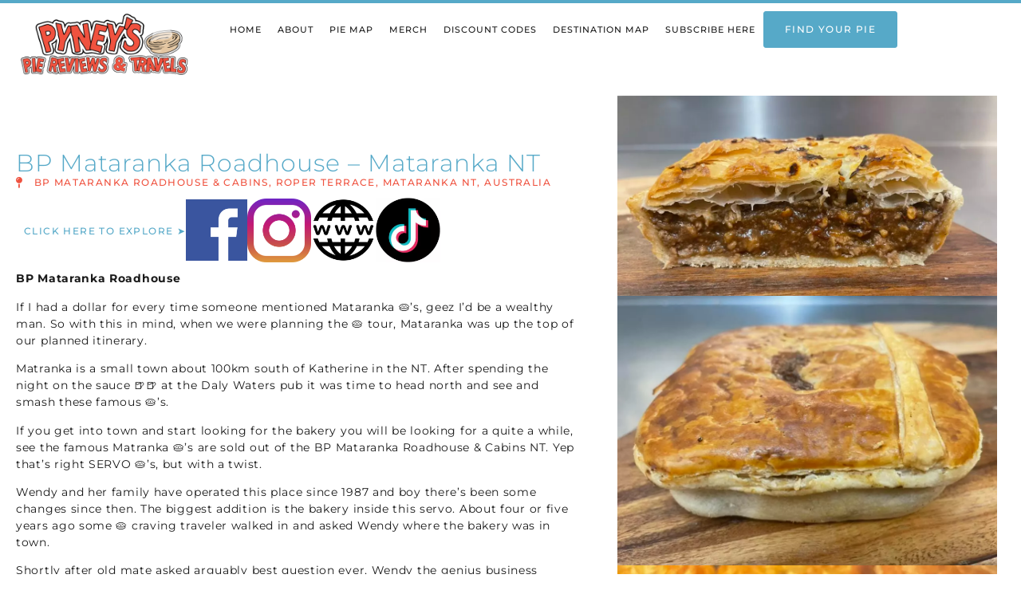

--- FILE ---
content_type: text/html; charset=UTF-8
request_url: https://pyneyspiereviews.com/bp-mataranka-roadhouse-mataranka-nt/
body_size: 44696
content:
<!doctype html>
<html lang="en-AU">
<head>
	<meta charset="UTF-8">
	<meta name="viewport" content="width=device-width, initial-scale=1">
	<link rel="profile" href="https://gmpg.org/xfn/11">
	<script data-cfasync="false" data-no-defer="1" data-no-minify="1" data-no-optimize="1" type="pmdelayedscript">var ewww_webp_supported=!1;function check_webp_feature(A,e){var w;e=void 0!==e?e:function(){},ewww_webp_supported?e(ewww_webp_supported):((w=new Image).onload=function(){ewww_webp_supported=0<w.width&&0<w.height,e&&e(ewww_webp_supported)},w.onerror=function(){e&&e(!1)},w.src="data:image/webp;base64,"+{alpha:"UklGRkoAAABXRUJQVlA4WAoAAAAQAAAAAAAAAAAAQUxQSAwAAAARBxAR/Q9ERP8DAABWUDggGAAAABQBAJ0BKgEAAQAAAP4AAA3AAP7mtQAAAA=="}[A])}check_webp_feature("alpha");</script><script data-cfasync="false" data-no-defer="1" data-no-minify="1" data-no-optimize="1" type="pmdelayedscript">var Arrive=function(c,w){"use strict";if(c.MutationObserver&&"undefined"!=typeof HTMLElement){var r,a=0,u=(r=HTMLElement.prototype.matches||HTMLElement.prototype.webkitMatchesSelector||HTMLElement.prototype.mozMatchesSelector||HTMLElement.prototype.msMatchesSelector,{matchesSelector:function(e,t){return e instanceof HTMLElement&&r.call(e,t)},addMethod:function(e,t,r){var a=e[t];e[t]=function(){return r.length==arguments.length?r.apply(this,arguments):"function"==typeof a?a.apply(this,arguments):void 0}},callCallbacks:function(e,t){t&&t.options.onceOnly&&1==t.firedElems.length&&(e=[e[0]]);for(var r,a=0;r=e[a];a++)r&&r.callback&&r.callback.call(r.elem,r.elem);t&&t.options.onceOnly&&1==t.firedElems.length&&t.me.unbindEventWithSelectorAndCallback.call(t.target,t.selector,t.callback)},checkChildNodesRecursively:function(e,t,r,a){for(var i,n=0;i=e[n];n++)r(i,t,a)&&a.push({callback:t.callback,elem:i}),0<i.childNodes.length&&u.checkChildNodesRecursively(i.childNodes,t,r,a)},mergeArrays:function(e,t){var r,a={};for(r in e)e.hasOwnProperty(r)&&(a[r]=e[r]);for(r in t)t.hasOwnProperty(r)&&(a[r]=t[r]);return a},toElementsArray:function(e){return e=void 0!==e&&("number"!=typeof e.length||e===c)?[e]:e}}),e=(l.prototype.addEvent=function(e,t,r,a){a={target:e,selector:t,options:r,callback:a,firedElems:[]};return this._beforeAdding&&this._beforeAdding(a),this._eventsBucket.push(a),a},l.prototype.removeEvent=function(e){for(var t,r=this._eventsBucket.length-1;t=this._eventsBucket[r];r--)e(t)&&(this._beforeRemoving&&this._beforeRemoving(t),(t=this._eventsBucket.splice(r,1))&&t.length&&(t[0].callback=null))},l.prototype.beforeAdding=function(e){this._beforeAdding=e},l.prototype.beforeRemoving=function(e){this._beforeRemoving=e},l),t=function(i,n){var o=new e,l=this,s={fireOnAttributesModification:!1};return o.beforeAdding(function(t){var e=t.target;e!==c.document&&e!==c||(e=document.getElementsByTagName("html")[0]);var r=new MutationObserver(function(e){n.call(this,e,t)}),a=i(t.options);r.observe(e,a),t.observer=r,t.me=l}),o.beforeRemoving(function(e){e.observer.disconnect()}),this.bindEvent=function(e,t,r){t=u.mergeArrays(s,t);for(var a=u.toElementsArray(this),i=0;i<a.length;i++)o.addEvent(a[i],e,t,r)},this.unbindEvent=function(){var r=u.toElementsArray(this);o.removeEvent(function(e){for(var t=0;t<r.length;t++)if(this===w||e.target===r[t])return!0;return!1})},this.unbindEventWithSelectorOrCallback=function(r){var a=u.toElementsArray(this),i=r,e="function"==typeof r?function(e){for(var t=0;t<a.length;t++)if((this===w||e.target===a[t])&&e.callback===i)return!0;return!1}:function(e){for(var t=0;t<a.length;t++)if((this===w||e.target===a[t])&&e.selector===r)return!0;return!1};o.removeEvent(e)},this.unbindEventWithSelectorAndCallback=function(r,a){var i=u.toElementsArray(this);o.removeEvent(function(e){for(var t=0;t<i.length;t++)if((this===w||e.target===i[t])&&e.selector===r&&e.callback===a)return!0;return!1})},this},i=new function(){var s={fireOnAttributesModification:!1,onceOnly:!1,existing:!1};function n(e,t,r){return!(!u.matchesSelector(e,t.selector)||(e._id===w&&(e._id=a++),-1!=t.firedElems.indexOf(e._id)))&&(t.firedElems.push(e._id),!0)}var c=(i=new t(function(e){var t={attributes:!1,childList:!0,subtree:!0};return e.fireOnAttributesModification&&(t.attributes=!0),t},function(e,i){e.forEach(function(e){var t=e.addedNodes,r=e.target,a=[];null!==t&&0<t.length?u.checkChildNodesRecursively(t,i,n,a):"attributes"===e.type&&n(r,i)&&a.push({callback:i.callback,elem:r}),u.callCallbacks(a,i)})})).bindEvent;return i.bindEvent=function(e,t,r){t=void 0===r?(r=t,s):u.mergeArrays(s,t);var a=u.toElementsArray(this);if(t.existing){for(var i=[],n=0;n<a.length;n++)for(var o=a[n].querySelectorAll(e),l=0;l<o.length;l++)i.push({callback:r,elem:o[l]});if(t.onceOnly&&i.length)return r.call(i[0].elem,i[0].elem);setTimeout(u.callCallbacks,1,i)}c.call(this,e,t,r)},i},o=new function(){var a={};function i(e,t){return u.matchesSelector(e,t.selector)}var n=(o=new t(function(){return{childList:!0,subtree:!0}},function(e,r){e.forEach(function(e){var t=e.removedNodes,e=[];null!==t&&0<t.length&&u.checkChildNodesRecursively(t,r,i,e),u.callCallbacks(e,r)})})).bindEvent;return o.bindEvent=function(e,t,r){t=void 0===r?(r=t,a):u.mergeArrays(a,t),n.call(this,e,t,r)},o};d(HTMLElement.prototype),d(NodeList.prototype),d(HTMLCollection.prototype),d(HTMLDocument.prototype),d(Window.prototype);var n={};return s(i,n,"unbindAllArrive"),s(o,n,"unbindAllLeave"),n}function l(){this._eventsBucket=[],this._beforeAdding=null,this._beforeRemoving=null}function s(e,t,r){u.addMethod(t,r,e.unbindEvent),u.addMethod(t,r,e.unbindEventWithSelectorOrCallback),u.addMethod(t,r,e.unbindEventWithSelectorAndCallback)}function d(e){e.arrive=i.bindEvent,s(i,e,"unbindArrive"),e.leave=o.bindEvent,s(o,e,"unbindLeave")}}(window,void 0),ewww_webp_supported=!1;function check_webp_feature(e,t){var r;ewww_webp_supported?t(ewww_webp_supported):((r=new Image).onload=function(){ewww_webp_supported=0<r.width&&0<r.height,t(ewww_webp_supported)},r.onerror=function(){t(!1)},r.src="data:image/webp;base64,"+{alpha:"UklGRkoAAABXRUJQVlA4WAoAAAAQAAAAAAAAAAAAQUxQSAwAAAARBxAR/Q9ERP8DAABWUDggGAAAABQBAJ0BKgEAAQAAAP4AAA3AAP7mtQAAAA==",animation:"UklGRlIAAABXRUJQVlA4WAoAAAASAAAAAAAAAAAAQU5JTQYAAAD/////AABBTk1GJgAAAAAAAAAAAAAAAAAAAGQAAABWUDhMDQAAAC8AAAAQBxAREYiI/gcA"}[e])}function ewwwLoadImages(e){if(e){for(var t=document.querySelectorAll(".batch-image img, .image-wrapper a, .ngg-pro-masonry-item a, .ngg-galleria-offscreen-seo-wrapper a"),r=0,a=t.length;r<a;r++)ewwwAttr(t[r],"data-src",t[r].getAttribute("data-webp")),ewwwAttr(t[r],"data-thumbnail",t[r].getAttribute("data-webp-thumbnail"));for(var i=document.querySelectorAll("div.woocommerce-product-gallery__image"),r=0,a=i.length;r<a;r++)ewwwAttr(i[r],"data-thumb",i[r].getAttribute("data-webp-thumb"))}for(var n=document.querySelectorAll("video"),r=0,a=n.length;r<a;r++)ewwwAttr(n[r],"poster",e?n[r].getAttribute("data-poster-webp"):n[r].getAttribute("data-poster-image"));for(var o,l=document.querySelectorAll("img.ewww_webp_lazy_load"),r=0,a=l.length;r<a;r++)e&&(ewwwAttr(l[r],"data-lazy-srcset",l[r].getAttribute("data-lazy-srcset-webp")),ewwwAttr(l[r],"data-srcset",l[r].getAttribute("data-srcset-webp")),ewwwAttr(l[r],"data-lazy-src",l[r].getAttribute("data-lazy-src-webp")),ewwwAttr(l[r],"data-src",l[r].getAttribute("data-src-webp")),ewwwAttr(l[r],"data-orig-file",l[r].getAttribute("data-webp-orig-file")),ewwwAttr(l[r],"data-medium-file",l[r].getAttribute("data-webp-medium-file")),ewwwAttr(l[r],"data-large-file",l[r].getAttribute("data-webp-large-file")),null!=(o=l[r].getAttribute("srcset"))&&!1!==o&&o.includes("R0lGOD")&&ewwwAttr(l[r],"src",l[r].getAttribute("data-lazy-src-webp"))),l[r].className=l[r].className.replace(/\bewww_webp_lazy_load\b/,"");for(var s=document.querySelectorAll(".ewww_webp"),r=0,a=s.length;r<a;r++)e?(ewwwAttr(s[r],"srcset",s[r].getAttribute("data-srcset-webp")),ewwwAttr(s[r],"src",s[r].getAttribute("data-src-webp")),ewwwAttr(s[r],"data-orig-file",s[r].getAttribute("data-webp-orig-file")),ewwwAttr(s[r],"data-medium-file",s[r].getAttribute("data-webp-medium-file")),ewwwAttr(s[r],"data-large-file",s[r].getAttribute("data-webp-large-file")),ewwwAttr(s[r],"data-large_image",s[r].getAttribute("data-webp-large_image")),ewwwAttr(s[r],"data-src",s[r].getAttribute("data-webp-src"))):(ewwwAttr(s[r],"srcset",s[r].getAttribute("data-srcset-img")),ewwwAttr(s[r],"src",s[r].getAttribute("data-src-img"))),s[r].className=s[r].className.replace(/\bewww_webp\b/,"ewww_webp_loaded");window.jQuery&&jQuery.fn.isotope&&jQuery.fn.imagesLoaded&&(jQuery(".fusion-posts-container-infinite").imagesLoaded(function(){jQuery(".fusion-posts-container-infinite").hasClass("isotope")&&jQuery(".fusion-posts-container-infinite").isotope()}),jQuery(".fusion-portfolio:not(.fusion-recent-works) .fusion-portfolio-wrapper").imagesLoaded(function(){jQuery(".fusion-portfolio:not(.fusion-recent-works) .fusion-portfolio-wrapper").isotope()}))}function ewwwWebPInit(e){ewwwLoadImages(e),ewwwNggLoadGalleries(e),document.arrive(".ewww_webp",function(){ewwwLoadImages(e)}),document.arrive(".ewww_webp_lazy_load",function(){ewwwLoadImages(e)}),document.arrive("videos",function(){ewwwLoadImages(e)}),"loading"==document.readyState?document.addEventListener("DOMContentLoaded",ewwwJSONParserInit):("undefined"!=typeof galleries&&ewwwNggParseGalleries(e),ewwwWooParseVariations(e))}function ewwwAttr(e,t,r){null!=r&&!1!==r&&e.setAttribute(t,r)}function ewwwJSONParserInit(){"undefined"!=typeof galleries&&check_webp_feature("alpha",ewwwNggParseGalleries),check_webp_feature("alpha",ewwwWooParseVariations)}function ewwwWooParseVariations(e){if(e)for(var t=document.querySelectorAll("form.variations_form"),r=0,a=t.length;r<a;r++){var i=t[r].getAttribute("data-product_variations"),n=!1;try{for(var o in i=JSON.parse(i))void 0!==i[o]&&void 0!==i[o].image&&(void 0!==i[o].image.src_webp&&(i[o].image.src=i[o].image.src_webp,n=!0),void 0!==i[o].image.srcset_webp&&(i[o].image.srcset=i[o].image.srcset_webp,n=!0),void 0!==i[o].image.full_src_webp&&(i[o].image.full_src=i[o].image.full_src_webp,n=!0),void 0!==i[o].image.gallery_thumbnail_src_webp&&(i[o].image.gallery_thumbnail_src=i[o].image.gallery_thumbnail_src_webp,n=!0),void 0!==i[o].image.thumb_src_webp&&(i[o].image.thumb_src=i[o].image.thumb_src_webp,n=!0));n&&ewwwAttr(t[r],"data-product_variations",JSON.stringify(i))}catch(e){}}}function ewwwNggParseGalleries(e){if(e)for(var t in galleries){var r=galleries[t];galleries[t].images_list=ewwwNggParseImageList(r.images_list)}}function ewwwNggLoadGalleries(e){e&&document.addEventListener("ngg.galleria.themeadded",function(e,t){window.ngg_galleria._create_backup=window.ngg_galleria.create,window.ngg_galleria.create=function(e,t){var r=$(e).data("id");return galleries["gallery_"+r].images_list=ewwwNggParseImageList(galleries["gallery_"+r].images_list),window.ngg_galleria._create_backup(e,t)}})}function ewwwNggParseImageList(e){for(var t in e){var r=e[t];if(void 0!==r["image-webp"]&&(e[t].image=r["image-webp"],delete e[t]["image-webp"]),void 0!==r["thumb-webp"]&&(e[t].thumb=r["thumb-webp"],delete e[t]["thumb-webp"]),void 0!==r.full_image_webp&&(e[t].full_image=r.full_image_webp,delete e[t].full_image_webp),void 0!==r.srcsets)for(var a in r.srcsets)nggSrcset=r.srcsets[a],void 0!==r.srcsets[a+"-webp"]&&(e[t].srcsets[a]=r.srcsets[a+"-webp"],delete e[t].srcsets[a+"-webp"]);if(void 0!==r.full_srcsets)for(var i in r.full_srcsets)nggFSrcset=r.full_srcsets[i],void 0!==r.full_srcsets[i+"-webp"]&&(e[t].full_srcsets[i]=r.full_srcsets[i+"-webp"],delete e[t].full_srcsets[i+"-webp"])}return e}check_webp_feature("alpha",ewwwWebPInit);</script><meta name='robots' content='index, follow, max-image-preview:large, max-snippet:-1, max-video-preview:-1' />

	<!-- This site is optimized with the Yoast SEO plugin v26.6 - https://yoast.com/wordpress/plugins/seo/ -->
	<title>BP Mataranka Roadhouse - Mataranka NT - Pyney&#039;s Pie Reviews</title><link rel="preload" href="https://pyneyspiereviews.com/wp-content/uploads/2022/09/pay-logo08-1024x404.png" as="image" imagesrcset="https://pyneyspiereviews.com/wp-content/uploads/2022/09/pay-logo08-1024x404.png.webp 1024w, https://pyneyspiereviews.com/wp-content/uploads/2022/09/pay-logo08-300x119.png.webp 300w, https://pyneyspiereviews.com/wp-content/uploads/2022/09/pay-logo08-768x303.png.webp 768w, https://pyneyspiereviews.com/wp-content/uploads/2022/09/pay-logo08-1536x607.png.webp 1536w, https://pyneyspiereviews.com/wp-content/uploads/2022/09/pay-logo08.png.webp 1800w" imagesizes="(max-width: 800px) 100vw, 800px" fetchpriority="high"><link rel="preload" href="https://pyneyspiereviews.com/wp-content/uploads/2022/09/pyneys-pie-reviews-graphics-1.png" as="image" fetchpriority="high"><style id="perfmatters-used-css">:where(.wp-block-button__link){border-radius:9999px;box-shadow:none;padding:calc(.667em + 2px) calc(1.333em + 2px);text-decoration:none;}:root :where(.wp-block-button .wp-block-button__link.is-style-outline),:root :where(.wp-block-button.is-style-outline>.wp-block-button__link){border:2px solid;padding:.667em 1.333em;}:root :where(.wp-block-button .wp-block-button__link.is-style-outline:not(.has-text-color)),:root :where(.wp-block-button.is-style-outline>.wp-block-button__link:not(.has-text-color)){color:currentColor;}:root :where(.wp-block-button .wp-block-button__link.is-style-outline:not(.has-background)),:root :where(.wp-block-button.is-style-outline>.wp-block-button__link:not(.has-background)){background-color:initial;background-image:none;}:where(.wp-block-columns){margin-bottom:1.75em;}:where(.wp-block-columns.has-background){padding:1.25em 2.375em;}:where(.wp-block-post-comments input[type=submit]){border:none;}:where(.wp-block-cover-image:not(.has-text-color)),:where(.wp-block-cover:not(.has-text-color)){color:#fff;}:where(.wp-block-cover-image.is-light:not(.has-text-color)),:where(.wp-block-cover.is-light:not(.has-text-color)){color:#000;}:root :where(.wp-block-cover h1:not(.has-text-color)),:root :where(.wp-block-cover h2:not(.has-text-color)),:root :where(.wp-block-cover h3:not(.has-text-color)),:root :where(.wp-block-cover h4:not(.has-text-color)),:root :where(.wp-block-cover h5:not(.has-text-color)),:root :where(.wp-block-cover h6:not(.has-text-color)),:root :where(.wp-block-cover p:not(.has-text-color)){color:inherit;}:where(.wp-block-file){margin-bottom:1.5em;}:where(.wp-block-file__button){border-radius:2em;display:inline-block;padding:.5em 1em;}:where(.wp-block-file__button):is(a):active,:where(.wp-block-file__button):is(a):focus,:where(.wp-block-file__button):is(a):hover,:where(.wp-block-file__button):is(a):visited{box-shadow:none;color:#fff;opacity:.85;text-decoration:none;}:where(.wp-block-group.wp-block-group-is-layout-constrained){position:relative;}@keyframes show-content-image{0%{visibility:hidden;}99%{visibility:hidden;}to{visibility:visible;}}@keyframes turn-on-visibility{0%{opacity:0;}to{opacity:1;}}@keyframes turn-off-visibility{0%{opacity:1;visibility:visible;}99%{opacity:0;visibility:visible;}to{opacity:0;visibility:hidden;}}@keyframes lightbox-zoom-in{0%{transform:translate(calc(( -100vw + var(--wp--lightbox-scrollbar-width) ) / 2 + var(--wp--lightbox-initial-left-position)),calc(-50vh + var(--wp--lightbox-initial-top-position))) scale(var(--wp--lightbox-scale));}to{transform:translate(-50%,-50%) scale(1);}}@keyframes lightbox-zoom-out{0%{transform:translate(-50%,-50%) scale(1);visibility:visible;}99%{visibility:visible;}to{transform:translate(calc(( -100vw + var(--wp--lightbox-scrollbar-width) ) / 2 + var(--wp--lightbox-initial-left-position)),calc(-50vh + var(--wp--lightbox-initial-top-position))) scale(var(--wp--lightbox-scale));visibility:hidden;}}:where(.wp-block-latest-comments:not([style*=line-height] .wp-block-latest-comments__comment)){line-height:1.1;}:where(.wp-block-latest-comments:not([style*=line-height] .wp-block-latest-comments__comment-excerpt p)){line-height:1.8;}:root :where(.wp-block-latest-posts.is-grid){padding:0;}:root :where(.wp-block-latest-posts.wp-block-latest-posts__list){padding-left:0;}ol,ul{box-sizing:border-box;}:root :where(.wp-block-list.has-background){padding:1.25em 2.375em;}:where(.wp-block-navigation.has-background .wp-block-navigation-item a:not(.wp-element-button)),:where(.wp-block-navigation.has-background .wp-block-navigation-submenu a:not(.wp-element-button)){padding:.5em 1em;}:where(.wp-block-navigation .wp-block-navigation__submenu-container .wp-block-navigation-item a:not(.wp-element-button)),:where(.wp-block-navigation .wp-block-navigation__submenu-container .wp-block-navigation-submenu a:not(.wp-element-button)),:where(.wp-block-navigation .wp-block-navigation__submenu-container .wp-block-navigation-submenu button.wp-block-navigation-item__content),:where(.wp-block-navigation .wp-block-navigation__submenu-container .wp-block-pages-list__item button.wp-block-navigation-item__content){padding:.5em 1em;}@keyframes overlay-menu__fade-in-animation{0%{opacity:0;transform:translateY(.5em);}to{opacity:1;transform:translateY(0);}}:root :where(p.has-background){padding:1.25em 2.375em;}:where(p.has-text-color:not(.has-link-color)) a{color:inherit;}:where(.wp-block-post-excerpt){box-sizing:border-box;margin-bottom:var(--wp--style--block-gap);margin-top:var(--wp--style--block-gap);}:where(.wp-block-preformatted.has-background){padding:1.25em 2.375em;}:where(.wp-block-search__button){border:1px solid #ccc;padding:6px 10px;}:where(.wp-block-search__input){font-family:inherit;font-size:inherit;font-style:inherit;font-weight:inherit;letter-spacing:inherit;line-height:inherit;text-transform:inherit;}:where(.wp-block-search__button-inside .wp-block-search__inside-wrapper){border:1px solid #949494;box-sizing:border-box;padding:4px;}:where(.wp-block-search__button-inside .wp-block-search__inside-wrapper) :where(.wp-block-search__button){padding:4px 8px;}:root :where(.wp-block-separator.is-style-dots){height:auto;line-height:1;text-align:center;}:root :where(.wp-block-separator.is-style-dots):before{color:currentColor;content:"···";font-family:serif;font-size:1.5em;letter-spacing:2em;padding-left:2em;}:root :where(.wp-block-site-logo.is-style-rounded){border-radius:9999px;}:root :where(.wp-block-social-links .wp-social-link a){padding:.25em;}:root :where(.wp-block-social-links.is-style-logos-only .wp-social-link a){padding:0;}:root :where(.wp-block-social-links.is-style-pill-shape .wp-social-link a){padding-left:.6666666667em;padding-right:.6666666667em;}:root :where(.wp-block-tag-cloud.is-style-outline){display:flex;flex-wrap:wrap;gap:1ch;}:root :where(.wp-block-tag-cloud.is-style-outline a){border:1px solid;font-size:unset !important;margin-right:0;padding:1ch 2ch;text-decoration:none !important;}:root :where(.wp-block-table-of-contents){box-sizing:border-box;}:where(.wp-block-term-description){box-sizing:border-box;margin-bottom:var(--wp--style--block-gap);margin-top:var(--wp--style--block-gap);}:where(pre.wp-block-verse){font-family:inherit;}:root{--wp--preset--font-size--normal:16px;--wp--preset--font-size--huge:42px;}.screen-reader-text{border:0;clip-path:inset(50%);height:1px;margin:-1px;overflow:hidden;padding:0;position:absolute;width:1px;word-wrap:normal !important;}.screen-reader-text:focus{background-color:#ddd;clip-path:none;color:#444;display:block;font-size:1em;height:auto;left:5px;line-height:normal;padding:15px 23px 14px;text-decoration:none;top:5px;width:auto;z-index:100000;}html :where(.has-border-color){border-style:solid;}html :where([style*=border-top-color]){border-top-style:solid;}html :where([style*=border-right-color]){border-right-style:solid;}html :where([style*=border-bottom-color]){border-bottom-style:solid;}html :where([style*=border-left-color]){border-left-style:solid;}html :where([style*=border-width]){border-style:solid;}html :where([style*=border-top-width]){border-top-style:solid;}html :where([style*=border-right-width]){border-right-style:solid;}html :where([style*=border-bottom-width]){border-bottom-style:solid;}html :where([style*=border-left-width]){border-left-style:solid;}html :where(img[class*=wp-image-]){height:auto;max-width:100%;}:where(figure){margin:0 0 1em;}html :where(.is-position-sticky){--wp-admin--admin-bar--position-offset:var(--wp-admin--admin-bar--height,0px);}@media screen and (max-width:600px){html :where(.is-position-sticky){--wp-admin--admin-bar--position-offset:0px;}}html{line-height:1.15;-webkit-text-size-adjust:100%;}*,:after,:before{box-sizing:border-box;}body{margin:0;font-family:-apple-system,BlinkMacSystemFont,Segoe UI,Roboto,Helvetica Neue,Arial,Noto Sans,sans-serif,Apple Color Emoji,Segoe UI Emoji,Segoe UI Symbol,Noto Color Emoji;font-size:1rem;font-weight:400;line-height:1.5;color:#333;background-color:#fff;-webkit-font-smoothing:antialiased;-moz-osx-font-smoothing:grayscale;}h1,h2,h3,h4,h5,h6{margin-block-start:.5rem;margin-block-end:1rem;font-family:inherit;font-weight:500;line-height:1.2;color:inherit;}h1{font-size:2.5rem;}h3{font-size:1.75rem;}p{margin-block-start:0;margin-block-end:.9rem;}a{background-color:transparent;text-decoration:none;color:#c36;}a:active,a:hover{color:#336;}a:not([href]):not([tabindex]),a:not([href]):not([tabindex]):focus,a:not([href]):not([tabindex]):hover{color:inherit;text-decoration:none;}a:not([href]):not([tabindex]):focus{outline:0;}b,strong{font-weight:bolder;}img{border-style:none;height:auto;max-width:100%;}[hidden],template{display:none;}@media print{*,:after,:before{background:transparent !important;color:#000 !important;box-shadow:none !important;text-shadow:none !important;}a,a:visited{text-decoration:underline;}a[href]:after{content:" (" attr(href) ")";}a[href^="#"]:after,a[href^="javascript:"]:after{content:"";}img,tr{-moz-column-break-inside:avoid;break-inside:avoid;}h2,h3,p{orphans:3;widows:3;}h2,h3{-moz-column-break-after:avoid;break-after:avoid;}}[type=button],[type=reset],[type=submit],button{width:auto;-webkit-appearance:button;}[type=button],[type=submit],button{display:inline-block;font-weight:400;color:#c36;text-align:center;white-space:nowrap;-webkit-user-select:none;-moz-user-select:none;user-select:none;background-color:transparent;border:1px solid #c36;padding:.5rem 1rem;font-size:1rem;border-radius:3px;transition:all .3s;}[type=button]:focus:not(:focus-visible),[type=submit]:focus:not(:focus-visible),button:focus:not(:focus-visible){outline:none;}[type=button]:focus,[type=button]:hover,[type=submit]:focus,[type=submit]:hover,button:focus,button:hover{color:#fff;background-color:#c36;text-decoration:none;}[type=button]:not(:disabled),[type=submit]:not(:disabled),button:not(:disabled){cursor:pointer;}[type=checkbox],[type=radio]{box-sizing:border-box;padding:0;}[type=number]::-webkit-inner-spin-button,[type=number]::-webkit-outer-spin-button{height:auto;}[type=search]{-webkit-appearance:textfield;outline-offset:-2px;}[type=search]::-webkit-search-decoration{-webkit-appearance:none;}::-webkit-file-upload-button{-webkit-appearance:button;font:inherit;}dd,dl,dt,li,ol,ul{margin-block-start:0;margin-block-end:0;border:0;outline:0;font-size:100%;vertical-align:baseline;background:transparent;}.screen-reader-text{clip:rect(1px,1px,1px,1px);height:1px;overflow:hidden;position:absolute !important;width:1px;word-wrap:normal !important;}.screen-reader-text:focus{background-color:#eee;clip:auto !important;clip-path:none;color:#333;display:block;font-size:1rem;height:auto;left:5px;line-height:normal;padding:12px 24px;text-decoration:none;top:5px;width:auto;z-index:100000;}.elementor-screen-only,.screen-reader-text,.screen-reader-text span,.ui-helper-hidden-accessible{height:1px;margin:-1px;overflow:hidden;padding:0;position:absolute;top:-10000em;width:1px;clip:rect(0,0,0,0);border:0;}.elementor *,.elementor :after,.elementor :before{box-sizing:border-box;}.elementor a{box-shadow:none;text-decoration:none;}.elementor img{border:none;border-radius:0;box-shadow:none;height:auto;max-width:100%;}.elementor .elementor-widget:not(.elementor-widget-text-editor):not(.elementor-widget-theme-post-content) figure{margin:0;}.e-con-inner>.elementor-element.elementor-fixed,.e-con>.elementor-element.elementor-fixed,.elementor-widget-wrap>.elementor-element.elementor-fixed{position:fixed;}.elementor-element{--flex-direction:initial;--flex-wrap:initial;--justify-content:initial;--align-items:initial;--align-content:initial;--gap:initial;--flex-basis:initial;--flex-grow:initial;--flex-shrink:initial;--order:initial;--align-self:initial;align-self:var(--align-self);flex-basis:var(--flex-basis);flex-grow:var(--flex-grow);flex-shrink:var(--flex-shrink);order:var(--order);}.elementor-element.elementor-absolute,.elementor-element.elementor-fixed{z-index:1;}.elementor-element:where(.e-con-full,.elementor-widget){align-content:var(--align-content);align-items:var(--align-items);flex-direction:var(--flex-direction);flex-wrap:var(--flex-wrap);gap:var(--row-gap) var(--column-gap);justify-content:var(--justify-content);}.elementor-align-center{text-align:center;}.elementor-align-left{text-align:left;}.elementor-align-center .elementor-button,.elementor-align-left .elementor-button,.elementor-align-right .elementor-button{width:auto;}@media (max-width:767px){.elementor-mobile-align-center{text-align:center;}.elementor-mobile-align-center .elementor-button,.elementor-mobile-align-left .elementor-button,.elementor-mobile-align-right .elementor-button{width:auto;}}:root{--page-title-display:block;}.elementor-page-title,h1.entry-title{display:var(--page-title-display);}@keyframes eicon-spin{0%{transform:rotate(0deg);}to{transform:rotate(359deg);}}.elementor-widget{position:relative;}.elementor-widget:not(:last-child){margin-bottom:var(--kit-widget-spacing,20px);}.elementor-widget:not(:last-child).elementor-absolute,.elementor-widget:not(:last-child).elementor-widget__width-auto,.elementor-widget:not(:last-child).elementor-widget__width-initial{margin-bottom:0;}.elementor-grid{display:grid;grid-column-gap:var(--grid-column-gap);grid-row-gap:var(--grid-row-gap);}.elementor-grid .elementor-grid-item{min-width:0;}.elementor-grid-0 .elementor-grid{display:inline-block;margin-bottom:calc(-1 * var(--grid-row-gap));width:100%;word-spacing:var(--grid-column-gap);}.elementor-grid-0 .elementor-grid .elementor-grid-item{display:inline-block;margin-bottom:var(--grid-row-gap);word-break:break-word;}@media (min-width:1025px){#elementor-device-mode:after{content:"desktop";}}@media (min-width:-1){#elementor-device-mode:after{content:"widescreen";}}@media (max-width:-1){#elementor-device-mode:after{content:"laptop";content:"tablet_extra";}}@media (max-width:1024px){#elementor-device-mode:after{content:"tablet";}}@media (max-width:-1){#elementor-device-mode:after{content:"mobile_extra";}}@media (max-width:767px){#elementor-device-mode:after{content:"mobile";}}@media (prefers-reduced-motion:no-preference){html{scroll-behavior:smooth;}}.e-con{--border-radius:0;--border-top-width:0px;--border-right-width:0px;--border-bottom-width:0px;--border-left-width:0px;--border-style:initial;--border-color:initial;--container-widget-width:100%;--container-widget-height:initial;--container-widget-flex-grow:0;--container-widget-align-self:initial;--content-width:min(100%,var(--container-max-width,1140px));--width:100%;--min-height:initial;--height:auto;--text-align:initial;--margin-top:0px;--margin-right:0px;--margin-bottom:0px;--margin-left:0px;--padding-top:var(--container-default-padding-top,10px);--padding-right:var(--container-default-padding-right,10px);--padding-bottom:var(--container-default-padding-bottom,10px);--padding-left:var(--container-default-padding-left,10px);--position:relative;--z-index:revert;--overflow:visible;--gap:var(--widgets-spacing,20px);--row-gap:var(--widgets-spacing-row,20px);--column-gap:var(--widgets-spacing-column,20px);--overlay-mix-blend-mode:initial;--overlay-opacity:1;--overlay-transition:.3s;--e-con-grid-template-columns:repeat(3,1fr);--e-con-grid-template-rows:repeat(2,1fr);border-radius:var(--border-radius);height:var(--height);min-height:var(--min-height);min-width:0;overflow:var(--overflow);position:var(--position);transition:background var(--background-transition,.3s),border var(--border-transition,.3s),box-shadow var(--border-transition,.3s),transform var(--e-con-transform-transition-duration,.4s);width:var(--width);z-index:var(--z-index);--flex-wrap-mobile:wrap;margin-block-end:var(--margin-block-end);margin-block-start:var(--margin-block-start);margin-inline-end:var(--margin-inline-end);margin-inline-start:var(--margin-inline-start);padding-inline-end:var(--padding-inline-end);padding-inline-start:var(--padding-inline-start);--margin-block-start:var(--margin-top);--margin-block-end:var(--margin-bottom);--margin-inline-start:var(--margin-left);--margin-inline-end:var(--margin-right);--padding-inline-start:var(--padding-left);--padding-inline-end:var(--padding-right);--padding-block-start:var(--padding-top);--padding-block-end:var(--padding-bottom);--border-block-start-width:var(--border-top-width);--border-block-end-width:var(--border-bottom-width);--border-inline-start-width:var(--border-left-width);--border-inline-end-width:var(--border-right-width);}.e-con.e-flex{--flex-direction:column;--flex-basis:auto;--flex-grow:0;--flex-shrink:1;flex:var(--flex-grow) var(--flex-shrink) var(--flex-basis);}.e-con-full,.e-con>.e-con-inner{padding-block-end:var(--padding-block-end);padding-block-start:var(--padding-block-start);text-align:var(--text-align);}.e-con-full.e-flex,.e-con.e-flex>.e-con-inner{flex-direction:var(--flex-direction);}.e-con,.e-con>.e-con-inner{display:var(--display);}.e-con-boxed.e-flex{align-content:normal;align-items:normal;flex-direction:column;flex-wrap:nowrap;justify-content:normal;}.e-con-boxed{gap:initial;text-align:initial;}.e-con.e-flex>.e-con-inner{align-content:var(--align-content);align-items:var(--align-items);align-self:auto;flex-basis:auto;flex-grow:1;flex-shrink:1;flex-wrap:var(--flex-wrap);justify-content:var(--justify-content);}.e-con>.e-con-inner{gap:var(--row-gap) var(--column-gap);height:100%;margin:0 auto;max-width:var(--content-width);padding-inline-end:0;padding-inline-start:0;width:100%;}:is(.elementor-section-wrap,[data-elementor-id])>.e-con{--margin-left:auto;--margin-right:auto;max-width:min(100%,var(--width));}.e-con .elementor-widget.elementor-widget{margin-block-end:0;}.e-con:before,.e-con>.elementor-background-slideshow:before,.e-con>.elementor-motion-effects-container>.elementor-motion-effects-layer:before,:is(.e-con,.e-con>.e-con-inner)>.elementor-background-video-container:before{border-block-end-width:var(--border-block-end-width);border-block-start-width:var(--border-block-start-width);border-color:var(--border-color);border-inline-end-width:var(--border-inline-end-width);border-inline-start-width:var(--border-inline-start-width);border-radius:var(--border-radius);border-style:var(--border-style);content:var(--background-overlay);display:block;height:max(100% + var(--border-top-width) + var(--border-bottom-width),100%);left:calc(0px - var(--border-left-width));mix-blend-mode:var(--overlay-mix-blend-mode);opacity:var(--overlay-opacity);position:absolute;top:calc(0px - var(--border-top-width));transition:var(--overlay-transition,.3s);width:max(100% + var(--border-left-width) + var(--border-right-width),100%);}.e-con:before{transition:background var(--overlay-transition,.3s),border-radius var(--border-transition,.3s),opacity var(--overlay-transition,.3s);}.e-con>.elementor-background-slideshow,:is(.e-con,.e-con>.e-con-inner)>.elementor-background-video-container{border-block-end-width:var(--border-block-end-width);border-block-start-width:var(--border-block-start-width);border-color:var(--border-color);border-inline-end-width:var(--border-inline-end-width);border-inline-start-width:var(--border-inline-start-width);border-radius:var(--border-radius);border-style:var(--border-style);height:max(100% + var(--border-top-width) + var(--border-bottom-width),100%);left:calc(0px - var(--border-left-width));top:calc(0px - var(--border-top-width));width:max(100% + var(--border-left-width) + var(--border-right-width),100%);}@media (max-width:767px){:is(.e-con,.e-con>.e-con-inner)>.elementor-background-video-container.elementor-hidden-mobile{display:none;}}:is(.e-con,.e-con>.e-con-inner)>.elementor-background-video-container:before{z-index:1;}:is(.e-con,.e-con>.e-con-inner)>.elementor-background-slideshow:before{z-index:2;}.e-con .elementor-widget{min-width:0;}.e-con>.e-con-inner>.elementor-widget>.elementor-widget-container,.e-con>.elementor-widget>.elementor-widget-container{height:100%;}.e-con.e-con>.e-con-inner>.elementor-widget,.elementor.elementor .e-con>.elementor-widget{max-width:100%;}.e-con .elementor-widget:not(:last-child){--kit-widget-spacing:0px;}@media (max-width:767px){.e-con.e-flex{--width:100%;--flex-wrap:var(--flex-wrap-mobile);}}.elementor-element .elementor-widget-container,.elementor-element:not(:has(.elementor-widget-container)){transition:background .3s,border .3s,border-radius .3s,box-shadow .3s,transform var(--e-transform-transition-duration,.4s);}.elementor-heading-title{line-height:1;margin:0;padding:0;}.elementor-button{background-color:#69727d;border-radius:3px;color:#fff;display:inline-block;font-size:15px;line-height:1;padding:12px 24px;fill:#fff;text-align:center;transition:all .3s;}.elementor-button:focus,.elementor-button:hover,.elementor-button:visited{color:#fff;}.elementor-button-content-wrapper{display:flex;flex-direction:row;gap:5px;justify-content:center;}.elementor-button-text{display:inline-block;}.elementor-button span{text-decoration:inherit;}.elementor-icon{color:#69727d;display:inline-block;font-size:50px;line-height:1;text-align:center;transition:all .3s;}.elementor-icon:hover{color:#69727d;}.elementor-icon i,.elementor-icon svg{display:block;height:1em;position:relative;width:1em;}.elementor-icon i:before,.elementor-icon svg:before{left:50%;position:absolute;transform:translateX(-50%);}.elementor-shape-rounded .elementor-icon{border-radius:10%;}.animated{animation-duration:1.25s;}.animated.animated-slow{animation-duration:2s;}.animated.animated-fast{animation-duration:.75s;}.animated.infinite{animation-iteration-count:infinite;}.animated.reverse{animation-direction:reverse;animation-fill-mode:forwards;}@media (prefers-reduced-motion:reduce){.animated{animation:none;}}@media (max-width:767px){.elementor .elementor-hidden-mobile,.elementor .elementor-hidden-phone{display:none;}}@media (min-width:768px) and (max-width:1024px){.elementor .elementor-hidden-tablet{display:none;}}@media (min-width:1025px) and (max-width:99999px){.elementor .elementor-hidden-desktop{display:none;}}.elementor-widget-image{text-align:center;}.elementor-widget-image a{display:inline-block;}.elementor-widget-image a img[src$=".svg"]{width:48px;}.elementor-widget-image img{display:inline-block;vertical-align:middle;}.elementor-item:after,.elementor-item:before{display:block;position:absolute;transition:.3s;transition-timing-function:cubic-bezier(.58,.3,.005,1);}.elementor-item:not(:hover):not(:focus):not(.elementor-item-active):not(.highlighted):after,.elementor-item:not(:hover):not(:focus):not(.elementor-item-active):not(.highlighted):before{opacity:0;}.elementor-item-active:after,.elementor-item-active:before,.elementor-item.highlighted:after,.elementor-item.highlighted:before,.elementor-item:focus:after,.elementor-item:focus:before,.elementor-item:hover:after,.elementor-item:hover:before{transform:scale(1);}.e--pointer-double-line .elementor-item:after,.e--pointer-double-line .elementor-item:before,.e--pointer-overline .elementor-item:after,.e--pointer-overline .elementor-item:before,.e--pointer-underline .elementor-item:after,.e--pointer-underline .elementor-item:before{background-color:#3f444b;height:3px;left:0;width:100%;z-index:2;}.e--pointer-double-line .elementor-item:after,.e--pointer-underline .elementor-item:after{bottom:0;content:"";}.e--pointer-double-line.e--animation-slide .elementor-item:not(:hover):not(:focus):not(.elementor-item-active):not(.highlighted):after,.e--pointer-underline.e--animation-slide .elementor-item:not(:hover):not(:focus):not(.elementor-item-active):not(.highlighted):after{inset-inline-start:100%;width:10px;}.elementor-nav-menu--main .elementor-nav-menu a{transition:.4s;}.elementor-nav-menu--main .elementor-nav-menu a,.elementor-nav-menu--main .elementor-nav-menu a.highlighted,.elementor-nav-menu--main .elementor-nav-menu a:focus,.elementor-nav-menu--main .elementor-nav-menu a:hover{padding:13px 20px;}.elementor-nav-menu--main .elementor-nav-menu a.current{background:#1f2124;color:#fff;}.elementor-nav-menu--main .elementor-nav-menu a.disabled{background:#3f444b;color:#88909b;}.elementor-nav-menu--main .elementor-nav-menu ul{border-style:solid;border-width:0;padding:0;position:absolute;width:12em;}.elementor-nav-menu--main .elementor-nav-menu span.scroll-down,.elementor-nav-menu--main .elementor-nav-menu span.scroll-up{background:#fff;display:none;height:20px;overflow:hidden;position:absolute;visibility:hidden;}.elementor-nav-menu--main .elementor-nav-menu span.scroll-down-arrow,.elementor-nav-menu--main .elementor-nav-menu span.scroll-up-arrow{border:8px dashed transparent;border-bottom:8px solid #33373d;height:0;left:50%;margin-inline-start:-8px;overflow:hidden;position:absolute;top:-2px;width:0;}.elementor-nav-menu--main .elementor-nav-menu span.scroll-down-arrow{border-color:#33373d transparent transparent;border-style:solid dashed dashed;top:6px;}.elementor-nav-menu--layout-horizontal{display:flex;}.elementor-nav-menu--layout-horizontal .elementor-nav-menu{display:flex;flex-wrap:wrap;}.elementor-nav-menu--layout-horizontal .elementor-nav-menu a{flex-grow:1;white-space:nowrap;}.elementor-nav-menu--layout-horizontal .elementor-nav-menu>li{display:flex;}.elementor-nav-menu--layout-horizontal .elementor-nav-menu>li ul,.elementor-nav-menu--layout-horizontal .elementor-nav-menu>li>.scroll-down{top:100% !important;}.elementor-nav-menu--layout-horizontal .elementor-nav-menu>li:not(:first-child)>a{margin-inline-start:var(--e-nav-menu-horizontal-menu-item-margin);}.elementor-nav-menu--layout-horizontal .elementor-nav-menu>li:not(:first-child)>.scroll-down,.elementor-nav-menu--layout-horizontal .elementor-nav-menu>li:not(:first-child)>.scroll-up,.elementor-nav-menu--layout-horizontal .elementor-nav-menu>li:not(:first-child)>ul{left:var(--e-nav-menu-horizontal-menu-item-margin) !important;}.elementor-nav-menu--layout-horizontal .elementor-nav-menu>li:not(:last-child)>a{margin-inline-end:var(--e-nav-menu-horizontal-menu-item-margin);}.elementor-nav-menu--layout-horizontal .elementor-nav-menu>li:not(:last-child):after{align-self:center;border-color:var(--e-nav-menu-divider-color,#000);border-left-style:var(--e-nav-menu-divider-style,solid);border-left-width:var(--e-nav-menu-divider-width,2px);content:var(--e-nav-menu-divider-content,none);height:var(--e-nav-menu-divider-height,35%);}.elementor-nav-menu__align-right .elementor-nav-menu{justify-content:flex-end;margin-left:auto;}.elementor-nav-menu__align-left .elementor-nav-menu{justify-content:flex-start;margin-right:auto;}.elementor-nav-menu__align-start .elementor-nav-menu{justify-content:flex-start;margin-inline-end:auto;}.elementor-nav-menu__align-end .elementor-nav-menu{justify-content:flex-end;margin-inline-start:auto;}.elementor-nav-menu__align-center .elementor-nav-menu{justify-content:center;margin-inline-end:auto;margin-inline-start:auto;}.elementor-nav-menu__align-justify .elementor-nav-menu--layout-horizontal .elementor-nav-menu{width:100%;}.elementor-widget-nav-menu:not(.elementor-nav-menu--toggle) .elementor-menu-toggle{display:none;}.elementor-widget-nav-menu .elementor-widget-container,.elementor-widget-nav-menu:not(:has(.elementor-widget-container)):not([class*=elementor-hidden-]){display:flex;flex-direction:column;}.elementor-nav-menu{position:relative;z-index:2;}.elementor-nav-menu:after{clear:both;content:" ";display:block;font:0/0 serif;height:0;overflow:hidden;visibility:hidden;}.elementor-nav-menu,.elementor-nav-menu li,.elementor-nav-menu ul{display:block;line-height:normal;list-style:none;margin:0;padding:0;-webkit-tap-highlight-color:rgba(0,0,0,0);}.elementor-nav-menu ul{display:none;}.elementor-nav-menu ul ul a,.elementor-nav-menu ul ul a:active,.elementor-nav-menu ul ul a:focus,.elementor-nav-menu ul ul a:hover{border-left:16px solid transparent;}.elementor-nav-menu ul ul ul a,.elementor-nav-menu ul ul ul a:active,.elementor-nav-menu ul ul ul a:focus,.elementor-nav-menu ul ul ul a:hover{border-left:24px solid transparent;}.elementor-nav-menu ul ul ul ul a,.elementor-nav-menu ul ul ul ul a:active,.elementor-nav-menu ul ul ul ul a:focus,.elementor-nav-menu ul ul ul ul a:hover{border-left:32px solid transparent;}.elementor-nav-menu ul ul ul ul ul a,.elementor-nav-menu ul ul ul ul ul a:active,.elementor-nav-menu ul ul ul ul ul a:focus,.elementor-nav-menu ul ul ul ul ul a:hover{border-left:40px solid transparent;}.elementor-nav-menu a,.elementor-nav-menu li{position:relative;}.elementor-nav-menu li{border-width:0;}.elementor-nav-menu a{align-items:center;display:flex;}.elementor-nav-menu a,.elementor-nav-menu a:focus,.elementor-nav-menu a:hover{line-height:20px;padding:10px 20px;}.elementor-nav-menu a.current{background:#1f2124;color:#fff;}.elementor-nav-menu a.disabled{color:#88909b;cursor:not-allowed;}.elementor-nav-menu .e-plus-icon:before{content:"+";}.elementor-nav-menu .sub-arrow{align-items:center;display:flex;line-height:1;margin-block-end:-10px;margin-block-start:-10px;padding:10px;padding-inline-end:0;}.elementor-nav-menu .sub-arrow i{pointer-events:none;}.elementor-nav-menu .sub-arrow .fa.fa-chevron-down,.elementor-nav-menu .sub-arrow .fas.fa-chevron-down{font-size:.7em;}.elementor-nav-menu .sub-arrow .e-font-icon-svg{height:1em;width:1em;}.elementor-nav-menu .sub-arrow .e-font-icon-svg.fa-svg-chevron-down{height:.7em;width:.7em;}.elementor-nav-menu--dropdown .elementor-item.elementor-item-active,.elementor-nav-menu--dropdown .elementor-item.highlighted,.elementor-nav-menu--dropdown .elementor-item:focus,.elementor-nav-menu--dropdown .elementor-item:hover,.elementor-sub-item.elementor-item-active,.elementor-sub-item.highlighted,.elementor-sub-item:focus,.elementor-sub-item:hover{background-color:#3f444b;color:#fff;}.elementor-menu-toggle{align-items:center;background-color:rgba(0,0,0,.05);border:0 solid;border-radius:3px;color:#33373d;cursor:pointer;display:flex;font-size:var(--nav-menu-icon-size,22px);justify-content:center;padding:.25em;}.elementor-menu-toggle.elementor-active .elementor-menu-toggle__icon--open,.elementor-menu-toggle:not(.elementor-active) .elementor-menu-toggle__icon--close{display:none;}span.elementor-menu-toggle__icon--close,span.elementor-menu-toggle__icon--open{line-height:1;}.elementor-nav-menu--dropdown{background-color:#fff;font-size:13px;}.elementor-nav-menu--dropdown.elementor-nav-menu__container{margin-top:10px;overflow-x:hidden;overflow-y:auto;transform-origin:top;transition:max-height .3s,transform .3s;}.elementor-nav-menu--dropdown.elementor-nav-menu__container .elementor-sub-item{font-size:.85em;}.elementor-nav-menu--dropdown a{color:#33373d;}ul.elementor-nav-menu--dropdown a,ul.elementor-nav-menu--dropdown a:focus,ul.elementor-nav-menu--dropdown a:hover{border-inline-start:8px solid transparent;text-shadow:none;}.elementor-nav-menu__text-align-center .elementor-nav-menu--dropdown .elementor-nav-menu a{justify-content:center;}.elementor-nav-menu--toggle{--menu-height:100vh;}.elementor-nav-menu--toggle .elementor-menu-toggle:not(.elementor-active)+.elementor-nav-menu__container{max-height:0;overflow:hidden;transform:scaleY(0);}.elementor-nav-menu--stretch .elementor-nav-menu__container.elementor-nav-menu--dropdown{position:absolute;z-index:9997;}@media (max-width:1024px){.elementor-nav-menu--dropdown-tablet .elementor-nav-menu--main{display:none;}}@media (min-width:1025px){.elementor-nav-menu--dropdown-tablet .elementor-menu-toggle,.elementor-nav-menu--dropdown-tablet .elementor-nav-menu--dropdown{display:none;}.elementor-nav-menu--dropdown-tablet nav.elementor-nav-menu--dropdown.elementor-nav-menu__container{overflow-y:hidden;}}@keyframes hide-scroll{0%,to{overflow:hidden;}}.elementor-widget.elementor-icon-list--layout-inline .elementor-widget-container,.elementor-widget:not(:has(.elementor-widget-container)) .elementor-widget-container{overflow:hidden;}.elementor-widget .elementor-icon-list-items.elementor-inline-items{display:flex;flex-wrap:wrap;margin-left:-8px;margin-right:-8px;}.elementor-widget .elementor-icon-list-items.elementor-inline-items .elementor-inline-item{word-break:break-word;}.elementor-widget .elementor-icon-list-items.elementor-inline-items .elementor-icon-list-item{margin-left:8px;margin-right:8px;}.elementor-widget .elementor-icon-list-items.elementor-inline-items .elementor-icon-list-item:after{border-bottom:0;border-left-width:1px;border-right:0;border-top:0;border-style:solid;height:100%;left:auto;position:relative;right:auto;right:-8px;width:auto;}.elementor-widget .elementor-icon-list-items{list-style-type:none;margin:0;padding:0;}.elementor-widget .elementor-icon-list-item{margin:0;padding:0;position:relative;}.elementor-widget .elementor-icon-list-item:after{bottom:0;position:absolute;width:100%;}.elementor-widget .elementor-icon-list-item,.elementor-widget .elementor-icon-list-item a{align-items:var(--icon-vertical-align,center);display:flex;font-size:inherit;}.elementor-widget .elementor-icon-list-icon+.elementor-icon-list-text{align-self:center;padding-inline-start:5px;}.elementor-widget .elementor-icon-list-icon{display:flex;position:relative;top:var(--icon-vertical-offset,initial);}.elementor-widget .elementor-icon-list-icon i{font-size:var(--e-icon-list-icon-size);width:1.25em;}.elementor-widget.elementor-widget-icon-list .elementor-icon-list-icon{text-align:var(--e-icon-list-icon-align);}.elementor-widget.elementor-list-item-link-full_width a{width:100%;}.elementor-widget.elementor-align-center .elementor-icon-list-item,.elementor-widget.elementor-align-center .elementor-icon-list-item a{justify-content:center;}.elementor-widget.elementor-align-center .elementor-icon-list-item:after{margin:auto;}.elementor-widget.elementor-align-center .elementor-inline-items{justify-content:center;}.elementor-widget.elementor-align-left .elementor-icon-list-item,.elementor-widget.elementor-align-left .elementor-icon-list-item a{justify-content:flex-start;text-align:left;}.elementor-widget.elementor-align-left .elementor-inline-items{justify-content:flex-start;}.elementor-widget:not(.elementor-align-right) .elementor-icon-list-item:after{left:0;}.elementor-widget:not(.elementor-align-left) .elementor-icon-list-item:after{right:0;}@media (min-width:-1){.elementor-widget:not(.elementor-widescreen-align-right) .elementor-icon-list-item:after{left:0;}.elementor-widget:not(.elementor-widescreen-align-left) .elementor-icon-list-item:after{right:0;}}@media (max-width:-1){.elementor-widget:not(.elementor-laptop-align-right) .elementor-icon-list-item:after{left:0;}.elementor-widget:not(.elementor-laptop-align-left) .elementor-icon-list-item:after{right:0;}.elementor-widget:not(.elementor-tablet_extra-align-right) .elementor-icon-list-item:after{left:0;}.elementor-widget:not(.elementor-tablet_extra-align-left) .elementor-icon-list-item:after{right:0;}}@media (max-width:1024px){.elementor-widget:not(.elementor-tablet-align-right) .elementor-icon-list-item:after{left:0;}.elementor-widget:not(.elementor-tablet-align-left) .elementor-icon-list-item:after{right:0;}}@media (max-width:-1){.elementor-widget:not(.elementor-mobile_extra-align-right) .elementor-icon-list-item:after{left:0;}.elementor-widget:not(.elementor-mobile_extra-align-left) .elementor-icon-list-item:after{right:0;}}@media (max-width:767px){.elementor-widget.elementor-mobile-align-center .elementor-icon-list-item,.elementor-widget.elementor-mobile-align-center .elementor-icon-list-item a{justify-content:center;}.elementor-widget.elementor-mobile-align-center .elementor-icon-list-item:after{margin:auto;}.elementor-widget.elementor-mobile-align-center .elementor-inline-items{justify-content:center;}.elementor-widget:not(.elementor-mobile-align-right) .elementor-icon-list-item:after{left:0;}.elementor-widget:not(.elementor-mobile-align-left) .elementor-icon-list-item:after{right:0;}}#left-area ul.elementor-icon-list-items,.elementor .elementor-element ul.elementor-icon-list-items,.elementor-edit-area .elementor-element ul.elementor-icon-list-items{padding:0;}.elementor-widget-image-box .elementor-image-box-content{width:100%;}@media (min-width:768px){.elementor-widget-image-box.elementor-position-left .elementor-image-box-wrapper,.elementor-widget-image-box.elementor-position-right .elementor-image-box-wrapper{display:flex;}.elementor-widget-image-box.elementor-position-left .elementor-image-box-wrapper{flex-direction:row;text-align:start;}.elementor-widget-image-box.elementor-position-top .elementor-image-box-img{margin:auto;}.elementor-widget-image-box.elementor-vertical-align-middle .elementor-image-box-wrapper{align-items:center;}}@media (max-width:767px){.elementor-widget-image-box .elementor-image-box-img{margin-bottom:15px;margin-left:auto !important;margin-right:auto !important;}}.elementor-widget-image-box .elementor-image-box-img{display:inline-block;}.elementor-widget-image-box .elementor-image-box-title a{color:inherit;}.elementor-widget-image-box .elementor-image-box-wrapper{text-align:center;}.elementor-widget-icon-box .elementor-icon-box-wrapper{display:block;text-align:center;}.elementor-widget-icon-box .elementor-icon-box-icon{margin-bottom:var(--icon-box-icon-margin,15px);margin-left:auto;margin-right:auto;}@media (min-width:768px){.elementor-widget-icon-box.elementor-vertical-align-middle .elementor-icon-box-wrapper{align-items:center;}}.elementor-widget-icon-box.elementor-position-left .elementor-icon-box-wrapper,.elementor-widget-icon-box.elementor-position-right .elementor-icon-box-wrapper{display:flex;}.elementor-widget-icon-box.elementor-position-left .elementor-icon-box-icon,.elementor-widget-icon-box.elementor-position-right .elementor-icon-box-icon{display:inline-flex;flex:0 0 auto;}.elementor-widget-icon-box.elementor-position-left .elementor-icon-box-wrapper{flex-direction:row;text-align:start;}.elementor-widget-icon-box.elementor-position-left .elementor-icon-box-icon{margin-bottom:unset;margin-left:0;margin-right:var(--icon-box-icon-margin,15px);}.elementor-widget-icon-box.elementor-position-top .elementor-icon-box-wrapper{display:block;flex-direction:unset;text-align:center;}.elementor-widget-icon-box.elementor-position-top .elementor-icon-box-icon{margin-bottom:var(--icon-box-icon-margin,15px);margin-left:auto;margin-right:auto;}@media (max-width:767px){.elementor-widget-icon-box.elementor-mobile-position-left .elementor-icon-box-wrapper,.elementor-widget-icon-box.elementor-mobile-position-right .elementor-icon-box-wrapper{display:flex;}.elementor-widget-icon-box.elementor-mobile-position-left .elementor-icon-box-icon,.elementor-widget-icon-box.elementor-mobile-position-right .elementor-icon-box-icon{display:inline-flex;flex:0 0 auto;}.elementor-widget-icon-box.elementor-mobile-position-left .elementor-icon-box-wrapper{flex-direction:row;text-align:start;}.elementor-widget-icon-box.elementor-mobile-position-left .elementor-icon-box-icon{margin-bottom:unset;margin-left:0;margin-right:var(--icon-box-icon-margin,15px);}.elementor-widget-icon-box.elementor-position-left .elementor-icon-box-icon,.elementor-widget-icon-box.elementor-position-right .elementor-icon-box-icon{display:block;flex:unset;}}.elementor-widget-icon-box .elementor-icon-box-title a{color:inherit;}.elementor-widget-icon-box .elementor-icon-box-content{flex-grow:1;}.elementor-widget-heading .elementor-heading-title[class*=elementor-size-]>a{color:inherit;font-size:inherit;line-height:inherit;}@font-face{font-family:swiper-icons;src:url("data:application/font-woff;charset=utf-8;base64, [base64]//wADZ2x5ZgAAAywAAADMAAAD2MHtryVoZWFkAAABbAAAADAAAAA2E2+eoWhoZWEAAAGcAAAAHwAAACQC9gDzaG10eAAAAigAAAAZAAAArgJkABFsb2NhAAAC0AAAAFoAAABaFQAUGG1heHAAAAG8AAAAHwAAACAAcABAbmFtZQAAA/gAAAE5AAACXvFdBwlwb3N0AAAFNAAAAGIAAACE5s74hXjaY2BkYGAAYpf5Hu/j+W2+MnAzMYDAzaX6QjD6/4//Bxj5GA8AuRwMYGkAPywL13jaY2BkYGA88P8Agx4j+/8fQDYfA1AEBWgDAIB2BOoAeNpjYGRgYNBh4GdgYgABEMnIABJzYNADCQAACWgAsQB42mNgYfzCOIGBlYGB0YcxjYGBwR1Kf2WQZGhhYGBiYGVmgAFGBiQQkOaawtDAoMBQxXjg/wEGPcYDDA4wNUA2CCgwsAAAO4EL6gAAeNpj2M0gyAACqxgGNWBkZ2D4/wMA+xkDdgAAAHjaY2BgYGaAYBkGRgYQiAHyGMF8FgYHIM3DwMHABGQrMOgyWDLEM1T9/w8UBfEMgLzE////P/5//f/V/xv+r4eaAAeMbAxwIUYmIMHEgKYAYjUcsDAwsLKxc3BycfPw8jEQA/[base64]/uznmfPFBNODM2K7MTQ45YEAZqGP81AmGGcF3iPqOop0r1SPTaTbVkfUe4HXj97wYE+yNwWYxwWu4v1ugWHgo3S1XdZEVqWM7ET0cfnLGxWfkgR42o2PvWrDMBSFj/IHLaF0zKjRgdiVMwScNRAoWUoH78Y2icB/yIY09An6AH2Bdu/UB+yxopYshQiEvnvu0dURgDt8QeC8PDw7Fpji3fEA4z/PEJ6YOB5hKh4dj3EvXhxPqH/SKUY3rJ7srZ4FZnh1PMAtPhwP6fl2PMJMPDgeQ4rY8YT6Gzao0eAEA409DuggmTnFnOcSCiEiLMgxCiTI6Cq5DZUd3Qmp10vO0LaLTd2cjN4fOumlc7lUYbSQcZFkutRG7g6JKZKy0RmdLY680CDnEJ+UMkpFFe1RN7nxdVpXrC4aTtnaurOnYercZg2YVmLN/d/gczfEimrE/fs/bOuq29Zmn8tloORaXgZgGa78yO9/cnXm2BpaGvq25Dv9S4E9+5SIc9PqupJKhYFSSl47+Qcr1mYNAAAAeNptw0cKwkAAAMDZJA8Q7OUJvkLsPfZ6zFVERPy8qHh2YER+3i/BP83vIBLLySsoKimrqKqpa2hp6+jq6RsYGhmbmJqZSy0sraxtbO3sHRydnEMU4uR6yx7JJXveP7WrDycAAAAAAAH//wACeNpjYGRgYOABYhkgZgJCZgZNBkYGLQZtIJsFLMYAAAw3ALgAeNolizEKgDAQBCchRbC2sFER0YD6qVQiBCv/H9ezGI6Z5XBAw8CBK/m5iQQVauVbXLnOrMZv2oLdKFa8Pjuru2hJzGabmOSLzNMzvutpB3N42mNgZGBg4GKQYzBhYMxJLMlj4GBgAYow/P/PAJJhLM6sSoWKfWCAAwDAjgbRAAB42mNgYGBkAIIbCZo5IPrmUn0hGA0AO8EFTQAA");font-weight:400;font-style:normal;}:root{--swiper-theme-color:#007aff;}.swiper{margin-left:auto;margin-right:auto;position:relative;overflow:hidden;list-style:none;padding:0;z-index:1;}.swiper-wrapper{position:relative;width:100%;height:100%;z-index:1;display:flex;transition-property:transform;box-sizing:content-box;}.swiper-android .swiper-slide,.swiper-wrapper{transform:translate3d(0px,0,0);}.swiper-slide{flex-shrink:0;width:100%;height:100%;position:relative;transition-property:transform;}:root{--swiper-navigation-size:44px;}.swiper-lazy-preloader{width:42px;height:42px;position:absolute;left:50%;top:50%;margin-left:-21px;margin-top:-21px;z-index:10;transform-origin:50%;box-sizing:border-box;border:4px solid var(--swiper-preloader-color,var(--swiper-theme-color));border-radius:50%;border-top-color:transparent;}.swiper-watch-progress .swiper-slide-visible .swiper-lazy-preloader,.swiper:not(.swiper-watch-progress) .swiper-lazy-preloader{animation:swiper-preloader-spin 1s infinite linear;}@keyframes swiper-preloader-spin{0%{transform:rotate(0deg);}100%{transform:rotate(360deg);}}.elementor-element,.elementor-lightbox{--swiper-theme-color:#000;--swiper-navigation-size:44px;--swiper-pagination-bullet-size:6px;--swiper-pagination-bullet-horizontal-gap:6px;}.elementor-element .swiper .swiper-slide figure,.elementor-lightbox .swiper .swiper-slide figure{line-height:0;}.elementor-widget-image-carousel .swiper{position:static;}.elementor-widget-image-carousel .swiper .swiper-slide figure{line-height:inherit;}.elementor-widget-image-carousel .swiper-slide{text-align:center;}.elementor-image-carousel-wrapper:not(.swiper-initialized) .swiper-slide{max-width:calc(100% / var(--e-image-carousel-slides-to-show,3));}.elementor-widget-social-icons.elementor-grid-0 .elementor-widget-container,.elementor-widget-social-icons.elementor-grid-0:not(:has(.elementor-widget-container)),.elementor-widget-social-icons.elementor-grid-mobile-0 .elementor-widget-container,.elementor-widget-social-icons.elementor-grid-mobile-0:not(:has(.elementor-widget-container)),.elementor-widget-social-icons.elementor-grid-tablet-0 .elementor-widget-container,.elementor-widget-social-icons.elementor-grid-tablet-0:not(:has(.elementor-widget-container)){font-size:0;line-height:1;}.elementor-widget-social-icons:not(.elementor-grid-0):not(.elementor-grid-tablet-0):not(.elementor-grid-mobile-0) .elementor-grid{display:inline-grid;}.elementor-widget-social-icons .elementor-grid{grid-column-gap:var(--grid-column-gap,5px);grid-row-gap:var(--grid-row-gap,5px);grid-template-columns:var(--grid-template-columns);justify-content:var(--justify-content,center);justify-items:var(--justify-content,center);}.elementor-icon.elementor-social-icon{font-size:var(--icon-size,25px);height:calc(var(--icon-size,25px) + 2 * var(--icon-padding,.5em));line-height:var(--icon-size,25px);width:calc(var(--icon-size,25px) + 2 * var(--icon-padding,.5em));}.elementor-social-icon{--e-social-icon-icon-color:#fff;align-items:center;background-color:#69727d;cursor:pointer;display:inline-flex;justify-content:center;text-align:center;}.elementor-social-icon i{color:var(--e-social-icon-icon-color);}.elementor-social-icon:last-child{margin:0;}.elementor-social-icon:hover{color:#fff;opacity:.9;}.elementor-social-icon-facebook,.elementor-social-icon-facebook-f{background-color:#3b5998;}.elementor-social-icon-instagram{background-color:#262626;}.elementor-social-icon-youtube{background-color:#cd201f;}.elementor-sticky--active{z-index:99;}.e-con.elementor-sticky--active{z-index:var(--z-index,99);}@font-face{font-family:eicons;src:url("https://pyneyspiereviews.com/wp-content/plugins/elementor/assets/lib/eicons/css/../fonts/eicons.eot?5.36.0");src:url("https://pyneyspiereviews.com/wp-content/plugins/elementor/assets/lib/eicons/css/../fonts/eicons.eot?5.36.0#iefix") format("embedded-opentype"),url("https://pyneyspiereviews.com/wp-content/plugins/elementor/assets/lib/eicons/css/../fonts/eicons.woff2?5.36.0") format("woff2"),url("https://pyneyspiereviews.com/wp-content/plugins/elementor/assets/lib/eicons/css/../fonts/eicons.woff?5.36.0") format("woff"),url("https://pyneyspiereviews.com/wp-content/plugins/elementor/assets/lib/eicons/css/../fonts/eicons.ttf?5.36.0") format("truetype"),url("https://pyneyspiereviews.com/wp-content/plugins/elementor/assets/lib/eicons/css/../fonts/eicons.svg?5.36.0#eicon") format("svg");font-weight:400;font-style:normal;}[class*=" eicon-"],[class^=eicon]{display:inline-block;font-family:eicons;font-size:inherit;font-weight:400;font-style:normal;font-variant:normal;line-height:1;text-rendering:auto;-webkit-font-smoothing:antialiased;-moz-osx-font-smoothing:grayscale;}@keyframes a{0%{transform:rotate(0deg);}to{transform:rotate(359deg);}}.eicon-menu-bar:before{content:"";}.eicon-close:before{content:"";}@font-face{font-family:"Montserrat";font-style:italic;font-weight:100;src:url("https://pyneyspiereviews.com/wp-content/uploads/elementor/google-fonts/fonts/montserrat-jtuqjig1_i6t8kchkm459wxrxc7mw9c.woff2") format("woff2");unicode-range:U+0460-052F,U+1C80-1C8A,U+20B4,U+2DE0-2DFF,U+A640-A69F,U+FE2E-FE2F;}@font-face{font-family:"Montserrat";font-style:italic;font-weight:100;src:url("https://pyneyspiereviews.com/wp-content/uploads/elementor/google-fonts/fonts/montserrat-jtuqjig1_i6t8kchkm459wxrzs7mw9c.woff2") format("woff2");unicode-range:U+0301,U+0400-045F,U+0490-0491,U+04B0-04B1,U+2116;}@font-face{font-family:"Montserrat";font-style:italic;font-weight:100;src:url("https://pyneyspiereviews.com/wp-content/uploads/elementor/google-fonts/fonts/montserrat-jtuqjig1_i6t8kchkm459wxrxi7mw9c.woff2") format("woff2");unicode-range:U+0102-0103,U+0110-0111,U+0128-0129,U+0168-0169,U+01A0-01A1,U+01AF-01B0,U+0300-0301,U+0303-0304,U+0308-0309,U+0323,U+0329,U+1EA0-1EF9,U+20AB;}@font-face{font-family:"Montserrat";font-style:italic;font-weight:100;src:url("https://pyneyspiereviews.com/wp-content/uploads/elementor/google-fonts/fonts/montserrat-jtuqjig1_i6t8kchkm459wxrxy7mw9c.woff2") format("woff2");unicode-range:U+0100-02BA,U+02BD-02C5,U+02C7-02CC,U+02CE-02D7,U+02DD-02FF,U+0304,U+0308,U+0329,U+1D00-1DBF,U+1E00-1E9F,U+1EF2-1EFF,U+2020,U+20A0-20AB,U+20AD-20C0,U+2113,U+2C60-2C7F,U+A720-A7FF;}@font-face{font-family:"Montserrat";font-style:italic;font-weight:100;src:url("https://pyneyspiereviews.com/wp-content/uploads/elementor/google-fonts/fonts/montserrat-jtuqjig1_i6t8kchkm459wxrys7m.woff2") format("woff2");unicode-range:U+0000-00FF,U+0131,U+0152-0153,U+02BB-02BC,U+02C6,U+02DA,U+02DC,U+0304,U+0308,U+0329,U+2000-206F,U+20AC,U+2122,U+2191,U+2193,U+2212,U+2215,U+FEFF,U+FFFD;}@font-face{font-family:"Montserrat";font-style:italic;font-weight:200;src:url("https://pyneyspiereviews.com/wp-content/uploads/elementor/google-fonts/fonts/montserrat-jtuqjig1_i6t8kchkm459wxrxc7mw9c.woff2") format("woff2");unicode-range:U+0460-052F,U+1C80-1C8A,U+20B4,U+2DE0-2DFF,U+A640-A69F,U+FE2E-FE2F;}@font-face{font-family:"Montserrat";font-style:italic;font-weight:200;src:url("https://pyneyspiereviews.com/wp-content/uploads/elementor/google-fonts/fonts/montserrat-jtuqjig1_i6t8kchkm459wxrzs7mw9c.woff2") format("woff2");unicode-range:U+0301,U+0400-045F,U+0490-0491,U+04B0-04B1,U+2116;}@font-face{font-family:"Montserrat";font-style:italic;font-weight:200;src:url("https://pyneyspiereviews.com/wp-content/uploads/elementor/google-fonts/fonts/montserrat-jtuqjig1_i6t8kchkm459wxrxi7mw9c.woff2") format("woff2");unicode-range:U+0102-0103,U+0110-0111,U+0128-0129,U+0168-0169,U+01A0-01A1,U+01AF-01B0,U+0300-0301,U+0303-0304,U+0308-0309,U+0323,U+0329,U+1EA0-1EF9,U+20AB;}@font-face{font-family:"Montserrat";font-style:italic;font-weight:200;src:url("https://pyneyspiereviews.com/wp-content/uploads/elementor/google-fonts/fonts/montserrat-jtuqjig1_i6t8kchkm459wxrxy7mw9c.woff2") format("woff2");unicode-range:U+0100-02BA,U+02BD-02C5,U+02C7-02CC,U+02CE-02D7,U+02DD-02FF,U+0304,U+0308,U+0329,U+1D00-1DBF,U+1E00-1E9F,U+1EF2-1EFF,U+2020,U+20A0-20AB,U+20AD-20C0,U+2113,U+2C60-2C7F,U+A720-A7FF;}@font-face{font-family:"Montserrat";font-style:italic;font-weight:200;src:url("https://pyneyspiereviews.com/wp-content/uploads/elementor/google-fonts/fonts/montserrat-jtuqjig1_i6t8kchkm459wxrys7m.woff2") format("woff2");unicode-range:U+0000-00FF,U+0131,U+0152-0153,U+02BB-02BC,U+02C6,U+02DA,U+02DC,U+0304,U+0308,U+0329,U+2000-206F,U+20AC,U+2122,U+2191,U+2193,U+2212,U+2215,U+FEFF,U+FFFD;}@font-face{font-family:"Montserrat";font-style:italic;font-weight:300;src:url("https://pyneyspiereviews.com/wp-content/uploads/elementor/google-fonts/fonts/montserrat-jtuqjig1_i6t8kchkm459wxrxc7mw9c.woff2") format("woff2");unicode-range:U+0460-052F,U+1C80-1C8A,U+20B4,U+2DE0-2DFF,U+A640-A69F,U+FE2E-FE2F;}@font-face{font-family:"Montserrat";font-style:italic;font-weight:300;src:url("https://pyneyspiereviews.com/wp-content/uploads/elementor/google-fonts/fonts/montserrat-jtuqjig1_i6t8kchkm459wxrzs7mw9c.woff2") format("woff2");unicode-range:U+0301,U+0400-045F,U+0490-0491,U+04B0-04B1,U+2116;}@font-face{font-family:"Montserrat";font-style:italic;font-weight:300;src:url("https://pyneyspiereviews.com/wp-content/uploads/elementor/google-fonts/fonts/montserrat-jtuqjig1_i6t8kchkm459wxrxi7mw9c.woff2") format("woff2");unicode-range:U+0102-0103,U+0110-0111,U+0128-0129,U+0168-0169,U+01A0-01A1,U+01AF-01B0,U+0300-0301,U+0303-0304,U+0308-0309,U+0323,U+0329,U+1EA0-1EF9,U+20AB;}@font-face{font-family:"Montserrat";font-style:italic;font-weight:300;src:url("https://pyneyspiereviews.com/wp-content/uploads/elementor/google-fonts/fonts/montserrat-jtuqjig1_i6t8kchkm459wxrxy7mw9c.woff2") format("woff2");unicode-range:U+0100-02BA,U+02BD-02C5,U+02C7-02CC,U+02CE-02D7,U+02DD-02FF,U+0304,U+0308,U+0329,U+1D00-1DBF,U+1E00-1E9F,U+1EF2-1EFF,U+2020,U+20A0-20AB,U+20AD-20C0,U+2113,U+2C60-2C7F,U+A720-A7FF;}@font-face{font-family:"Montserrat";font-style:italic;font-weight:300;src:url("https://pyneyspiereviews.com/wp-content/uploads/elementor/google-fonts/fonts/montserrat-jtuqjig1_i6t8kchkm459wxrys7m.woff2") format("woff2");unicode-range:U+0000-00FF,U+0131,U+0152-0153,U+02BB-02BC,U+02C6,U+02DA,U+02DC,U+0304,U+0308,U+0329,U+2000-206F,U+20AC,U+2122,U+2191,U+2193,U+2212,U+2215,U+FEFF,U+FFFD;}@font-face{font-family:"Montserrat";font-style:italic;font-weight:400;src:url("https://pyneyspiereviews.com/wp-content/uploads/elementor/google-fonts/fonts/montserrat-jtuqjig1_i6t8kchkm459wxrxc7mw9c.woff2") format("woff2");unicode-range:U+0460-052F,U+1C80-1C8A,U+20B4,U+2DE0-2DFF,U+A640-A69F,U+FE2E-FE2F;}@font-face{font-family:"Montserrat";font-style:italic;font-weight:400;src:url("https://pyneyspiereviews.com/wp-content/uploads/elementor/google-fonts/fonts/montserrat-jtuqjig1_i6t8kchkm459wxrzs7mw9c.woff2") format("woff2");unicode-range:U+0301,U+0400-045F,U+0490-0491,U+04B0-04B1,U+2116;}@font-face{font-family:"Montserrat";font-style:italic;font-weight:400;src:url("https://pyneyspiereviews.com/wp-content/uploads/elementor/google-fonts/fonts/montserrat-jtuqjig1_i6t8kchkm459wxrxi7mw9c.woff2") format("woff2");unicode-range:U+0102-0103,U+0110-0111,U+0128-0129,U+0168-0169,U+01A0-01A1,U+01AF-01B0,U+0300-0301,U+0303-0304,U+0308-0309,U+0323,U+0329,U+1EA0-1EF9,U+20AB;}@font-face{font-family:"Montserrat";font-style:italic;font-weight:400;src:url("https://pyneyspiereviews.com/wp-content/uploads/elementor/google-fonts/fonts/montserrat-jtuqjig1_i6t8kchkm459wxrxy7mw9c.woff2") format("woff2");unicode-range:U+0100-02BA,U+02BD-02C5,U+02C7-02CC,U+02CE-02D7,U+02DD-02FF,U+0304,U+0308,U+0329,U+1D00-1DBF,U+1E00-1E9F,U+1EF2-1EFF,U+2020,U+20A0-20AB,U+20AD-20C0,U+2113,U+2C60-2C7F,U+A720-A7FF;}@font-face{font-family:"Montserrat";font-style:italic;font-weight:400;src:url("https://pyneyspiereviews.com/wp-content/uploads/elementor/google-fonts/fonts/montserrat-jtuqjig1_i6t8kchkm459wxrys7m.woff2") format("woff2");unicode-range:U+0000-00FF,U+0131,U+0152-0153,U+02BB-02BC,U+02C6,U+02DA,U+02DC,U+0304,U+0308,U+0329,U+2000-206F,U+20AC,U+2122,U+2191,U+2193,U+2212,U+2215,U+FEFF,U+FFFD;}@font-face{font-family:"Montserrat";font-style:italic;font-weight:500;src:url("https://pyneyspiereviews.com/wp-content/uploads/elementor/google-fonts/fonts/montserrat-jtuqjig1_i6t8kchkm459wxrxc7mw9c.woff2") format("woff2");unicode-range:U+0460-052F,U+1C80-1C8A,U+20B4,U+2DE0-2DFF,U+A640-A69F,U+FE2E-FE2F;}@font-face{font-family:"Montserrat";font-style:italic;font-weight:500;src:url("https://pyneyspiereviews.com/wp-content/uploads/elementor/google-fonts/fonts/montserrat-jtuqjig1_i6t8kchkm459wxrzs7mw9c.woff2") format("woff2");unicode-range:U+0301,U+0400-045F,U+0490-0491,U+04B0-04B1,U+2116;}@font-face{font-family:"Montserrat";font-style:italic;font-weight:500;src:url("https://pyneyspiereviews.com/wp-content/uploads/elementor/google-fonts/fonts/montserrat-jtuqjig1_i6t8kchkm459wxrxi7mw9c.woff2") format("woff2");unicode-range:U+0102-0103,U+0110-0111,U+0128-0129,U+0168-0169,U+01A0-01A1,U+01AF-01B0,U+0300-0301,U+0303-0304,U+0308-0309,U+0323,U+0329,U+1EA0-1EF9,U+20AB;}@font-face{font-family:"Montserrat";font-style:italic;font-weight:500;src:url("https://pyneyspiereviews.com/wp-content/uploads/elementor/google-fonts/fonts/montserrat-jtuqjig1_i6t8kchkm459wxrxy7mw9c.woff2") format("woff2");unicode-range:U+0100-02BA,U+02BD-02C5,U+02C7-02CC,U+02CE-02D7,U+02DD-02FF,U+0304,U+0308,U+0329,U+1D00-1DBF,U+1E00-1E9F,U+1EF2-1EFF,U+2020,U+20A0-20AB,U+20AD-20C0,U+2113,U+2C60-2C7F,U+A720-A7FF;}@font-face{font-family:"Montserrat";font-style:italic;font-weight:500;src:url("https://pyneyspiereviews.com/wp-content/uploads/elementor/google-fonts/fonts/montserrat-jtuqjig1_i6t8kchkm459wxrys7m.woff2") format("woff2");unicode-range:U+0000-00FF,U+0131,U+0152-0153,U+02BB-02BC,U+02C6,U+02DA,U+02DC,U+0304,U+0308,U+0329,U+2000-206F,U+20AC,U+2122,U+2191,U+2193,U+2212,U+2215,U+FEFF,U+FFFD;}@font-face{font-family:"Montserrat";font-style:italic;font-weight:600;src:url("https://pyneyspiereviews.com/wp-content/uploads/elementor/google-fonts/fonts/montserrat-jtuqjig1_i6t8kchkm459wxrxc7mw9c.woff2") format("woff2");unicode-range:U+0460-052F,U+1C80-1C8A,U+20B4,U+2DE0-2DFF,U+A640-A69F,U+FE2E-FE2F;}@font-face{font-family:"Montserrat";font-style:italic;font-weight:600;src:url("https://pyneyspiereviews.com/wp-content/uploads/elementor/google-fonts/fonts/montserrat-jtuqjig1_i6t8kchkm459wxrzs7mw9c.woff2") format("woff2");unicode-range:U+0301,U+0400-045F,U+0490-0491,U+04B0-04B1,U+2116;}@font-face{font-family:"Montserrat";font-style:italic;font-weight:600;src:url("https://pyneyspiereviews.com/wp-content/uploads/elementor/google-fonts/fonts/montserrat-jtuqjig1_i6t8kchkm459wxrxi7mw9c.woff2") format("woff2");unicode-range:U+0102-0103,U+0110-0111,U+0128-0129,U+0168-0169,U+01A0-01A1,U+01AF-01B0,U+0300-0301,U+0303-0304,U+0308-0309,U+0323,U+0329,U+1EA0-1EF9,U+20AB;}@font-face{font-family:"Montserrat";font-style:italic;font-weight:600;src:url("https://pyneyspiereviews.com/wp-content/uploads/elementor/google-fonts/fonts/montserrat-jtuqjig1_i6t8kchkm459wxrxy7mw9c.woff2") format("woff2");unicode-range:U+0100-02BA,U+02BD-02C5,U+02C7-02CC,U+02CE-02D7,U+02DD-02FF,U+0304,U+0308,U+0329,U+1D00-1DBF,U+1E00-1E9F,U+1EF2-1EFF,U+2020,U+20A0-20AB,U+20AD-20C0,U+2113,U+2C60-2C7F,U+A720-A7FF;}@font-face{font-family:"Montserrat";font-style:italic;font-weight:600;src:url("https://pyneyspiereviews.com/wp-content/uploads/elementor/google-fonts/fonts/montserrat-jtuqjig1_i6t8kchkm459wxrys7m.woff2") format("woff2");unicode-range:U+0000-00FF,U+0131,U+0152-0153,U+02BB-02BC,U+02C6,U+02DA,U+02DC,U+0304,U+0308,U+0329,U+2000-206F,U+20AC,U+2122,U+2191,U+2193,U+2212,U+2215,U+FEFF,U+FFFD;}@font-face{font-family:"Montserrat";font-style:italic;font-weight:700;src:url("https://pyneyspiereviews.com/wp-content/uploads/elementor/google-fonts/fonts/montserrat-jtuqjig1_i6t8kchkm459wxrxc7mw9c.woff2") format("woff2");unicode-range:U+0460-052F,U+1C80-1C8A,U+20B4,U+2DE0-2DFF,U+A640-A69F,U+FE2E-FE2F;}@font-face{font-family:"Montserrat";font-style:italic;font-weight:700;src:url("https://pyneyspiereviews.com/wp-content/uploads/elementor/google-fonts/fonts/montserrat-jtuqjig1_i6t8kchkm459wxrzs7mw9c.woff2") format("woff2");unicode-range:U+0301,U+0400-045F,U+0490-0491,U+04B0-04B1,U+2116;}@font-face{font-family:"Montserrat";font-style:italic;font-weight:700;src:url("https://pyneyspiereviews.com/wp-content/uploads/elementor/google-fonts/fonts/montserrat-jtuqjig1_i6t8kchkm459wxrxi7mw9c.woff2") format("woff2");unicode-range:U+0102-0103,U+0110-0111,U+0128-0129,U+0168-0169,U+01A0-01A1,U+01AF-01B0,U+0300-0301,U+0303-0304,U+0308-0309,U+0323,U+0329,U+1EA0-1EF9,U+20AB;}@font-face{font-family:"Montserrat";font-style:italic;font-weight:700;src:url("https://pyneyspiereviews.com/wp-content/uploads/elementor/google-fonts/fonts/montserrat-jtuqjig1_i6t8kchkm459wxrxy7mw9c.woff2") format("woff2");unicode-range:U+0100-02BA,U+02BD-02C5,U+02C7-02CC,U+02CE-02D7,U+02DD-02FF,U+0304,U+0308,U+0329,U+1D00-1DBF,U+1E00-1E9F,U+1EF2-1EFF,U+2020,U+20A0-20AB,U+20AD-20C0,U+2113,U+2C60-2C7F,U+A720-A7FF;}@font-face{font-family:"Montserrat";font-style:italic;font-weight:700;src:url("https://pyneyspiereviews.com/wp-content/uploads/elementor/google-fonts/fonts/montserrat-jtuqjig1_i6t8kchkm459wxrys7m.woff2") format("woff2");unicode-range:U+0000-00FF,U+0131,U+0152-0153,U+02BB-02BC,U+02C6,U+02DA,U+02DC,U+0304,U+0308,U+0329,U+2000-206F,U+20AC,U+2122,U+2191,U+2193,U+2212,U+2215,U+FEFF,U+FFFD;}@font-face{font-family:"Montserrat";font-style:italic;font-weight:800;src:url("https://pyneyspiereviews.com/wp-content/uploads/elementor/google-fonts/fonts/montserrat-jtuqjig1_i6t8kchkm459wxrxc7mw9c.woff2") format("woff2");unicode-range:U+0460-052F,U+1C80-1C8A,U+20B4,U+2DE0-2DFF,U+A640-A69F,U+FE2E-FE2F;}@font-face{font-family:"Montserrat";font-style:italic;font-weight:800;src:url("https://pyneyspiereviews.com/wp-content/uploads/elementor/google-fonts/fonts/montserrat-jtuqjig1_i6t8kchkm459wxrzs7mw9c.woff2") format("woff2");unicode-range:U+0301,U+0400-045F,U+0490-0491,U+04B0-04B1,U+2116;}@font-face{font-family:"Montserrat";font-style:italic;font-weight:800;src:url("https://pyneyspiereviews.com/wp-content/uploads/elementor/google-fonts/fonts/montserrat-jtuqjig1_i6t8kchkm459wxrxi7mw9c.woff2") format("woff2");unicode-range:U+0102-0103,U+0110-0111,U+0128-0129,U+0168-0169,U+01A0-01A1,U+01AF-01B0,U+0300-0301,U+0303-0304,U+0308-0309,U+0323,U+0329,U+1EA0-1EF9,U+20AB;}@font-face{font-family:"Montserrat";font-style:italic;font-weight:800;src:url("https://pyneyspiereviews.com/wp-content/uploads/elementor/google-fonts/fonts/montserrat-jtuqjig1_i6t8kchkm459wxrxy7mw9c.woff2") format("woff2");unicode-range:U+0100-02BA,U+02BD-02C5,U+02C7-02CC,U+02CE-02D7,U+02DD-02FF,U+0304,U+0308,U+0329,U+1D00-1DBF,U+1E00-1E9F,U+1EF2-1EFF,U+2020,U+20A0-20AB,U+20AD-20C0,U+2113,U+2C60-2C7F,U+A720-A7FF;}@font-face{font-family:"Montserrat";font-style:italic;font-weight:800;src:url("https://pyneyspiereviews.com/wp-content/uploads/elementor/google-fonts/fonts/montserrat-jtuqjig1_i6t8kchkm459wxrys7m.woff2") format("woff2");unicode-range:U+0000-00FF,U+0131,U+0152-0153,U+02BB-02BC,U+02C6,U+02DA,U+02DC,U+0304,U+0308,U+0329,U+2000-206F,U+20AC,U+2122,U+2191,U+2193,U+2212,U+2215,U+FEFF,U+FFFD;}@font-face{font-family:"Montserrat";font-style:italic;font-weight:900;src:url("https://pyneyspiereviews.com/wp-content/uploads/elementor/google-fonts/fonts/montserrat-jtuqjig1_i6t8kchkm459wxrxc7mw9c.woff2") format("woff2");unicode-range:U+0460-052F,U+1C80-1C8A,U+20B4,U+2DE0-2DFF,U+A640-A69F,U+FE2E-FE2F;}@font-face{font-family:"Montserrat";font-style:italic;font-weight:900;src:url("https://pyneyspiereviews.com/wp-content/uploads/elementor/google-fonts/fonts/montserrat-jtuqjig1_i6t8kchkm459wxrzs7mw9c.woff2") format("woff2");unicode-range:U+0301,U+0400-045F,U+0490-0491,U+04B0-04B1,U+2116;}@font-face{font-family:"Montserrat";font-style:italic;font-weight:900;src:url("https://pyneyspiereviews.com/wp-content/uploads/elementor/google-fonts/fonts/montserrat-jtuqjig1_i6t8kchkm459wxrxi7mw9c.woff2") format("woff2");unicode-range:U+0102-0103,U+0110-0111,U+0128-0129,U+0168-0169,U+01A0-01A1,U+01AF-01B0,U+0300-0301,U+0303-0304,U+0308-0309,U+0323,U+0329,U+1EA0-1EF9,U+20AB;}@font-face{font-family:"Montserrat";font-style:italic;font-weight:900;src:url("https://pyneyspiereviews.com/wp-content/uploads/elementor/google-fonts/fonts/montserrat-jtuqjig1_i6t8kchkm459wxrxy7mw9c.woff2") format("woff2");unicode-range:U+0100-02BA,U+02BD-02C5,U+02C7-02CC,U+02CE-02D7,U+02DD-02FF,U+0304,U+0308,U+0329,U+1D00-1DBF,U+1E00-1E9F,U+1EF2-1EFF,U+2020,U+20A0-20AB,U+20AD-20C0,U+2113,U+2C60-2C7F,U+A720-A7FF;}@font-face{font-family:"Montserrat";font-style:italic;font-weight:900;src:url("https://pyneyspiereviews.com/wp-content/uploads/elementor/google-fonts/fonts/montserrat-jtuqjig1_i6t8kchkm459wxrys7m.woff2") format("woff2");unicode-range:U+0000-00FF,U+0131,U+0152-0153,U+02BB-02BC,U+02C6,U+02DA,U+02DC,U+0304,U+0308,U+0329,U+2000-206F,U+20AC,U+2122,U+2191,U+2193,U+2212,U+2215,U+FEFF,U+FFFD;}@font-face{font-family:"Montserrat";font-style:normal;font-weight:100;src:url("https://pyneyspiereviews.com/wp-content/uploads/elementor/google-fonts/fonts/montserrat-jtusjig1_i6t8kchkm459wrhyzbi.woff2") format("woff2");unicode-range:U+0460-052F,U+1C80-1C8A,U+20B4,U+2DE0-2DFF,U+A640-A69F,U+FE2E-FE2F;}@font-face{font-family:"Montserrat";font-style:normal;font-weight:100;src:url("https://pyneyspiereviews.com/wp-content/uploads/elementor/google-fonts/fonts/montserrat-jtusjig1_i6t8kchkm459w1hyzbi.woff2") format("woff2");unicode-range:U+0301,U+0400-045F,U+0490-0491,U+04B0-04B1,U+2116;}@font-face{font-family:"Montserrat";font-style:normal;font-weight:100;src:url("https://pyneyspiereviews.com/wp-content/uploads/elementor/google-fonts/fonts/montserrat-jtusjig1_i6t8kchkm459wzhyzbi.woff2") format("woff2");unicode-range:U+0102-0103,U+0110-0111,U+0128-0129,U+0168-0169,U+01A0-01A1,U+01AF-01B0,U+0300-0301,U+0303-0304,U+0308-0309,U+0323,U+0329,U+1EA0-1EF9,U+20AB;}@font-face{font-family:"Montserrat";font-style:normal;font-weight:100;src:url("https://pyneyspiereviews.com/wp-content/uploads/elementor/google-fonts/fonts/montserrat-jtusjig1_i6t8kchkm459wdhyzbi.woff2") format("woff2");unicode-range:U+0100-02BA,U+02BD-02C5,U+02C7-02CC,U+02CE-02D7,U+02DD-02FF,U+0304,U+0308,U+0329,U+1D00-1DBF,U+1E00-1E9F,U+1EF2-1EFF,U+2020,U+20A0-20AB,U+20AD-20C0,U+2113,U+2C60-2C7F,U+A720-A7FF;}@font-face{font-family:"Montserrat";font-style:normal;font-weight:100;src:url("https://pyneyspiereviews.com/wp-content/uploads/elementor/google-fonts/fonts/montserrat-jtusjig1_i6t8kchkm459wlhyw.woff2") format("woff2");unicode-range:U+0000-00FF,U+0131,U+0152-0153,U+02BB-02BC,U+02C6,U+02DA,U+02DC,U+0304,U+0308,U+0329,U+2000-206F,U+20AC,U+2122,U+2191,U+2193,U+2212,U+2215,U+FEFF,U+FFFD;}@font-face{font-family:"Montserrat";font-style:normal;font-weight:200;src:url("https://pyneyspiereviews.com/wp-content/uploads/elementor/google-fonts/fonts/montserrat-jtusjig1_i6t8kchkm459wrhyzbi.woff2") format("woff2");unicode-range:U+0460-052F,U+1C80-1C8A,U+20B4,U+2DE0-2DFF,U+A640-A69F,U+FE2E-FE2F;}@font-face{font-family:"Montserrat";font-style:normal;font-weight:200;src:url("https://pyneyspiereviews.com/wp-content/uploads/elementor/google-fonts/fonts/montserrat-jtusjig1_i6t8kchkm459w1hyzbi.woff2") format("woff2");unicode-range:U+0301,U+0400-045F,U+0490-0491,U+04B0-04B1,U+2116;}@font-face{font-family:"Montserrat";font-style:normal;font-weight:200;src:url("https://pyneyspiereviews.com/wp-content/uploads/elementor/google-fonts/fonts/montserrat-jtusjig1_i6t8kchkm459wzhyzbi.woff2") format("woff2");unicode-range:U+0102-0103,U+0110-0111,U+0128-0129,U+0168-0169,U+01A0-01A1,U+01AF-01B0,U+0300-0301,U+0303-0304,U+0308-0309,U+0323,U+0329,U+1EA0-1EF9,U+20AB;}@font-face{font-family:"Montserrat";font-style:normal;font-weight:200;src:url("https://pyneyspiereviews.com/wp-content/uploads/elementor/google-fonts/fonts/montserrat-jtusjig1_i6t8kchkm459wdhyzbi.woff2") format("woff2");unicode-range:U+0100-02BA,U+02BD-02C5,U+02C7-02CC,U+02CE-02D7,U+02DD-02FF,U+0304,U+0308,U+0329,U+1D00-1DBF,U+1E00-1E9F,U+1EF2-1EFF,U+2020,U+20A0-20AB,U+20AD-20C0,U+2113,U+2C60-2C7F,U+A720-A7FF;}@font-face{font-family:"Montserrat";font-style:normal;font-weight:200;src:url("https://pyneyspiereviews.com/wp-content/uploads/elementor/google-fonts/fonts/montserrat-jtusjig1_i6t8kchkm459wlhyw.woff2") format("woff2");unicode-range:U+0000-00FF,U+0131,U+0152-0153,U+02BB-02BC,U+02C6,U+02DA,U+02DC,U+0304,U+0308,U+0329,U+2000-206F,U+20AC,U+2122,U+2191,U+2193,U+2212,U+2215,U+FEFF,U+FFFD;}@font-face{font-family:"Montserrat";font-style:normal;font-weight:300;src:url("https://pyneyspiereviews.com/wp-content/uploads/elementor/google-fonts/fonts/montserrat-jtusjig1_i6t8kchkm459wrhyzbi.woff2") format("woff2");unicode-range:U+0460-052F,U+1C80-1C8A,U+20B4,U+2DE0-2DFF,U+A640-A69F,U+FE2E-FE2F;}@font-face{font-family:"Montserrat";font-style:normal;font-weight:300;src:url("https://pyneyspiereviews.com/wp-content/uploads/elementor/google-fonts/fonts/montserrat-jtusjig1_i6t8kchkm459w1hyzbi.woff2") format("woff2");unicode-range:U+0301,U+0400-045F,U+0490-0491,U+04B0-04B1,U+2116;}@font-face{font-family:"Montserrat";font-style:normal;font-weight:300;src:url("https://pyneyspiereviews.com/wp-content/uploads/elementor/google-fonts/fonts/montserrat-jtusjig1_i6t8kchkm459wzhyzbi.woff2") format("woff2");unicode-range:U+0102-0103,U+0110-0111,U+0128-0129,U+0168-0169,U+01A0-01A1,U+01AF-01B0,U+0300-0301,U+0303-0304,U+0308-0309,U+0323,U+0329,U+1EA0-1EF9,U+20AB;}@font-face{font-family:"Montserrat";font-style:normal;font-weight:300;src:url("https://pyneyspiereviews.com/wp-content/uploads/elementor/google-fonts/fonts/montserrat-jtusjig1_i6t8kchkm459wdhyzbi.woff2") format("woff2");unicode-range:U+0100-02BA,U+02BD-02C5,U+02C7-02CC,U+02CE-02D7,U+02DD-02FF,U+0304,U+0308,U+0329,U+1D00-1DBF,U+1E00-1E9F,U+1EF2-1EFF,U+2020,U+20A0-20AB,U+20AD-20C0,U+2113,U+2C60-2C7F,U+A720-A7FF;}@font-face{font-family:"Montserrat";font-style:normal;font-weight:300;src:url("https://pyneyspiereviews.com/wp-content/uploads/elementor/google-fonts/fonts/montserrat-jtusjig1_i6t8kchkm459wlhyw.woff2") format("woff2");unicode-range:U+0000-00FF,U+0131,U+0152-0153,U+02BB-02BC,U+02C6,U+02DA,U+02DC,U+0304,U+0308,U+0329,U+2000-206F,U+20AC,U+2122,U+2191,U+2193,U+2212,U+2215,U+FEFF,U+FFFD;}@font-face{font-family:"Montserrat";font-style:normal;font-weight:400;src:url("https://pyneyspiereviews.com/wp-content/uploads/elementor/google-fonts/fonts/montserrat-jtusjig1_i6t8kchkm459wrhyzbi.woff2") format("woff2");unicode-range:U+0460-052F,U+1C80-1C8A,U+20B4,U+2DE0-2DFF,U+A640-A69F,U+FE2E-FE2F;}@font-face{font-family:"Montserrat";font-style:normal;font-weight:400;src:url("https://pyneyspiereviews.com/wp-content/uploads/elementor/google-fonts/fonts/montserrat-jtusjig1_i6t8kchkm459w1hyzbi.woff2") format("woff2");unicode-range:U+0301,U+0400-045F,U+0490-0491,U+04B0-04B1,U+2116;}@font-face{font-family:"Montserrat";font-style:normal;font-weight:400;src:url("https://pyneyspiereviews.com/wp-content/uploads/elementor/google-fonts/fonts/montserrat-jtusjig1_i6t8kchkm459wzhyzbi.woff2") format("woff2");unicode-range:U+0102-0103,U+0110-0111,U+0128-0129,U+0168-0169,U+01A0-01A1,U+01AF-01B0,U+0300-0301,U+0303-0304,U+0308-0309,U+0323,U+0329,U+1EA0-1EF9,U+20AB;}@font-face{font-family:"Montserrat";font-style:normal;font-weight:400;src:url("https://pyneyspiereviews.com/wp-content/uploads/elementor/google-fonts/fonts/montserrat-jtusjig1_i6t8kchkm459wdhyzbi.woff2") format("woff2");unicode-range:U+0100-02BA,U+02BD-02C5,U+02C7-02CC,U+02CE-02D7,U+02DD-02FF,U+0304,U+0308,U+0329,U+1D00-1DBF,U+1E00-1E9F,U+1EF2-1EFF,U+2020,U+20A0-20AB,U+20AD-20C0,U+2113,U+2C60-2C7F,U+A720-A7FF;}@font-face{font-family:"Montserrat";font-style:normal;font-weight:400;src:url("https://pyneyspiereviews.com/wp-content/uploads/elementor/google-fonts/fonts/montserrat-jtusjig1_i6t8kchkm459wlhyw.woff2") format("woff2");unicode-range:U+0000-00FF,U+0131,U+0152-0153,U+02BB-02BC,U+02C6,U+02DA,U+02DC,U+0304,U+0308,U+0329,U+2000-206F,U+20AC,U+2122,U+2191,U+2193,U+2212,U+2215,U+FEFF,U+FFFD;}@font-face{font-family:"Montserrat";font-style:normal;font-weight:500;src:url("https://pyneyspiereviews.com/wp-content/uploads/elementor/google-fonts/fonts/montserrat-jtusjig1_i6t8kchkm459wrhyzbi.woff2") format("woff2");unicode-range:U+0460-052F,U+1C80-1C8A,U+20B4,U+2DE0-2DFF,U+A640-A69F,U+FE2E-FE2F;}@font-face{font-family:"Montserrat";font-style:normal;font-weight:500;src:url("https://pyneyspiereviews.com/wp-content/uploads/elementor/google-fonts/fonts/montserrat-jtusjig1_i6t8kchkm459w1hyzbi.woff2") format("woff2");unicode-range:U+0301,U+0400-045F,U+0490-0491,U+04B0-04B1,U+2116;}@font-face{font-family:"Montserrat";font-style:normal;font-weight:500;src:url("https://pyneyspiereviews.com/wp-content/uploads/elementor/google-fonts/fonts/montserrat-jtusjig1_i6t8kchkm459wzhyzbi.woff2") format("woff2");unicode-range:U+0102-0103,U+0110-0111,U+0128-0129,U+0168-0169,U+01A0-01A1,U+01AF-01B0,U+0300-0301,U+0303-0304,U+0308-0309,U+0323,U+0329,U+1EA0-1EF9,U+20AB;}@font-face{font-family:"Montserrat";font-style:normal;font-weight:500;src:url("https://pyneyspiereviews.com/wp-content/uploads/elementor/google-fonts/fonts/montserrat-jtusjig1_i6t8kchkm459wdhyzbi.woff2") format("woff2");unicode-range:U+0100-02BA,U+02BD-02C5,U+02C7-02CC,U+02CE-02D7,U+02DD-02FF,U+0304,U+0308,U+0329,U+1D00-1DBF,U+1E00-1E9F,U+1EF2-1EFF,U+2020,U+20A0-20AB,U+20AD-20C0,U+2113,U+2C60-2C7F,U+A720-A7FF;}@font-face{font-family:"Montserrat";font-style:normal;font-weight:500;src:url("https://pyneyspiereviews.com/wp-content/uploads/elementor/google-fonts/fonts/montserrat-jtusjig1_i6t8kchkm459wlhyw.woff2") format("woff2");unicode-range:U+0000-00FF,U+0131,U+0152-0153,U+02BB-02BC,U+02C6,U+02DA,U+02DC,U+0304,U+0308,U+0329,U+2000-206F,U+20AC,U+2122,U+2191,U+2193,U+2212,U+2215,U+FEFF,U+FFFD;}@font-face{font-family:"Montserrat";font-style:normal;font-weight:600;src:url("https://pyneyspiereviews.com/wp-content/uploads/elementor/google-fonts/fonts/montserrat-jtusjig1_i6t8kchkm459wrhyzbi.woff2") format("woff2");unicode-range:U+0460-052F,U+1C80-1C8A,U+20B4,U+2DE0-2DFF,U+A640-A69F,U+FE2E-FE2F;}@font-face{font-family:"Montserrat";font-style:normal;font-weight:600;src:url("https://pyneyspiereviews.com/wp-content/uploads/elementor/google-fonts/fonts/montserrat-jtusjig1_i6t8kchkm459w1hyzbi.woff2") format("woff2");unicode-range:U+0301,U+0400-045F,U+0490-0491,U+04B0-04B1,U+2116;}@font-face{font-family:"Montserrat";font-style:normal;font-weight:600;src:url("https://pyneyspiereviews.com/wp-content/uploads/elementor/google-fonts/fonts/montserrat-jtusjig1_i6t8kchkm459wzhyzbi.woff2") format("woff2");unicode-range:U+0102-0103,U+0110-0111,U+0128-0129,U+0168-0169,U+01A0-01A1,U+01AF-01B0,U+0300-0301,U+0303-0304,U+0308-0309,U+0323,U+0329,U+1EA0-1EF9,U+20AB;}@font-face{font-family:"Montserrat";font-style:normal;font-weight:600;src:url("https://pyneyspiereviews.com/wp-content/uploads/elementor/google-fonts/fonts/montserrat-jtusjig1_i6t8kchkm459wdhyzbi.woff2") format("woff2");unicode-range:U+0100-02BA,U+02BD-02C5,U+02C7-02CC,U+02CE-02D7,U+02DD-02FF,U+0304,U+0308,U+0329,U+1D00-1DBF,U+1E00-1E9F,U+1EF2-1EFF,U+2020,U+20A0-20AB,U+20AD-20C0,U+2113,U+2C60-2C7F,U+A720-A7FF;}@font-face{font-family:"Montserrat";font-style:normal;font-weight:600;src:url("https://pyneyspiereviews.com/wp-content/uploads/elementor/google-fonts/fonts/montserrat-jtusjig1_i6t8kchkm459wlhyw.woff2") format("woff2");unicode-range:U+0000-00FF,U+0131,U+0152-0153,U+02BB-02BC,U+02C6,U+02DA,U+02DC,U+0304,U+0308,U+0329,U+2000-206F,U+20AC,U+2122,U+2191,U+2193,U+2212,U+2215,U+FEFF,U+FFFD;}@font-face{font-family:"Montserrat";font-style:normal;font-weight:700;src:url("https://pyneyspiereviews.com/wp-content/uploads/elementor/google-fonts/fonts/montserrat-jtusjig1_i6t8kchkm459wrhyzbi.woff2") format("woff2");unicode-range:U+0460-052F,U+1C80-1C8A,U+20B4,U+2DE0-2DFF,U+A640-A69F,U+FE2E-FE2F;}@font-face{font-family:"Montserrat";font-style:normal;font-weight:700;src:url("https://pyneyspiereviews.com/wp-content/uploads/elementor/google-fonts/fonts/montserrat-jtusjig1_i6t8kchkm459w1hyzbi.woff2") format("woff2");unicode-range:U+0301,U+0400-045F,U+0490-0491,U+04B0-04B1,U+2116;}@font-face{font-family:"Montserrat";font-style:normal;font-weight:700;src:url("https://pyneyspiereviews.com/wp-content/uploads/elementor/google-fonts/fonts/montserrat-jtusjig1_i6t8kchkm459wzhyzbi.woff2") format("woff2");unicode-range:U+0102-0103,U+0110-0111,U+0128-0129,U+0168-0169,U+01A0-01A1,U+01AF-01B0,U+0300-0301,U+0303-0304,U+0308-0309,U+0323,U+0329,U+1EA0-1EF9,U+20AB;}@font-face{font-family:"Montserrat";font-style:normal;font-weight:700;src:url("https://pyneyspiereviews.com/wp-content/uploads/elementor/google-fonts/fonts/montserrat-jtusjig1_i6t8kchkm459wdhyzbi.woff2") format("woff2");unicode-range:U+0100-02BA,U+02BD-02C5,U+02C7-02CC,U+02CE-02D7,U+02DD-02FF,U+0304,U+0308,U+0329,U+1D00-1DBF,U+1E00-1E9F,U+1EF2-1EFF,U+2020,U+20A0-20AB,U+20AD-20C0,U+2113,U+2C60-2C7F,U+A720-A7FF;}@font-face{font-family:"Montserrat";font-style:normal;font-weight:700;src:url("https://pyneyspiereviews.com/wp-content/uploads/elementor/google-fonts/fonts/montserrat-jtusjig1_i6t8kchkm459wlhyw.woff2") format("woff2");unicode-range:U+0000-00FF,U+0131,U+0152-0153,U+02BB-02BC,U+02C6,U+02DA,U+02DC,U+0304,U+0308,U+0329,U+2000-206F,U+20AC,U+2122,U+2191,U+2193,U+2212,U+2215,U+FEFF,U+FFFD;}@font-face{font-family:"Montserrat";font-style:normal;font-weight:800;src:url("https://pyneyspiereviews.com/wp-content/uploads/elementor/google-fonts/fonts/montserrat-jtusjig1_i6t8kchkm459wrhyzbi.woff2") format("woff2");unicode-range:U+0460-052F,U+1C80-1C8A,U+20B4,U+2DE0-2DFF,U+A640-A69F,U+FE2E-FE2F;}@font-face{font-family:"Montserrat";font-style:normal;font-weight:800;src:url("https://pyneyspiereviews.com/wp-content/uploads/elementor/google-fonts/fonts/montserrat-jtusjig1_i6t8kchkm459w1hyzbi.woff2") format("woff2");unicode-range:U+0301,U+0400-045F,U+0490-0491,U+04B0-04B1,U+2116;}@font-face{font-family:"Montserrat";font-style:normal;font-weight:800;src:url("https://pyneyspiereviews.com/wp-content/uploads/elementor/google-fonts/fonts/montserrat-jtusjig1_i6t8kchkm459wzhyzbi.woff2") format("woff2");unicode-range:U+0102-0103,U+0110-0111,U+0128-0129,U+0168-0169,U+01A0-01A1,U+01AF-01B0,U+0300-0301,U+0303-0304,U+0308-0309,U+0323,U+0329,U+1EA0-1EF9,U+20AB;}@font-face{font-family:"Montserrat";font-style:normal;font-weight:800;src:url("https://pyneyspiereviews.com/wp-content/uploads/elementor/google-fonts/fonts/montserrat-jtusjig1_i6t8kchkm459wdhyzbi.woff2") format("woff2");unicode-range:U+0100-02BA,U+02BD-02C5,U+02C7-02CC,U+02CE-02D7,U+02DD-02FF,U+0304,U+0308,U+0329,U+1D00-1DBF,U+1E00-1E9F,U+1EF2-1EFF,U+2020,U+20A0-20AB,U+20AD-20C0,U+2113,U+2C60-2C7F,U+A720-A7FF;}@font-face{font-family:"Montserrat";font-style:normal;font-weight:800;src:url("https://pyneyspiereviews.com/wp-content/uploads/elementor/google-fonts/fonts/montserrat-jtusjig1_i6t8kchkm459wlhyw.woff2") format("woff2");unicode-range:U+0000-00FF,U+0131,U+0152-0153,U+02BB-02BC,U+02C6,U+02DA,U+02DC,U+0304,U+0308,U+0329,U+2000-206F,U+20AC,U+2122,U+2191,U+2193,U+2212,U+2215,U+FEFF,U+FFFD;}@font-face{font-family:"Montserrat";font-style:normal;font-weight:900;src:url("https://pyneyspiereviews.com/wp-content/uploads/elementor/google-fonts/fonts/montserrat-jtusjig1_i6t8kchkm459wrhyzbi.woff2") format("woff2");unicode-range:U+0460-052F,U+1C80-1C8A,U+20B4,U+2DE0-2DFF,U+A640-A69F,U+FE2E-FE2F;}@font-face{font-family:"Montserrat";font-style:normal;font-weight:900;src:url("https://pyneyspiereviews.com/wp-content/uploads/elementor/google-fonts/fonts/montserrat-jtusjig1_i6t8kchkm459w1hyzbi.woff2") format("woff2");unicode-range:U+0301,U+0400-045F,U+0490-0491,U+04B0-04B1,U+2116;}@font-face{font-family:"Montserrat";font-style:normal;font-weight:900;src:url("https://pyneyspiereviews.com/wp-content/uploads/elementor/google-fonts/fonts/montserrat-jtusjig1_i6t8kchkm459wzhyzbi.woff2") format("woff2");unicode-range:U+0102-0103,U+0110-0111,U+0128-0129,U+0168-0169,U+01A0-01A1,U+01AF-01B0,U+0300-0301,U+0303-0304,U+0308-0309,U+0323,U+0329,U+1EA0-1EF9,U+20AB;}@font-face{font-family:"Montserrat";font-style:normal;font-weight:900;src:url("https://pyneyspiereviews.com/wp-content/uploads/elementor/google-fonts/fonts/montserrat-jtusjig1_i6t8kchkm459wdhyzbi.woff2") format("woff2");unicode-range:U+0100-02BA,U+02BD-02C5,U+02C7-02CC,U+02CE-02D7,U+02DD-02FF,U+0304,U+0308,U+0329,U+1D00-1DBF,U+1E00-1E9F,U+1EF2-1EFF,U+2020,U+20A0-20AB,U+20AD-20C0,U+2113,U+2C60-2C7F,U+A720-A7FF;}@font-face{font-family:"Montserrat";font-style:normal;font-weight:900;src:url("https://pyneyspiereviews.com/wp-content/uploads/elementor/google-fonts/fonts/montserrat-jtusjig1_i6t8kchkm459wlhyw.woff2") format("woff2");unicode-range:U+0000-00FF,U+0131,U+0152-0153,U+02BB-02BC,U+02C6,U+02DA,U+02DC,U+0304,U+0308,U+0329,U+2000-206F,U+20AC,U+2122,U+2191,U+2193,U+2212,U+2215,U+FEFF,U+FFFD;}.fa,.fab,.fad,.fal,.far,.fas{-moz-osx-font-smoothing:grayscale;-webkit-font-smoothing:antialiased;display:inline-block;font-style:normal;font-variant:normal;text-rendering:auto;line-height:1;}@-webkit-keyframes fa-spin{0%{-webkit-transform:rotate(0deg);transform:rotate(0deg);}to{-webkit-transform:rotate(1turn);transform:rotate(1turn);}}@keyframes fa-spin{0%{-webkit-transform:rotate(0deg);transform:rotate(0deg);}to{-webkit-transform:rotate(1turn);transform:rotate(1turn);}}.fa-facebook-f:before{content:"";}.fa-facebook-square:before{content:"";}.fa-instagram:before{content:"";}.fa-map-pin:before{content:"";}.fa-youtube:before{content:"";}@font-face{font-family:"Font Awesome 5 Free";font-style:normal;font-weight:900;font-display:block;src:url("https://pyneyspiereviews.com/wp-content/plugins/elementor/assets/lib/font-awesome/css/../webfonts/fa-solid-900.eot");src:url("https://pyneyspiereviews.com/wp-content/plugins/elementor/assets/lib/font-awesome/css/../webfonts/fa-solid-900.eot?#iefix") format("embedded-opentype"),url("https://pyneyspiereviews.com/wp-content/plugins/elementor/assets/lib/font-awesome/css/../webfonts/fa-solid-900.woff2") format("woff2"),url("https://pyneyspiereviews.com/wp-content/plugins/elementor/assets/lib/font-awesome/css/../webfonts/fa-solid-900.woff") format("woff"),url("https://pyneyspiereviews.com/wp-content/plugins/elementor/assets/lib/font-awesome/css/../webfonts/fa-solid-900.ttf") format("truetype"),url("https://pyneyspiereviews.com/wp-content/plugins/elementor/assets/lib/font-awesome/css/../webfonts/fa-solid-900.svg#fontawesome") format("svg");}.fa,.fas{font-family:"Font Awesome 5 Free";font-weight:900;}@font-face{font-family:"Font Awesome 5 Brands";font-style:normal;font-weight:400;font-display:block;src:url("https://pyneyspiereviews.com/wp-content/plugins/elementor/assets/lib/font-awesome/css/../webfonts/fa-brands-400.eot");src:url("https://pyneyspiereviews.com/wp-content/plugins/elementor/assets/lib/font-awesome/css/../webfonts/fa-brands-400.eot?#iefix") format("embedded-opentype"),url("https://pyneyspiereviews.com/wp-content/plugins/elementor/assets/lib/font-awesome/css/../webfonts/fa-brands-400.woff2") format("woff2"),url("https://pyneyspiereviews.com/wp-content/plugins/elementor/assets/lib/font-awesome/css/../webfonts/fa-brands-400.woff") format("woff"),url("https://pyneyspiereviews.com/wp-content/plugins/elementor/assets/lib/font-awesome/css/../webfonts/fa-brands-400.ttf") format("truetype"),url("https://pyneyspiereviews.com/wp-content/plugins/elementor/assets/lib/font-awesome/css/../webfonts/fa-brands-400.svg#fontawesome") format("svg");}.fab{font-family:"Font Awesome 5 Brands";font-weight:400;}</style>
	<link rel="canonical" href="https://pyneyspiereviews.com/bp-mataranka-roadhouse-mataranka-nt/" />
	<meta property="og:locale" content="en_US" />
	<meta property="og:type" content="article" />
	<meta property="og:title" content="BP Mataranka Roadhouse - Mataranka NT - Pyney&#039;s Pie Reviews" />
	<meta property="og:description" content="BP Mataranka Roadhouse If I had a dollar for every time someone mentioned Mataranka 🥧’s, geez I’d be a wealthy man. So with this in mind, when we were planning the 🥧 tour, Mataranka was up the top of our planned itinerary. Matranka is a small town about 100km south of Katherine in the NT. [&hellip;]" />
	<meta property="og:url" content="https://pyneyspiereviews.com/bp-mataranka-roadhouse-mataranka-nt/" />
	<meta property="og:site_name" content="Pyney&#039;s Pie Reviews" />
	<meta property="article:published_time" content="2023-01-10T04:14:31+00:00" />
	<meta property="article:modified_time" content="2024-08-07T11:48:32+00:00" />
	<meta property="og:image" content="https://pyneyspiereviews.com/wp-content/uploads/2023/01/IMG_9908-scaled.jpeg" />
	<meta property="og:image:width" content="2560" />
	<meta property="og:image:height" content="1350" />
	<meta property="og:image:type" content="image/jpeg" />
	<meta name="author" content="Pyney" />
	<meta name="twitter:card" content="summary_large_image" />
	<meta name="twitter:label1" content="Written by" />
	<meta name="twitter:data1" content="Pyney" />
	<meta name="twitter:label2" content="Est. reading time" />
	<meta name="twitter:data2" content="4 minutes" />
	<script type="application/ld+json" class="yoast-schema-graph">{"@context":"https://schema.org","@graph":[{"@type":"WebPage","@id":"https://pyneyspiereviews.com/bp-mataranka-roadhouse-mataranka-nt/","url":"https://pyneyspiereviews.com/bp-mataranka-roadhouse-mataranka-nt/","name":"BP Mataranka Roadhouse - Mataranka NT - Pyney&#039;s Pie Reviews","isPartOf":{"@id":"https://pyneyspiereviews.com/#website"},"primaryImageOfPage":{"@id":"https://pyneyspiereviews.com/bp-mataranka-roadhouse-mataranka-nt/#primaryimage"},"image":{"@id":"https://pyneyspiereviews.com/bp-mataranka-roadhouse-mataranka-nt/#primaryimage"},"thumbnailUrl":"https://pyneyspiereviews.com/wp-content/uploads/2023/01/IMG_9908-scaled.jpeg","datePublished":"2023-01-10T04:14:31+00:00","dateModified":"2024-08-07T11:48:32+00:00","author":{"@id":"https://pyneyspiereviews.com/#/schema/person/8dafeacf854d0e0405f8f6a2c31ffabd"},"breadcrumb":{"@id":"https://pyneyspiereviews.com/bp-mataranka-roadhouse-mataranka-nt/#breadcrumb"},"inLanguage":"en-AU","potentialAction":[{"@type":"ReadAction","target":["https://pyneyspiereviews.com/bp-mataranka-roadhouse-mataranka-nt/"]}]},{"@type":"ImageObject","inLanguage":"en-AU","@id":"https://pyneyspiereviews.com/bp-mataranka-roadhouse-mataranka-nt/#primaryimage","url":"https://pyneyspiereviews.com/wp-content/uploads/2023/01/IMG_9908-scaled.jpeg","contentUrl":"https://pyneyspiereviews.com/wp-content/uploads/2023/01/IMG_9908-scaled.jpeg","width":1800,"height":950},{"@type":"BreadcrumbList","@id":"https://pyneyspiereviews.com/bp-mataranka-roadhouse-mataranka-nt/#breadcrumb","itemListElement":[{"@type":"ListItem","position":1,"name":"Home","item":"https://pyneyspiereviews.com/"},{"@type":"ListItem","position":2,"name":"BP Mataranka Roadhouse &#8211; Mataranka NT"}]},{"@type":"WebSite","@id":"https://pyneyspiereviews.com/#website","url":"https://pyneyspiereviews.com/","name":"Pyney&#039;s Pie Reviews","description":"All Australian Made for Bloody Legends.","potentialAction":[{"@type":"SearchAction","target":{"@type":"EntryPoint","urlTemplate":"https://pyneyspiereviews.com/?s={search_term_string}"},"query-input":{"@type":"PropertyValueSpecification","valueRequired":true,"valueName":"search_term_string"}}],"inLanguage":"en-AU"},{"@type":"Person","@id":"https://pyneyspiereviews.com/#/schema/person/8dafeacf854d0e0405f8f6a2c31ffabd","name":"Pyney","image":{"@type":"ImageObject","inLanguage":"en-AU","@id":"https://pyneyspiereviews.com/#/schema/person/image/","url":"https://secure.gravatar.com/avatar/eaaf66c57417b1f236acbf7b5a858a619a861e7119d0abe545b51ce715d960b6?s=96&d=mm&r=g","contentUrl":"https://secure.gravatar.com/avatar/eaaf66c57417b1f236acbf7b5a858a619a861e7119d0abe545b51ce715d960b6?s=96&d=mm&r=g","caption":"Pyney"},"url":"https://pyneyspiereviews.com/author/julie-2/"}]}</script>
	<!-- / Yoast SEO plugin. -->


<link rel="alternate" title="oEmbed (JSON)" type="application/json+oembed" href="https://pyneyspiereviews.com/wp-json/oembed/1.0/embed?url=https%3A%2F%2Fpyneyspiereviews.com%2Fbp-mataranka-roadhouse-mataranka-nt%2F" />
<link rel="alternate" title="oEmbed (XML)" type="text/xml+oembed" href="https://pyneyspiereviews.com/wp-json/oembed/1.0/embed?url=https%3A%2F%2Fpyneyspiereviews.com%2Fbp-mataranka-roadhouse-mataranka-nt%2F&#038;format=xml" />
		<!-- This site uses the Google Analytics by MonsterInsights plugin v9.11.0 - Using Analytics tracking - https://www.monsterinsights.com/ -->
							<script src="//www.googletagmanager.com/gtag/js?id=G-2FVVJMKFXJ" data-cfasync="false" data-wpfc-render="false" async type="pmdelayedscript" data-no-optimize="1" data-no-defer="1" data-no-minify="1"></script>
			<script data-cfasync="false" data-wpfc-render="false" type="pmdelayedscript" data-no-optimize="1" data-no-defer="1" data-no-minify="1">
				var mi_version = '9.11.0';
				var mi_track_user = true;
				var mi_no_track_reason = '';
								var MonsterInsightsDefaultLocations = {"page_location":"https:\/\/pyneyspiereviews.com\/bp-mataranka-roadhouse-mataranka-nt\/"};
								if ( typeof MonsterInsightsPrivacyGuardFilter === 'function' ) {
					var MonsterInsightsLocations = (typeof MonsterInsightsExcludeQuery === 'object') ? MonsterInsightsPrivacyGuardFilter( MonsterInsightsExcludeQuery ) : MonsterInsightsPrivacyGuardFilter( MonsterInsightsDefaultLocations );
				} else {
					var MonsterInsightsLocations = (typeof MonsterInsightsExcludeQuery === 'object') ? MonsterInsightsExcludeQuery : MonsterInsightsDefaultLocations;
				}

								var disableStrs = [
										'ga-disable-G-2FVVJMKFXJ',
									];

				/* Function to detect opted out users */
				function __gtagTrackerIsOptedOut() {
					for (var index = 0; index < disableStrs.length; index++) {
						if (document.cookie.indexOf(disableStrs[index] + '=true') > -1) {
							return true;
						}
					}

					return false;
				}

				/* Disable tracking if the opt-out cookie exists. */
				if (__gtagTrackerIsOptedOut()) {
					for (var index = 0; index < disableStrs.length; index++) {
						window[disableStrs[index]] = true;
					}
				}

				/* Opt-out function */
				function __gtagTrackerOptout() {
					for (var index = 0; index < disableStrs.length; index++) {
						document.cookie = disableStrs[index] + '=true; expires=Thu, 31 Dec 2099 23:59:59 UTC; path=/';
						window[disableStrs[index]] = true;
					}
				}

				if ('undefined' === typeof gaOptout) {
					function gaOptout() {
						__gtagTrackerOptout();
					}
				}
								window.dataLayer = window.dataLayer || [];

				window.MonsterInsightsDualTracker = {
					helpers: {},
					trackers: {},
				};
				if (mi_track_user) {
					function __gtagDataLayer() {
						dataLayer.push(arguments);
					}

					function __gtagTracker(type, name, parameters) {
						if (!parameters) {
							parameters = {};
						}

						if (parameters.send_to) {
							__gtagDataLayer.apply(null, arguments);
							return;
						}

						if (type === 'event') {
														parameters.send_to = monsterinsights_frontend.v4_id;
							var hookName = name;
							if (typeof parameters['event_category'] !== 'undefined') {
								hookName = parameters['event_category'] + ':' + name;
							}

							if (typeof MonsterInsightsDualTracker.trackers[hookName] !== 'undefined') {
								MonsterInsightsDualTracker.trackers[hookName](parameters);
							} else {
								__gtagDataLayer('event', name, parameters);
							}
							
						} else {
							__gtagDataLayer.apply(null, arguments);
						}
					}

					__gtagTracker('js', new Date());
					__gtagTracker('set', {
						'developer_id.dZGIzZG': true,
											});
					if ( MonsterInsightsLocations.page_location ) {
						__gtagTracker('set', MonsterInsightsLocations);
					}
										__gtagTracker('config', 'G-2FVVJMKFXJ', {"forceSSL":"true","link_attribution":"true"} );
										window.gtag = __gtagTracker;										(function () {
						/* https://developers.google.com/analytics/devguides/collection/analyticsjs/ */
						/* ga and __gaTracker compatibility shim. */
						var noopfn = function () {
							return null;
						};
						var newtracker = function () {
							return new Tracker();
						};
						var Tracker = function () {
							return null;
						};
						var p = Tracker.prototype;
						p.get = noopfn;
						p.set = noopfn;
						p.send = function () {
							var args = Array.prototype.slice.call(arguments);
							args.unshift('send');
							__gaTracker.apply(null, args);
						};
						var __gaTracker = function () {
							var len = arguments.length;
							if (len === 0) {
								return;
							}
							var f = arguments[len - 1];
							if (typeof f !== 'object' || f === null || typeof f.hitCallback !== 'function') {
								if ('send' === arguments[0]) {
									var hitConverted, hitObject = false, action;
									if ('event' === arguments[1]) {
										if ('undefined' !== typeof arguments[3]) {
											hitObject = {
												'eventAction': arguments[3],
												'eventCategory': arguments[2],
												'eventLabel': arguments[4],
												'value': arguments[5] ? arguments[5] : 1,
											}
										}
									}
									if ('pageview' === arguments[1]) {
										if ('undefined' !== typeof arguments[2]) {
											hitObject = {
												'eventAction': 'page_view',
												'page_path': arguments[2],
											}
										}
									}
									if (typeof arguments[2] === 'object') {
										hitObject = arguments[2];
									}
									if (typeof arguments[5] === 'object') {
										Object.assign(hitObject, arguments[5]);
									}
									if ('undefined' !== typeof arguments[1].hitType) {
										hitObject = arguments[1];
										if ('pageview' === hitObject.hitType) {
											hitObject.eventAction = 'page_view';
										}
									}
									if (hitObject) {
										action = 'timing' === arguments[1].hitType ? 'timing_complete' : hitObject.eventAction;
										hitConverted = mapArgs(hitObject);
										__gtagTracker('event', action, hitConverted);
									}
								}
								return;
							}

							function mapArgs(args) {
								var arg, hit = {};
								var gaMap = {
									'eventCategory': 'event_category',
									'eventAction': 'event_action',
									'eventLabel': 'event_label',
									'eventValue': 'event_value',
									'nonInteraction': 'non_interaction',
									'timingCategory': 'event_category',
									'timingVar': 'name',
									'timingValue': 'value',
									'timingLabel': 'event_label',
									'page': 'page_path',
									'location': 'page_location',
									'title': 'page_title',
									'referrer' : 'page_referrer',
								};
								for (arg in args) {
																		if (!(!args.hasOwnProperty(arg) || !gaMap.hasOwnProperty(arg))) {
										hit[gaMap[arg]] = args[arg];
									} else {
										hit[arg] = args[arg];
									}
								}
								return hit;
							}

							try {
								f.hitCallback();
							} catch (ex) {
							}
						};
						__gaTracker.create = newtracker;
						__gaTracker.getByName = newtracker;
						__gaTracker.getAll = function () {
							return [];
						};
						__gaTracker.remove = noopfn;
						__gaTracker.loaded = true;
						window['__gaTracker'] = __gaTracker;
					})();
									} else {
										console.log("");
					(function () {
						function __gtagTracker() {
							return null;
						}

						window['__gtagTracker'] = __gtagTracker;
						window['gtag'] = __gtagTracker;
					})();
									}
			</script>
							<!-- / Google Analytics by MonsterInsights -->
		<style id='wp-img-auto-sizes-contain-inline-css'>
img:is([sizes=auto i],[sizes^="auto," i]){contain-intrinsic-size:3000px 1500px}
/*# sourceURL=wp-img-auto-sizes-contain-inline-css */
</style>

<link rel="stylesheet" id="dce-dynamic-visibility-style-css" media="all" data-pmdelayedstyle="https://pyneyspiereviews.com/wp-content/plugins/dynamic-visibility-for-elementor/assets/css/dynamic-visibility.css?ver=6.0.1">
<link rel="stylesheet" id="wp-block-library-css" media="all" data-pmdelayedstyle="https://pyneyspiereviews.com/wp-includes/css/dist/block-library/style.min.css?ver=6.9">
<style id='global-styles-inline-css'>
:root{--wp--preset--aspect-ratio--square: 1;--wp--preset--aspect-ratio--4-3: 4/3;--wp--preset--aspect-ratio--3-4: 3/4;--wp--preset--aspect-ratio--3-2: 3/2;--wp--preset--aspect-ratio--2-3: 2/3;--wp--preset--aspect-ratio--16-9: 16/9;--wp--preset--aspect-ratio--9-16: 9/16;--wp--preset--color--black: #000000;--wp--preset--color--cyan-bluish-gray: #abb8c3;--wp--preset--color--white: #ffffff;--wp--preset--color--pale-pink: #f78da7;--wp--preset--color--vivid-red: #cf2e2e;--wp--preset--color--luminous-vivid-orange: #ff6900;--wp--preset--color--luminous-vivid-amber: #fcb900;--wp--preset--color--light-green-cyan: #7bdcb5;--wp--preset--color--vivid-green-cyan: #00d084;--wp--preset--color--pale-cyan-blue: #8ed1fc;--wp--preset--color--vivid-cyan-blue: #0693e3;--wp--preset--color--vivid-purple: #9b51e0;--wp--preset--gradient--vivid-cyan-blue-to-vivid-purple: linear-gradient(135deg,rgb(6,147,227) 0%,rgb(155,81,224) 100%);--wp--preset--gradient--light-green-cyan-to-vivid-green-cyan: linear-gradient(135deg,rgb(122,220,180) 0%,rgb(0,208,130) 100%);--wp--preset--gradient--luminous-vivid-amber-to-luminous-vivid-orange: linear-gradient(135deg,rgb(252,185,0) 0%,rgb(255,105,0) 100%);--wp--preset--gradient--luminous-vivid-orange-to-vivid-red: linear-gradient(135deg,rgb(255,105,0) 0%,rgb(207,46,46) 100%);--wp--preset--gradient--very-light-gray-to-cyan-bluish-gray: linear-gradient(135deg,rgb(238,238,238) 0%,rgb(169,184,195) 100%);--wp--preset--gradient--cool-to-warm-spectrum: linear-gradient(135deg,rgb(74,234,220) 0%,rgb(151,120,209) 20%,rgb(207,42,186) 40%,rgb(238,44,130) 60%,rgb(251,105,98) 80%,rgb(254,248,76) 100%);--wp--preset--gradient--blush-light-purple: linear-gradient(135deg,rgb(255,206,236) 0%,rgb(152,150,240) 100%);--wp--preset--gradient--blush-bordeaux: linear-gradient(135deg,rgb(254,205,165) 0%,rgb(254,45,45) 50%,rgb(107,0,62) 100%);--wp--preset--gradient--luminous-dusk: linear-gradient(135deg,rgb(255,203,112) 0%,rgb(199,81,192) 50%,rgb(65,88,208) 100%);--wp--preset--gradient--pale-ocean: linear-gradient(135deg,rgb(255,245,203) 0%,rgb(182,227,212) 50%,rgb(51,167,181) 100%);--wp--preset--gradient--electric-grass: linear-gradient(135deg,rgb(202,248,128) 0%,rgb(113,206,126) 100%);--wp--preset--gradient--midnight: linear-gradient(135deg,rgb(2,3,129) 0%,rgb(40,116,252) 100%);--wp--preset--font-size--small: 13px;--wp--preset--font-size--medium: 20px;--wp--preset--font-size--large: 36px;--wp--preset--font-size--x-large: 42px;--wp--preset--spacing--20: 0.44rem;--wp--preset--spacing--30: 0.67rem;--wp--preset--spacing--40: 1rem;--wp--preset--spacing--50: 1.5rem;--wp--preset--spacing--60: 2.25rem;--wp--preset--spacing--70: 3.38rem;--wp--preset--spacing--80: 5.06rem;--wp--preset--shadow--natural: 6px 6px 9px rgba(0, 0, 0, 0.2);--wp--preset--shadow--deep: 12px 12px 50px rgba(0, 0, 0, 0.4);--wp--preset--shadow--sharp: 6px 6px 0px rgba(0, 0, 0, 0.2);--wp--preset--shadow--outlined: 6px 6px 0px -3px rgb(255, 255, 255), 6px 6px rgb(0, 0, 0);--wp--preset--shadow--crisp: 6px 6px 0px rgb(0, 0, 0);}:root { --wp--style--global--content-size: 800px;--wp--style--global--wide-size: 1200px; }:where(body) { margin: 0; }.wp-site-blocks > .alignleft { float: left; margin-right: 2em; }.wp-site-blocks > .alignright { float: right; margin-left: 2em; }.wp-site-blocks > .aligncenter { justify-content: center; margin-left: auto; margin-right: auto; }:where(.wp-site-blocks) > * { margin-block-start: 24px; margin-block-end: 0; }:where(.wp-site-blocks) > :first-child { margin-block-start: 0; }:where(.wp-site-blocks) > :last-child { margin-block-end: 0; }:root { --wp--style--block-gap: 24px; }:root :where(.is-layout-flow) > :first-child{margin-block-start: 0;}:root :where(.is-layout-flow) > :last-child{margin-block-end: 0;}:root :where(.is-layout-flow) > *{margin-block-start: 24px;margin-block-end: 0;}:root :where(.is-layout-constrained) > :first-child{margin-block-start: 0;}:root :where(.is-layout-constrained) > :last-child{margin-block-end: 0;}:root :where(.is-layout-constrained) > *{margin-block-start: 24px;margin-block-end: 0;}:root :where(.is-layout-flex){gap: 24px;}:root :where(.is-layout-grid){gap: 24px;}.is-layout-flow > .alignleft{float: left;margin-inline-start: 0;margin-inline-end: 2em;}.is-layout-flow > .alignright{float: right;margin-inline-start: 2em;margin-inline-end: 0;}.is-layout-flow > .aligncenter{margin-left: auto !important;margin-right: auto !important;}.is-layout-constrained > .alignleft{float: left;margin-inline-start: 0;margin-inline-end: 2em;}.is-layout-constrained > .alignright{float: right;margin-inline-start: 2em;margin-inline-end: 0;}.is-layout-constrained > .aligncenter{margin-left: auto !important;margin-right: auto !important;}.is-layout-constrained > :where(:not(.alignleft):not(.alignright):not(.alignfull)){max-width: var(--wp--style--global--content-size);margin-left: auto !important;margin-right: auto !important;}.is-layout-constrained > .alignwide{max-width: var(--wp--style--global--wide-size);}body .is-layout-flex{display: flex;}.is-layout-flex{flex-wrap: wrap;align-items: center;}.is-layout-flex > :is(*, div){margin: 0;}body .is-layout-grid{display: grid;}.is-layout-grid > :is(*, div){margin: 0;}body{padding-top: 0px;padding-right: 0px;padding-bottom: 0px;padding-left: 0px;}a:where(:not(.wp-element-button)){text-decoration: underline;}:root :where(.wp-element-button, .wp-block-button__link){background-color: #32373c;border-width: 0;color: #fff;font-family: inherit;font-size: inherit;font-style: inherit;font-weight: inherit;letter-spacing: inherit;line-height: inherit;padding-top: calc(0.667em + 2px);padding-right: calc(1.333em + 2px);padding-bottom: calc(0.667em + 2px);padding-left: calc(1.333em + 2px);text-decoration: none;text-transform: inherit;}.has-black-color{color: var(--wp--preset--color--black) !important;}.has-cyan-bluish-gray-color{color: var(--wp--preset--color--cyan-bluish-gray) !important;}.has-white-color{color: var(--wp--preset--color--white) !important;}.has-pale-pink-color{color: var(--wp--preset--color--pale-pink) !important;}.has-vivid-red-color{color: var(--wp--preset--color--vivid-red) !important;}.has-luminous-vivid-orange-color{color: var(--wp--preset--color--luminous-vivid-orange) !important;}.has-luminous-vivid-amber-color{color: var(--wp--preset--color--luminous-vivid-amber) !important;}.has-light-green-cyan-color{color: var(--wp--preset--color--light-green-cyan) !important;}.has-vivid-green-cyan-color{color: var(--wp--preset--color--vivid-green-cyan) !important;}.has-pale-cyan-blue-color{color: var(--wp--preset--color--pale-cyan-blue) !important;}.has-vivid-cyan-blue-color{color: var(--wp--preset--color--vivid-cyan-blue) !important;}.has-vivid-purple-color{color: var(--wp--preset--color--vivid-purple) !important;}.has-black-background-color{background-color: var(--wp--preset--color--black) !important;}.has-cyan-bluish-gray-background-color{background-color: var(--wp--preset--color--cyan-bluish-gray) !important;}.has-white-background-color{background-color: var(--wp--preset--color--white) !important;}.has-pale-pink-background-color{background-color: var(--wp--preset--color--pale-pink) !important;}.has-vivid-red-background-color{background-color: var(--wp--preset--color--vivid-red) !important;}.has-luminous-vivid-orange-background-color{background-color: var(--wp--preset--color--luminous-vivid-orange) !important;}.has-luminous-vivid-amber-background-color{background-color: var(--wp--preset--color--luminous-vivid-amber) !important;}.has-light-green-cyan-background-color{background-color: var(--wp--preset--color--light-green-cyan) !important;}.has-vivid-green-cyan-background-color{background-color: var(--wp--preset--color--vivid-green-cyan) !important;}.has-pale-cyan-blue-background-color{background-color: var(--wp--preset--color--pale-cyan-blue) !important;}.has-vivid-cyan-blue-background-color{background-color: var(--wp--preset--color--vivid-cyan-blue) !important;}.has-vivid-purple-background-color{background-color: var(--wp--preset--color--vivid-purple) !important;}.has-black-border-color{border-color: var(--wp--preset--color--black) !important;}.has-cyan-bluish-gray-border-color{border-color: var(--wp--preset--color--cyan-bluish-gray) !important;}.has-white-border-color{border-color: var(--wp--preset--color--white) !important;}.has-pale-pink-border-color{border-color: var(--wp--preset--color--pale-pink) !important;}.has-vivid-red-border-color{border-color: var(--wp--preset--color--vivid-red) !important;}.has-luminous-vivid-orange-border-color{border-color: var(--wp--preset--color--luminous-vivid-orange) !important;}.has-luminous-vivid-amber-border-color{border-color: var(--wp--preset--color--luminous-vivid-amber) !important;}.has-light-green-cyan-border-color{border-color: var(--wp--preset--color--light-green-cyan) !important;}.has-vivid-green-cyan-border-color{border-color: var(--wp--preset--color--vivid-green-cyan) !important;}.has-pale-cyan-blue-border-color{border-color: var(--wp--preset--color--pale-cyan-blue) !important;}.has-vivid-cyan-blue-border-color{border-color: var(--wp--preset--color--vivid-cyan-blue) !important;}.has-vivid-purple-border-color{border-color: var(--wp--preset--color--vivid-purple) !important;}.has-vivid-cyan-blue-to-vivid-purple-gradient-background{background: var(--wp--preset--gradient--vivid-cyan-blue-to-vivid-purple) !important;}.has-light-green-cyan-to-vivid-green-cyan-gradient-background{background: var(--wp--preset--gradient--light-green-cyan-to-vivid-green-cyan) !important;}.has-luminous-vivid-amber-to-luminous-vivid-orange-gradient-background{background: var(--wp--preset--gradient--luminous-vivid-amber-to-luminous-vivid-orange) !important;}.has-luminous-vivid-orange-to-vivid-red-gradient-background{background: var(--wp--preset--gradient--luminous-vivid-orange-to-vivid-red) !important;}.has-very-light-gray-to-cyan-bluish-gray-gradient-background{background: var(--wp--preset--gradient--very-light-gray-to-cyan-bluish-gray) !important;}.has-cool-to-warm-spectrum-gradient-background{background: var(--wp--preset--gradient--cool-to-warm-spectrum) !important;}.has-blush-light-purple-gradient-background{background: var(--wp--preset--gradient--blush-light-purple) !important;}.has-blush-bordeaux-gradient-background{background: var(--wp--preset--gradient--blush-bordeaux) !important;}.has-luminous-dusk-gradient-background{background: var(--wp--preset--gradient--luminous-dusk) !important;}.has-pale-ocean-gradient-background{background: var(--wp--preset--gradient--pale-ocean) !important;}.has-electric-grass-gradient-background{background: var(--wp--preset--gradient--electric-grass) !important;}.has-midnight-gradient-background{background: var(--wp--preset--gradient--midnight) !important;}.has-small-font-size{font-size: var(--wp--preset--font-size--small) !important;}.has-medium-font-size{font-size: var(--wp--preset--font-size--medium) !important;}.has-large-font-size{font-size: var(--wp--preset--font-size--large) !important;}.has-x-large-font-size{font-size: var(--wp--preset--font-size--x-large) !important;}
:root :where(.wp-block-pullquote){font-size: 1.5em;line-height: 1.6;}
/*# sourceURL=global-styles-inline-css */
</style>
<link rel="stylesheet" id="hello-elementor-css" media="all" data-pmdelayedstyle="https://pyneyspiereviews.com/wp-content/themes/hello-elementor/assets/css/reset.css?ver=3.4.5">
<link rel="stylesheet" id="hello-elementor-theme-style-css" media="all" data-pmdelayedstyle="https://pyneyspiereviews.com/wp-content/themes/hello-elementor/assets/css/theme.css?ver=3.4.5">
<link rel="stylesheet" id="elementor-frontend-css" media="all" data-pmdelayedstyle="https://pyneyspiereviews.com/wp-content/plugins/elementor/assets/css/frontend.min.css?ver=3.34.0">
<style id='elementor-frontend-inline-css'>
.elementor-kit-12{--e-global-color-primary:#56A9C8;--e-global-color-secondary:#EF523F;--e-global-color-text:#1A1A1A;--e-global-color-accent:#A37F63;--e-global-color-16e8f84:#FFFFFF;--e-global-color-06df5b0:#000000;--e-global-color-9156fb0:#02010100;--e-global-typography-primary-font-family:"Montserrat";--e-global-typography-primary-font-size:30px;--e-global-typography-primary-font-weight:300;--e-global-typography-primary-letter-spacing:1px;--e-global-typography-secondary-font-family:"Montserrat";--e-global-typography-secondary-font-size:25px;--e-global-typography-secondary-font-weight:400;--e-global-typography-text-font-family:"Montserrat";--e-global-typography-text-font-size:14px;--e-global-typography-text-font-weight:400;--e-global-typography-text-letter-spacing:0.7px;--e-global-typography-accent-font-family:"Montserrat";--e-global-typography-accent-font-size:14px;--e-global-typography-accent-font-weight:500;--e-global-typography-accent-text-transform:uppercase;--e-global-typography-accent-letter-spacing:1.4px;}.elementor-kit-12 e-page-transition{background-color:#FFBC7D;}.elementor-section.elementor-section-boxed > .elementor-container{max-width:1140px;}.e-con{--container-max-width:1140px;}.elementor-widget:not(:last-child){margin-block-end:20px;}.elementor-element{--widgets-spacing:20px 20px;--widgets-spacing-row:20px;--widgets-spacing-column:20px;}{}h1.entry-title{display:var(--page-title-display);}@media(max-width:1024px){.elementor-section.elementor-section-boxed > .elementor-container{max-width:1024px;}.e-con{--container-max-width:1024px;}}@media(max-width:767px){.elementor-section.elementor-section-boxed > .elementor-container{max-width:767px;}.e-con{--container-max-width:767px;}}
.elementor-18 .elementor-element.elementor-element-5cdaca0{--display:flex;--justify-content:space-between;--gap:10px 10px;--row-gap:10px;--column-gap:10px;border-style:solid;--border-style:solid;border-width:4px 0px 0px 0px;--border-top-width:4px;--border-right-width:0px;--border-bottom-width:0px;--border-left-width:0px;border-color:var( --e-global-color-primary );--border-color:var( --e-global-color-primary );--margin-top:0px;--margin-bottom:0px;--margin-left:0px;--margin-right:0px;--padding-top:10px;--padding-bottom:10px;--padding-left:20px;--padding-right:20px;}.elementor-18 .elementor-element.elementor-element-5cdaca0.e-con{--align-self:center;}.elementor-18 .elementor-element.elementor-element-55b59a4{--display:flex;--flex-direction:row;--container-widget-width:calc( ( 1 - var( --container-widget-flex-grow ) ) * 100% );--container-widget-height:100%;--container-widget-flex-grow:1;--container-widget-align-self:stretch;--flex-wrap-mobile:wrap;--justify-content:space-between;--align-items:center;--margin-top:0px;--margin-bottom:0px;--margin-left:0px;--margin-right:0px;--padding-top:0px;--padding-bottom:0px;--padding-left:0px;--padding-right:0px;}.elementor-18 .elementor-element.elementor-element-55b59a4.e-con{--flex-grow:0;--flex-shrink:0;}.elementor-18 .elementor-element.elementor-element-00f2618{--display:flex;--margin-top:0px;--margin-bottom:0px;--margin-left:0px;--margin-right:0px;--padding-top:0px;--padding-bottom:0px;--padding-left:0px;--padding-right:0px;}.elementor-widget-image .widget-image-caption{color:var( --e-global-color-text );font-family:var( --e-global-typography-text-font-family ), Sans-serif;font-size:var( --e-global-typography-text-font-size );font-weight:var( --e-global-typography-text-font-weight );letter-spacing:var( --e-global-typography-text-letter-spacing );}.elementor-18 .elementor-element.elementor-element-5c662aa{width:initial;max-width:initial;text-align:start;}.elementor-18 .elementor-element.elementor-element-5c662aa > .elementor-widget-container{margin:0px 0px 0px 0px;padding:0px 0px 0px 0px;}.elementor-18 .elementor-element.elementor-element-5c662aa img{width:219px;}.elementor-18 .elementor-element.elementor-element-4c99780{--display:flex;--flex-direction:row;--container-widget-width:calc( ( 1 - var( --container-widget-flex-grow ) ) * 100% );--container-widget-height:100%;--container-widget-flex-grow:1;--container-widget-align-self:stretch;--flex-wrap-mobile:wrap;--justify-content:flex-end;--align-items:center;--gap:10px 10px;--row-gap:10px;--column-gap:10px;--margin-top:0px;--margin-bottom:0px;--margin-left:0px;--margin-right:0px;--padding-top:0px;--padding-bottom:0px;--padding-left:0px;--padding-right:0px;}.elementor-widget-nav-menu .elementor-nav-menu .elementor-item{font-family:var( --e-global-typography-primary-font-family ), Sans-serif;font-size:var( --e-global-typography-primary-font-size );font-weight:var( --e-global-typography-primary-font-weight );letter-spacing:var( --e-global-typography-primary-letter-spacing );}.elementor-widget-nav-menu .elementor-nav-menu--main .elementor-item{color:var( --e-global-color-text );fill:var( --e-global-color-text );}.elementor-widget-nav-menu .elementor-nav-menu--main .elementor-item:hover,
					.elementor-widget-nav-menu .elementor-nav-menu--main .elementor-item.elementor-item-active,
					.elementor-widget-nav-menu .elementor-nav-menu--main .elementor-item.highlighted,
					.elementor-widget-nav-menu .elementor-nav-menu--main .elementor-item:focus{color:var( --e-global-color-accent );fill:var( --e-global-color-accent );}.elementor-widget-nav-menu .elementor-nav-menu--main:not(.e--pointer-framed) .elementor-item:before,
					.elementor-widget-nav-menu .elementor-nav-menu--main:not(.e--pointer-framed) .elementor-item:after{background-color:var( --e-global-color-accent );}.elementor-widget-nav-menu .e--pointer-framed .elementor-item:before,
					.elementor-widget-nav-menu .e--pointer-framed .elementor-item:after{border-color:var( --e-global-color-accent );}.elementor-widget-nav-menu{--e-nav-menu-divider-color:var( --e-global-color-text );}.elementor-widget-nav-menu .elementor-nav-menu--dropdown .elementor-item, .elementor-widget-nav-menu .elementor-nav-menu--dropdown  .elementor-sub-item{font-family:var( --e-global-typography-accent-font-family ), Sans-serif;font-size:var( --e-global-typography-accent-font-size );font-weight:var( --e-global-typography-accent-font-weight );text-transform:var( --e-global-typography-accent-text-transform );letter-spacing:var( --e-global-typography-accent-letter-spacing );}.elementor-18 .elementor-element.elementor-element-1c2228e{width:initial;max-width:initial;--e-nav-menu-horizontal-menu-item-margin:calc( 0px / 2 );}.elementor-18 .elementor-element.elementor-element-1c2228e > .elementor-widget-container{margin:0px 0px 0px 0px;padding:0px 0px 0px 010px;}.elementor-18 .elementor-element.elementor-element-1c2228e .elementor-menu-toggle{margin:0 auto;background-color:var( --e-global-color-16e8f84 );}.elementor-18 .elementor-element.elementor-element-1c2228e .elementor-nav-menu .elementor-item{font-family:"Montserrat", Sans-serif;font-size:11px;font-weight:500;text-transform:uppercase;letter-spacing:1px;}.elementor-18 .elementor-element.elementor-element-1c2228e .elementor-nav-menu--main .elementor-item:hover,
					.elementor-18 .elementor-element.elementor-element-1c2228e .elementor-nav-menu--main .elementor-item.elementor-item-active,
					.elementor-18 .elementor-element.elementor-element-1c2228e .elementor-nav-menu--main .elementor-item.highlighted,
					.elementor-18 .elementor-element.elementor-element-1c2228e .elementor-nav-menu--main .elementor-item:focus{color:var( --e-global-color-primary );fill:var( --e-global-color-primary );}.elementor-18 .elementor-element.elementor-element-1c2228e .elementor-nav-menu--main:not(.e--pointer-framed) .elementor-item:before,
					.elementor-18 .elementor-element.elementor-element-1c2228e .elementor-nav-menu--main:not(.e--pointer-framed) .elementor-item:after{background-color:var( --e-global-color-primary );}.elementor-18 .elementor-element.elementor-element-1c2228e .e--pointer-framed .elementor-item:before,
					.elementor-18 .elementor-element.elementor-element-1c2228e .e--pointer-framed .elementor-item:after{border-color:var( --e-global-color-primary );}.elementor-18 .elementor-element.elementor-element-1c2228e .e--pointer-framed .elementor-item:before{border-width:1px;}.elementor-18 .elementor-element.elementor-element-1c2228e .e--pointer-framed.e--animation-draw .elementor-item:before{border-width:0 0 1px 1px;}.elementor-18 .elementor-element.elementor-element-1c2228e .e--pointer-framed.e--animation-draw .elementor-item:after{border-width:1px 1px 0 0;}.elementor-18 .elementor-element.elementor-element-1c2228e .e--pointer-framed.e--animation-corners .elementor-item:before{border-width:1px 0 0 1px;}.elementor-18 .elementor-element.elementor-element-1c2228e .e--pointer-framed.e--animation-corners .elementor-item:after{border-width:0 1px 1px 0;}.elementor-18 .elementor-element.elementor-element-1c2228e .e--pointer-underline .elementor-item:after,
					 .elementor-18 .elementor-element.elementor-element-1c2228e .e--pointer-overline .elementor-item:before,
					 .elementor-18 .elementor-element.elementor-element-1c2228e .e--pointer-double-line .elementor-item:before,
					 .elementor-18 .elementor-element.elementor-element-1c2228e .e--pointer-double-line .elementor-item:after{height:1px;}.elementor-18 .elementor-element.elementor-element-1c2228e .elementor-nav-menu--main .elementor-item{padding-left:10px;padding-right:10px;}.elementor-18 .elementor-element.elementor-element-1c2228e .elementor-nav-menu--main:not(.elementor-nav-menu--layout-horizontal) .elementor-nav-menu > li:not(:last-child){margin-bottom:0px;}.elementor-18 .elementor-element.elementor-element-1c2228e .elementor-nav-menu--dropdown a, .elementor-18 .elementor-element.elementor-element-1c2228e .elementor-menu-toggle{color:var( --e-global-color-text );fill:var( --e-global-color-text );}.elementor-18 .elementor-element.elementor-element-1c2228e .elementor-nav-menu--dropdown{background-color:var( --e-global-color-16e8f84 );}.elementor-18 .elementor-element.elementor-element-1c2228e .elementor-nav-menu--dropdown a:hover,
					.elementor-18 .elementor-element.elementor-element-1c2228e .elementor-nav-menu--dropdown a:focus,
					.elementor-18 .elementor-element.elementor-element-1c2228e .elementor-nav-menu--dropdown a.elementor-item-active,
					.elementor-18 .elementor-element.elementor-element-1c2228e .elementor-nav-menu--dropdown a.highlighted,
					.elementor-18 .elementor-element.elementor-element-1c2228e .elementor-menu-toggle:hover,
					.elementor-18 .elementor-element.elementor-element-1c2228e .elementor-menu-toggle:focus{color:var( --e-global-color-primary );}.elementor-18 .elementor-element.elementor-element-1c2228e .elementor-nav-menu--dropdown a:hover,
					.elementor-18 .elementor-element.elementor-element-1c2228e .elementor-nav-menu--dropdown a:focus,
					.elementor-18 .elementor-element.elementor-element-1c2228e .elementor-nav-menu--dropdown a.elementor-item-active,
					.elementor-18 .elementor-element.elementor-element-1c2228e .elementor-nav-menu--dropdown a.highlighted{background-color:var( --e-global-color-16e8f84 );}.elementor-18 .elementor-element.elementor-element-1c2228e .elementor-nav-menu--dropdown a.elementor-item-active{color:var( --e-global-color-text );background-color:var( --e-global-color-16e8f84 );}.elementor-18 .elementor-element.elementor-element-1c2228e .elementor-nav-menu--dropdown .elementor-item, .elementor-18 .elementor-element.elementor-element-1c2228e .elementor-nav-menu--dropdown  .elementor-sub-item{font-family:"Montserrat", Sans-serif;font-size:11px;font-weight:500;text-transform:uppercase;letter-spacing:1.4px;}.elementor-18 .elementor-element.elementor-element-1c2228e div.elementor-menu-toggle{color:var( --e-global-color-primary );}.elementor-18 .elementor-element.elementor-element-1c2228e div.elementor-menu-toggle svg{fill:var( --e-global-color-primary );}.elementor-18 .elementor-element.elementor-element-1c2228e div.elementor-menu-toggle:hover, .elementor-18 .elementor-element.elementor-element-1c2228e div.elementor-menu-toggle:focus{color:var( --e-global-color-secondary );}.elementor-18 .elementor-element.elementor-element-1c2228e div.elementor-menu-toggle:hover svg, .elementor-18 .elementor-element.elementor-element-1c2228e div.elementor-menu-toggle:focus svg{fill:var( --e-global-color-secondary );}.elementor-widget-button .elementor-button{background-color:var( --e-global-color-accent );font-family:var( --e-global-typography-accent-font-family ), Sans-serif;font-size:var( --e-global-typography-accent-font-size );font-weight:var( --e-global-typography-accent-font-weight );text-transform:var( --e-global-typography-accent-text-transform );letter-spacing:var( --e-global-typography-accent-letter-spacing );}.elementor-18 .elementor-element.elementor-element-bcb181e .elementor-button{background-color:var( --e-global-color-primary );font-family:"Montserrat", Sans-serif;font-size:12px;font-weight:500;text-transform:uppercase;letter-spacing:1.4px;fill:var( --e-global-color-16e8f84 );color:var( --e-global-color-16e8f84 );border-style:solid;border-width:1px 1px 1px 1px;border-color:var( --e-global-color-primary );padding:16px 26px 16px 26px;}.elementor-18 .elementor-element.elementor-element-bcb181e .elementor-button:hover, .elementor-18 .elementor-element.elementor-element-bcb181e .elementor-button:focus{background-color:var( --e-global-color-secondary );color:var( --e-global-color-16e8f84 );border-color:var( --e-global-color-secondary );}.elementor-18 .elementor-element.elementor-element-bcb181e{width:initial;max-width:initial;}.elementor-18 .elementor-element.elementor-element-bcb181e .elementor-button:hover svg, .elementor-18 .elementor-element.elementor-element-bcb181e .elementor-button:focus svg{fill:var( --e-global-color-16e8f84 );}.elementor-18 .elementor-element.elementor-element-3627179{--display:flex;--position:fixed;--flex-direction:row;--container-widget-width:initial;--container-widget-height:100%;--container-widget-flex-grow:1;--container-widget-align-self:stretch;--flex-wrap-mobile:wrap;--gap:0px 0px;--row-gap:0px;--column-gap:0px;--margin-top:0px;--margin-bottom:0px;--margin-left:0px;--margin-right:0px;--padding-top:60px;--padding-bottom:60px;--padding-left:40px;--padding-right:40px;bottom:0px;}.elementor-18 .elementor-element.elementor-element-3627179:not(.elementor-motion-effects-element-type-background), .elementor-18 .elementor-element.elementor-element-3627179 > .elementor-motion-effects-container > .elementor-motion-effects-layer{background-color:var( --e-global-color-primary );}body:not(.rtl) .elementor-18 .elementor-element.elementor-element-3627179{right:0px;}body.rtl .elementor-18 .elementor-element.elementor-element-3627179{left:0px;}.elementor-18 .elementor-element.elementor-element-9f79e87{--display:flex;--flex-direction:column;--container-widget-width:100%;--container-widget-height:initial;--container-widget-flex-grow:0;--container-widget-align-self:initial;--flex-wrap-mobile:wrap;border-style:solid;--border-style:solid;border-width:0px 1px 0px 0px;--border-top-width:0px;--border-right-width:1px;--border-bottom-width:0px;--border-left-width:0px;--margin-top:0px;--margin-bottom:0px;--margin-left:0px;--margin-right:0px;--padding-top:0px;--padding-bottom:0px;--padding-left:0px;--padding-right:0px;}.elementor-widget-image-box .elementor-image-box-title{font-family:var( --e-global-typography-primary-font-family ), Sans-serif;font-size:var( --e-global-typography-primary-font-size );font-weight:var( --e-global-typography-primary-font-weight );letter-spacing:var( --e-global-typography-primary-letter-spacing );color:var( --e-global-color-primary );}.elementor-widget-image-box:has(:hover) .elementor-image-box-title,
					 .elementor-widget-image-box:has(:focus) .elementor-image-box-title{color:var( --e-global-color-primary );}.elementor-widget-image-box .elementor-image-box-description{font-family:var( --e-global-typography-text-font-family ), Sans-serif;font-size:var( --e-global-typography-text-font-size );font-weight:var( --e-global-typography-text-font-weight );letter-spacing:var( --e-global-typography-text-letter-spacing );color:var( --e-global-color-text );}.elementor-18 .elementor-element.elementor-element-91d486e.elementor-position-right .elementor-image-box-img{margin-left:15px;}.elementor-18 .elementor-element.elementor-element-91d486e.elementor-position-left .elementor-image-box-img{margin-right:15px;}.elementor-18 .elementor-element.elementor-element-91d486e.elementor-position-top .elementor-image-box-img{margin-bottom:15px;}.elementor-18 .elementor-element.elementor-element-91d486e .elementor-image-box-wrapper .elementor-image-box-img{width:30%;}.elementor-18 .elementor-element.elementor-element-91d486e .elementor-image-box-img img{transition-duration:0.3s;}.elementor-18 .elementor-element.elementor-element-91d486e .elementor-image-box-title{font-family:"Montserrat", Sans-serif;font-size:14px;font-weight:500;text-transform:uppercase;letter-spacing:1.4px;color:var( --e-global-color-16e8f84 );}.elementor-18 .elementor-element.elementor-element-b2a5e48{--display:flex;--flex-direction:column;--container-widget-width:100%;--container-widget-height:initial;--container-widget-flex-grow:0;--container-widget-align-self:initial;--flex-wrap-mobile:wrap;border-style:solid;--border-style:solid;border-width:0px 1px 0px 0px;--border-top-width:0px;--border-right-width:1px;--border-bottom-width:0px;--border-left-width:0px;--margin-top:0px;--margin-bottom:0px;--margin-left:0px;--margin-right:0px;--padding-top:0px;--padding-bottom:0px;--padding-left:0px;--padding-right:0px;}.elementor-18 .elementor-element.elementor-element-208ce74.elementor-position-right .elementor-image-box-img{margin-left:15px;}.elementor-18 .elementor-element.elementor-element-208ce74.elementor-position-left .elementor-image-box-img{margin-right:15px;}.elementor-18 .elementor-element.elementor-element-208ce74.elementor-position-top .elementor-image-box-img{margin-bottom:15px;}.elementor-18 .elementor-element.elementor-element-208ce74 .elementor-image-box-wrapper .elementor-image-box-img{width:30%;}.elementor-18 .elementor-element.elementor-element-208ce74 .elementor-image-box-img img{transition-duration:0.3s;}.elementor-18 .elementor-element.elementor-element-208ce74 .elementor-image-box-title{font-family:"Montserrat", Sans-serif;font-size:14px;font-weight:500;text-transform:uppercase;letter-spacing:1.4px;color:var( --e-global-color-16e8f84 );}.elementor-18 .elementor-element.elementor-element-61751cf{--display:flex;--flex-direction:column;--container-widget-width:100%;--container-widget-height:initial;--container-widget-flex-grow:0;--container-widget-align-self:initial;--flex-wrap-mobile:wrap;border-style:solid;--border-style:solid;border-width:0px 1px 0px 0px;--border-top-width:0px;--border-right-width:1px;--border-bottom-width:0px;--border-left-width:0px;--margin-top:0px;--margin-bottom:0px;--margin-left:0px;--margin-right:0px;--padding-top:0px;--padding-bottom:0px;--padding-left:0px;--padding-right:0px;}.elementor-18 .elementor-element.elementor-element-8987a87.elementor-position-right .elementor-image-box-img{margin-left:15px;}.elementor-18 .elementor-element.elementor-element-8987a87.elementor-position-left .elementor-image-box-img{margin-right:15px;}.elementor-18 .elementor-element.elementor-element-8987a87.elementor-position-top .elementor-image-box-img{margin-bottom:15px;}.elementor-18 .elementor-element.elementor-element-8987a87 .elementor-image-box-wrapper .elementor-image-box-img{width:30%;}.elementor-18 .elementor-element.elementor-element-8987a87 .elementor-image-box-img img{transition-duration:0.3s;}.elementor-18 .elementor-element.elementor-element-8987a87 .elementor-image-box-title{font-family:"Montserrat", Sans-serif;font-size:14px;font-weight:500;text-transform:uppercase;letter-spacing:1.4px;color:var( --e-global-color-16e8f84 );}.elementor-18 .elementor-element.elementor-element-35a9521{--display:flex;--flex-direction:column;--container-widget-width:100%;--container-widget-height:initial;--container-widget-flex-grow:0;--container-widget-align-self:initial;--flex-wrap-mobile:wrap;--margin-top:0px;--margin-bottom:0px;--margin-left:0px;--margin-right:0px;--padding-top:0px;--padding-bottom:0px;--padding-left:0px;--padding-right:0px;}.elementor-18 .elementor-element.elementor-element-75c2ad0.elementor-position-right .elementor-image-box-img{margin-left:15px;}.elementor-18 .elementor-element.elementor-element-75c2ad0.elementor-position-left .elementor-image-box-img{margin-right:15px;}.elementor-18 .elementor-element.elementor-element-75c2ad0.elementor-position-top .elementor-image-box-img{margin-bottom:15px;}.elementor-18 .elementor-element.elementor-element-75c2ad0 .elementor-image-box-wrapper .elementor-image-box-img{width:30%;}.elementor-18 .elementor-element.elementor-element-75c2ad0 .elementor-image-box-img img{transition-duration:0.3s;}.elementor-18 .elementor-element.elementor-element-75c2ad0 .elementor-image-box-title{font-family:"Montserrat", Sans-serif;font-size:14px;font-weight:500;text-transform:uppercase;letter-spacing:1.4px;color:var( --e-global-color-16e8f84 );}@media(max-width:1024px){.elementor-widget-image .widget-image-caption{font-size:var( --e-global-typography-text-font-size );letter-spacing:var( --e-global-typography-text-letter-spacing );}.elementor-18 .elementor-element.elementor-element-4c99780{--justify-content:flex-end;}.elementor-widget-nav-menu .elementor-nav-menu .elementor-item{font-size:var( --e-global-typography-primary-font-size );letter-spacing:var( --e-global-typography-primary-letter-spacing );}.elementor-widget-nav-menu .elementor-nav-menu--dropdown .elementor-item, .elementor-widget-nav-menu .elementor-nav-menu--dropdown  .elementor-sub-item{font-size:var( --e-global-typography-accent-font-size );letter-spacing:var( --e-global-typography-accent-letter-spacing );}.elementor-18 .elementor-element.elementor-element-1c2228e > .elementor-widget-container{margin:0px 0px 0px 0px;padding:0px 0px 0px 0px;}.elementor-widget-button .elementor-button{font-size:var( --e-global-typography-accent-font-size );letter-spacing:var( --e-global-typography-accent-letter-spacing );}.elementor-18 .elementor-element.elementor-element-3627179{--margin-top:0px;--margin-bottom:0px;--margin-left:0px;--margin-right:0px;--padding-top:10px;--padding-bottom:10px;--padding-left:40px;--padding-right:40px;--z-index:9;}.elementor-18 .elementor-element.elementor-element-3627179.e-con{--align-self:center;}.elementor-18 .elementor-element.elementor-element-9f79e87{--margin-top:0px;--margin-bottom:0px;--margin-left:0px;--margin-right:0px;--padding-top:0px;--padding-bottom:0px;--padding-left:20px;--padding-right:20px;}.elementor-18 .elementor-element.elementor-element-9f79e87.e-con{--align-self:center;}.elementor-widget-image-box .elementor-image-box-title{font-size:var( --e-global-typography-primary-font-size );letter-spacing:var( --e-global-typography-primary-letter-spacing );}.elementor-widget-image-box .elementor-image-box-description{font-size:var( --e-global-typography-text-font-size );letter-spacing:var( --e-global-typography-text-letter-spacing );}.elementor-18 .elementor-element.elementor-element-91d486e .elementor-image-box-wrapper{text-align:center;}.elementor-18 .elementor-element.elementor-element-91d486e.elementor-position-right .elementor-image-box-img{margin-left:5px;}.elementor-18 .elementor-element.elementor-element-91d486e.elementor-position-left .elementor-image-box-img{margin-right:5px;}.elementor-18 .elementor-element.elementor-element-91d486e.elementor-position-top .elementor-image-box-img{margin-bottom:5px;}.elementor-18 .elementor-element.elementor-element-91d486e .elementor-image-box-title{margin-bottom:0px;font-size:8px;}.elementor-18 .elementor-element.elementor-element-b2a5e48{--margin-top:0px;--margin-bottom:0px;--margin-left:0px;--margin-right:0px;--padding-top:0px;--padding-bottom:0px;--padding-left:10px;--padding-right:10px;}.elementor-18 .elementor-element.elementor-element-b2a5e48.e-con{--align-self:center;}.elementor-18 .elementor-element.elementor-element-208ce74 .elementor-image-box-wrapper{text-align:center;}.elementor-18 .elementor-element.elementor-element-208ce74.elementor-position-right .elementor-image-box-img{margin-left:5px;}.elementor-18 .elementor-element.elementor-element-208ce74.elementor-position-left .elementor-image-box-img{margin-right:5px;}.elementor-18 .elementor-element.elementor-element-208ce74.elementor-position-top .elementor-image-box-img{margin-bottom:5px;}.elementor-18 .elementor-element.elementor-element-208ce74 .elementor-image-box-title{margin-bottom:0px;font-size:8px;}.elementor-18 .elementor-element.elementor-element-61751cf{--margin-top:0px;--margin-bottom:0px;--margin-left:0px;--margin-right:0px;--padding-top:0px;--padding-bottom:0px;--padding-left:10px;--padding-right:10px;}.elementor-18 .elementor-element.elementor-element-61751cf.e-con{--align-self:center;}.elementor-18 .elementor-element.elementor-element-8987a87 .elementor-image-box-wrapper{text-align:center;}.elementor-18 .elementor-element.elementor-element-8987a87.elementor-position-right .elementor-image-box-img{margin-left:5px;}.elementor-18 .elementor-element.elementor-element-8987a87.elementor-position-left .elementor-image-box-img{margin-right:5px;}.elementor-18 .elementor-element.elementor-element-8987a87.elementor-position-top .elementor-image-box-img{margin-bottom:5px;}.elementor-18 .elementor-element.elementor-element-8987a87 .elementor-image-box-title{margin-bottom:0px;font-size:8px;}.elementor-18 .elementor-element.elementor-element-35a9521{--justify-content:center;--margin-top:0px;--margin-bottom:0px;--margin-left:0px;--margin-right:0px;--padding-top:0px;--padding-bottom:0px;--padding-left:10px;--padding-right:10px;}.elementor-18 .elementor-element.elementor-element-35a9521.e-con{--align-self:center;}.elementor-18 .elementor-element.elementor-element-75c2ad0 .elementor-image-box-wrapper{text-align:center;}.elementor-18 .elementor-element.elementor-element-75c2ad0.elementor-position-right .elementor-image-box-img{margin-left:5px;}.elementor-18 .elementor-element.elementor-element-75c2ad0.elementor-position-left .elementor-image-box-img{margin-right:5px;}.elementor-18 .elementor-element.elementor-element-75c2ad0.elementor-position-top .elementor-image-box-img{margin-bottom:5px;}.elementor-18 .elementor-element.elementor-element-75c2ad0 .elementor-image-box-title{margin-bottom:0px;font-size:8px;}}@media(min-width:768px){.elementor-18 .elementor-element.elementor-element-5cdaca0{--width:100%;}.elementor-18 .elementor-element.elementor-element-00f2618{--width:20%;}.elementor-18 .elementor-element.elementor-element-4c99780{--width:80%;}.elementor-18 .elementor-element.elementor-element-9f79e87{--width:25%;}.elementor-18 .elementor-element.elementor-element-b2a5e48{--width:25%;}.elementor-18 .elementor-element.elementor-element-61751cf{--width:25%;}.elementor-18 .elementor-element.elementor-element-35a9521{--width:25%;}}@media(max-width:767px){.elementor-18 .elementor-element.elementor-element-5cdaca0{--flex-direction:row;--container-widget-width:initial;--container-widget-height:100%;--container-widget-flex-grow:1;--container-widget-align-self:stretch;--flex-wrap-mobile:wrap;--margin-top:0px;--margin-bottom:0px;--margin-left:0px;--margin-right:0px;--padding-top:10px;--padding-bottom:10px;--padding-left:10px;--padding-right:10px;}.elementor-18 .elementor-element.elementor-element-55b59a4{--width:100%;--flex-direction:row;--container-widget-width:initial;--container-widget-height:100%;--container-widget-flex-grow:1;--container-widget-align-self:stretch;--flex-wrap-mobile:wrap;--justify-content:center;--margin-top:0px;--margin-bottom:0px;--margin-left:0px;--margin-right:0px;--padding-top:0px;--padding-bottom:0px;--padding-left:0px;--padding-right:0px;}.elementor-18 .elementor-element.elementor-element-00f2618{--width:32%;--flex-direction:column;--container-widget-width:calc( ( 1 - var( --container-widget-flex-grow ) ) * 100% );--container-widget-height:initial;--container-widget-flex-grow:0;--container-widget-align-self:initial;--flex-wrap-mobile:wrap;--justify-content:center;--align-items:center;}.elementor-widget-image .widget-image-caption{font-size:var( --e-global-typography-text-font-size );letter-spacing:var( --e-global-typography-text-letter-spacing );}.elementor-18 .elementor-element.elementor-element-5c662aa{width:initial;max-width:initial;text-align:center;}.elementor-18 .elementor-element.elementor-element-5c662aa > .elementor-widget-container{margin:0px 0px 0px 0px;padding:0px 0px 0px 0px;}.elementor-18 .elementor-element.elementor-element-5c662aa img{width:100%;}.elementor-18 .elementor-element.elementor-element-4c99780{--width:62%;--margin-top:0px;--margin-bottom:0px;--margin-left:0px;--margin-right:0px;--padding-top:0px;--padding-bottom:0px;--padding-left:0px;--padding-right:0px;}.elementor-widget-nav-menu .elementor-nav-menu .elementor-item{font-size:var( --e-global-typography-primary-font-size );letter-spacing:var( --e-global-typography-primary-letter-spacing );}.elementor-widget-nav-menu .elementor-nav-menu--dropdown .elementor-item, .elementor-widget-nav-menu .elementor-nav-menu--dropdown  .elementor-sub-item{font-size:var( --e-global-typography-accent-font-size );letter-spacing:var( --e-global-typography-accent-letter-spacing );}.elementor-18 .elementor-element.elementor-element-1c2228e > .elementor-widget-container{margin:0px 0px 0px 0px;padding:0px 0px 0px 0px;}.elementor-18 .elementor-element.elementor-element-1c2228e.elementor-element{--align-self:center;}.elementor-18 .elementor-element.elementor-element-1c2228e .elementor-nav-menu--dropdown a{padding-top:17px;padding-bottom:17px;}.elementor-18 .elementor-element.elementor-element-1c2228e .elementor-nav-menu--main > .elementor-nav-menu > li > .elementor-nav-menu--dropdown, .elementor-18 .elementor-element.elementor-element-1c2228e .elementor-nav-menu__container.elementor-nav-menu--dropdown{margin-top:9px !important;}.elementor-widget-button .elementor-button{font-size:var( --e-global-typography-accent-font-size );letter-spacing:var( --e-global-typography-accent-letter-spacing );}.elementor-18 .elementor-element.elementor-element-3627179{--align-items:center;--container-widget-width:calc( ( 1 - var( --container-widget-flex-grow ) ) * 100% );--margin-top:0px;--margin-bottom:0px;--margin-left:0px;--margin-right:0px;--padding-top:0px;--padding-bottom:0px;--padding-left:10px;--padding-right:10px;--z-index:9;}.elementor-18 .elementor-element.elementor-element-3627179.e-con{--align-self:flex-end;}.elementor-18 .elementor-element.elementor-element-9f79e87{--width:25%;--justify-content:center;--margin-top:0px;--margin-bottom:0px;--margin-left:0px;--margin-right:0px;--padding-top:10px;--padding-bottom:5px;--padding-left:0px;--padding-right:0px;}.elementor-18 .elementor-element.elementor-element-9f79e87.e-con{--align-self:center;}.elementor-widget-image-box .elementor-image-box-title{font-size:var( --e-global-typography-primary-font-size );letter-spacing:var( --e-global-typography-primary-letter-spacing );}.elementor-widget-image-box .elementor-image-box-description{font-size:var( --e-global-typography-text-font-size );letter-spacing:var( --e-global-typography-text-letter-spacing );}.elementor-18 .elementor-element.elementor-element-91d486e .elementor-image-box-img{margin-bottom:5px;}.elementor-18 .elementor-element.elementor-element-b2a5e48{--width:25%;--justify-content:center;--margin-top:0px;--margin-bottom:0px;--margin-left:0px;--margin-right:0px;--padding-top:10px;--padding-bottom:5px;--padding-left:0px;--padding-right:0px;}.elementor-18 .elementor-element.elementor-element-b2a5e48.e-con{--align-self:center;}.elementor-18 .elementor-element.elementor-element-208ce74 .elementor-image-box-img{margin-bottom:5px;}.elementor-18 .elementor-element.elementor-element-61751cf{--width:25%;--justify-content:center;--margin-top:0px;--margin-bottom:0px;--margin-left:0px;--margin-right:0px;--padding-top:10px;--padding-bottom:5px;--padding-left:0px;--padding-right:0px;}.elementor-18 .elementor-element.elementor-element-61751cf.e-con{--align-self:center;}.elementor-18 .elementor-element.elementor-element-8987a87 .elementor-image-box-img{margin-bottom:5px;}.elementor-18 .elementor-element.elementor-element-35a9521{--width:25%;--justify-content:center;--margin-top:0px;--margin-bottom:0px;--margin-left:0px;--margin-right:0px;--padding-top:10px;--padding-bottom:5px;--padding-left:0px;--padding-right:0px;}.elementor-18 .elementor-element.elementor-element-35a9521.e-con{--align-self:center;}.elementor-18 .elementor-element.elementor-element-75c2ad0 .elementor-image-box-img{margin-bottom:5px;}}
.elementor-168 .elementor-element.elementor-element-458d078{--display:flex;--flex-direction:column;--container-widget-width:100%;--container-widget-height:initial;--container-widget-flex-grow:0;--container-widget-align-self:initial;--flex-wrap-mobile:wrap;border-style:solid;--border-style:solid;border-width:3px 0px 0px 0px;--border-top-width:3px;--border-right-width:0px;--border-bottom-width:0px;--border-left-width:0px;border-color:var( --e-global-color-primary );--border-color:var( --e-global-color-primary );--margin-top:0px;--margin-bottom:0px;--margin-left:0px;--margin-right:0px;--padding-top:20px;--padding-bottom:20px;--padding-left:60px;--padding-right:60px;}.elementor-widget-heading .elementor-heading-title{font-family:var( --e-global-typography-primary-font-family ), Sans-serif;font-size:var( --e-global-typography-primary-font-size );font-weight:var( --e-global-typography-primary-font-weight );letter-spacing:var( --e-global-typography-primary-letter-spacing );color:var( --e-global-color-primary );}.elementor-168 .elementor-element.elementor-element-78659ae > .elementor-widget-container{margin:0px 0px 0px 0px;padding:0px 0px 0px 0px;}.elementor-168 .elementor-element.elementor-element-78659ae{text-align:center;}.elementor-168 .elementor-element.elementor-element-78659ae .elementor-heading-title{font-family:var( --e-global-typography-accent-font-family ), Sans-serif;font-size:var( --e-global-typography-accent-font-size );font-weight:var( --e-global-typography-accent-font-weight );text-transform:var( --e-global-typography-accent-text-transform );letter-spacing:var( --e-global-typography-accent-letter-spacing );color:var( --e-global-color-text );}.elementor-168 .elementor-element.elementor-element-1e2072e{--e-image-carousel-slides-to-show:6;}.elementor-168 .elementor-element.elementor-element-1e2072e.elementor-element{--align-self:center;}.elementor-168 .elementor-element.elementor-element-1e2072e .swiper-wrapper{display:flex;align-items:center;}.elementor-168 .elementor-element.elementor-element-058ec9f{--display:flex;--flex-direction:row;--container-widget-width:calc( ( 1 - var( --container-widget-flex-grow ) ) * 100% );--container-widget-height:100%;--container-widget-flex-grow:1;--container-widget-align-self:stretch;--flex-wrap-mobile:wrap;--align-items:stretch;--gap:10px 10px;--row-gap:10px;--column-gap:10px;border-style:solid;--border-style:solid;border-width:3px 0px 0px 0px;--border-top-width:3px;--border-right-width:0px;--border-bottom-width:0px;--border-left-width:0px;border-color:var( --e-global-color-primary );--border-color:var( --e-global-color-primary );--margin-top:0px;--margin-bottom:0px;--margin-left:0px;--margin-right:0px;--padding-top:60px;--padding-bottom:60px;--padding-left:60px;--padding-right:60px;}.elementor-168 .elementor-element.elementor-element-46e580e{--display:flex;--margin-top:0%;--margin-bottom:0%;--margin-left:0%;--margin-right:0%;--padding-top:0px;--padding-bottom:0px;--padding-left:0px;--padding-right:0px;}.elementor-widget-image .widget-image-caption{color:var( --e-global-color-text );font-family:var( --e-global-typography-text-font-family ), Sans-serif;font-size:var( --e-global-typography-text-font-size );font-weight:var( --e-global-typography-text-font-weight );letter-spacing:var( --e-global-typography-text-letter-spacing );}.elementor-168 .elementor-element.elementor-element-6135284{text-align:center;}.elementor-168 .elementor-element.elementor-element-6135284 img{width:113px;}.elementor-168 .elementor-element.elementor-element-abc9511{--grid-template-columns:repeat(0, auto);--icon-size:20px;--grid-column-gap:5px;--grid-row-gap:0px;}.elementor-168 .elementor-element.elementor-element-abc9511 .elementor-widget-container{text-align:center;}.elementor-168 .elementor-element.elementor-element-abc9511 > .elementor-widget-container{margin:10px 0px 0px 0px;}.elementor-168 .elementor-element.elementor-element-faf5446{--display:flex;--padding-top:0px;--padding-bottom:0px;--padding-left:0px;--padding-right:0px;}.elementor-168 .elementor-element.elementor-element-47d0a14{text-align:start;}.elementor-168 .elementor-element.elementor-element-47d0a14 .elementor-heading-title{font-family:var( --e-global-typography-accent-font-family ), Sans-serif;font-size:var( --e-global-typography-accent-font-size );font-weight:var( --e-global-typography-accent-font-weight );text-transform:var( --e-global-typography-accent-text-transform );letter-spacing:var( --e-global-typography-accent-letter-spacing );color:var( --e-global-color-primary );}.elementor-widget-icon-list .elementor-icon-list-item:not(:last-child):after{border-color:var( --e-global-color-text );}.elementor-widget-icon-list .elementor-icon-list-icon i{color:var( --e-global-color-primary );}.elementor-widget-icon-list .elementor-icon-list-icon svg{fill:var( --e-global-color-primary );}.elementor-widget-icon-list .elementor-icon-list-item > .elementor-icon-list-text, .elementor-widget-icon-list .elementor-icon-list-item > a{font-family:var( --e-global-typography-text-font-family ), Sans-serif;font-size:var( --e-global-typography-text-font-size );font-weight:var( --e-global-typography-text-font-weight );letter-spacing:var( --e-global-typography-text-letter-spacing );}.elementor-widget-icon-list .elementor-icon-list-text{color:var( --e-global-color-secondary );}.elementor-168 .elementor-element.elementor-element-1bb6514 .elementor-icon-list-items:not(.elementor-inline-items) .elementor-icon-list-item:not(:last-child){padding-block-end:calc(9px/2);}.elementor-168 .elementor-element.elementor-element-1bb6514 .elementor-icon-list-items:not(.elementor-inline-items) .elementor-icon-list-item:not(:first-child){margin-block-start:calc(9px/2);}.elementor-168 .elementor-element.elementor-element-1bb6514 .elementor-icon-list-items.elementor-inline-items .elementor-icon-list-item{margin-inline:calc(9px/2);}.elementor-168 .elementor-element.elementor-element-1bb6514 .elementor-icon-list-items.elementor-inline-items{margin-inline:calc(-9px/2);}.elementor-168 .elementor-element.elementor-element-1bb6514 .elementor-icon-list-items.elementor-inline-items .elementor-icon-list-item:after{inset-inline-end:calc(-9px/2);}.elementor-168 .elementor-element.elementor-element-1bb6514 .elementor-icon-list-icon i{color:rgba(0,0,0,0.23);transition:color 0.3s;}.elementor-168 .elementor-element.elementor-element-1bb6514 .elementor-icon-list-icon svg{fill:rgba(0,0,0,0.23);transition:fill 0.3s;}.elementor-168 .elementor-element.elementor-element-1bb6514{--e-icon-list-icon-size:0px;--icon-vertical-offset:0px;}.elementor-168 .elementor-element.elementor-element-1bb6514 .elementor-icon-list-icon{padding-inline-end:0px;}.elementor-168 .elementor-element.elementor-element-1bb6514 .elementor-icon-list-item > .elementor-icon-list-text, .elementor-168 .elementor-element.elementor-element-1bb6514 .elementor-icon-list-item > a{font-family:var( --e-global-typography-text-font-family ), Sans-serif;font-size:var( --e-global-typography-text-font-size );font-weight:var( --e-global-typography-text-font-weight );letter-spacing:var( --e-global-typography-text-letter-spacing );}.elementor-168 .elementor-element.elementor-element-1bb6514 .elementor-icon-list-text{color:rgba(0,0,0,0.79);transition:color 0.3s;}.elementor-168 .elementor-element.elementor-element-1bb6514 .elementor-icon-list-item:hover .elementor-icon-list-text{color:#02d3c9;}.elementor-168 .elementor-element.elementor-element-1413f0a{--display:flex;--padding-top:0px;--padding-bottom:0px;--padding-left:0px;--padding-right:0px;}.elementor-168 .elementor-element.elementor-element-7fc9ddd{text-align:start;}.elementor-168 .elementor-element.elementor-element-7fc9ddd .elementor-heading-title{font-family:var( --e-global-typography-accent-font-family ), Sans-serif;font-size:var( --e-global-typography-accent-font-size );font-weight:var( --e-global-typography-accent-font-weight );text-transform:var( --e-global-typography-accent-text-transform );letter-spacing:var( --e-global-typography-accent-letter-spacing );color:var( --e-global-color-primary );}.elementor-168 .elementor-element.elementor-element-71215a3 .elementor-icon-list-items:not(.elementor-inline-items) .elementor-icon-list-item:not(:last-child){padding-block-end:calc(9px/2);}.elementor-168 .elementor-element.elementor-element-71215a3 .elementor-icon-list-items:not(.elementor-inline-items) .elementor-icon-list-item:not(:first-child){margin-block-start:calc(9px/2);}.elementor-168 .elementor-element.elementor-element-71215a3 .elementor-icon-list-items.elementor-inline-items .elementor-icon-list-item{margin-inline:calc(9px/2);}.elementor-168 .elementor-element.elementor-element-71215a3 .elementor-icon-list-items.elementor-inline-items{margin-inline:calc(-9px/2);}.elementor-168 .elementor-element.elementor-element-71215a3 .elementor-icon-list-items.elementor-inline-items .elementor-icon-list-item:after{inset-inline-end:calc(-9px/2);}.elementor-168 .elementor-element.elementor-element-71215a3 .elementor-icon-list-icon i{color:rgba(0,0,0,0.23);transition:color 0.3s;}.elementor-168 .elementor-element.elementor-element-71215a3 .elementor-icon-list-icon svg{fill:rgba(0,0,0,0.23);transition:fill 0.3s;}.elementor-168 .elementor-element.elementor-element-71215a3{--e-icon-list-icon-size:0px;--icon-vertical-offset:0px;}.elementor-168 .elementor-element.elementor-element-71215a3 .elementor-icon-list-icon{padding-inline-end:0px;}.elementor-168 .elementor-element.elementor-element-71215a3 .elementor-icon-list-item > .elementor-icon-list-text, .elementor-168 .elementor-element.elementor-element-71215a3 .elementor-icon-list-item > a{font-family:var( --e-global-typography-text-font-family ), Sans-serif;font-size:var( --e-global-typography-text-font-size );font-weight:var( --e-global-typography-text-font-weight );letter-spacing:var( --e-global-typography-text-letter-spacing );}.elementor-168 .elementor-element.elementor-element-71215a3 .elementor-icon-list-text{color:rgba(0,0,0,0.79);transition:color 0.3s;}.elementor-168 .elementor-element.elementor-element-71215a3 .elementor-icon-list-item:hover .elementor-icon-list-text{color:#02d3c9;}.elementor-168 .elementor-element.elementor-element-ebb26f0{--display:flex;--flex-direction:row;--container-widget-width:calc( ( 1 - var( --container-widget-flex-grow ) ) * 100% );--container-widget-height:100%;--container-widget-flex-grow:1;--container-widget-align-self:stretch;--flex-wrap-mobile:wrap;--align-items:stretch;--gap:10px 10px;--row-gap:10px;--column-gap:10px;--margin-top:0px;--margin-bottom:0px;--margin-left:0px;--margin-right:0px;--padding-top:15px;--padding-bottom:15px;--padding-left:60px;--padding-right:60px;}.elementor-168 .elementor-element.elementor-element-ebb26f0:not(.elementor-motion-effects-element-type-background), .elementor-168 .elementor-element.elementor-element-ebb26f0 > .elementor-motion-effects-container > .elementor-motion-effects-layer{background-color:var( --e-global-color-primary );}.elementor-168 .elementor-element.elementor-element-f018176{--display:flex;--margin-top:0px;--margin-bottom:0px;--margin-left:0px;--margin-right:0px;--padding-top:0px;--padding-bottom:0px;--padding-left:0px;--padding-right:0px;}.elementor-168 .elementor-element.elementor-element-0ec2f22 .elementor-icon-list-icon i{transition:color 0.3s;}.elementor-168 .elementor-element.elementor-element-0ec2f22 .elementor-icon-list-icon svg{transition:fill 0.3s;}.elementor-168 .elementor-element.elementor-element-0ec2f22{--e-icon-list-icon-size:14px;--icon-vertical-offset:0px;}.elementor-168 .elementor-element.elementor-element-0ec2f22 .elementor-icon-list-item > .elementor-icon-list-text, .elementor-168 .elementor-element.elementor-element-0ec2f22 .elementor-icon-list-item > a{font-family:"Montserrat", Sans-serif;font-size:10px;font-weight:500;text-transform:uppercase;letter-spacing:1.4px;}.elementor-168 .elementor-element.elementor-element-0ec2f22 .elementor-icon-list-text{color:var( --e-global-color-16e8f84 );transition:color 0.3s;}.elementor-168 .elementor-element.elementor-element-0ec2f22 .elementor-icon-list-item:hover .elementor-icon-list-text{color:var( --e-global-color-16e8f84 );}.elementor-168 .elementor-element.elementor-element-20d1f9b{--display:flex;--margin-top:0px;--margin-bottom:0px;--margin-left:0px;--margin-right:0px;--padding-top:0px;--padding-bottom:0px;--padding-left:0px;--padding-right:0px;}.elementor-168 .elementor-element.elementor-element-0a18a24 > .elementor-widget-container{margin:0px 0px 0px 0px;padding:0px 0px 0px 0px;}.elementor-168 .elementor-element.elementor-element-0a18a24{text-align:end;}.elementor-168 .elementor-element.elementor-element-0a18a24 .elementor-heading-title{font-family:"Montserrat", Sans-serif;font-size:10px;font-weight:500;text-transform:uppercase;letter-spacing:1.4px;color:var( --e-global-color-16e8f84 );}.elementor-168 .elementor-element.elementor-element-0a18a24 .elementor-heading-title a:hover, .elementor-168 .elementor-element.elementor-element-0a18a24 .elementor-heading-title a:focus{color:var( --e-global-color-16e8f84 );}@media(max-width:1024px){.elementor-168 .elementor-element.elementor-element-458d078{--padding-top:20px;--padding-bottom:20px;--padding-left:0px;--padding-right:0px;}.elementor-widget-heading .elementor-heading-title{font-size:var( --e-global-typography-primary-font-size );letter-spacing:var( --e-global-typography-primary-letter-spacing );}.elementor-168 .elementor-element.elementor-element-78659ae > .elementor-widget-container{padding:0px 0px 0px 20px;}.elementor-168 .elementor-element.elementor-element-78659ae .elementor-heading-title{font-size:var( --e-global-typography-accent-font-size );letter-spacing:var( --e-global-typography-accent-letter-spacing );}.elementor-168 .elementor-element.elementor-element-1e2072e{--e-image-carousel-slides-to-show:4;}.elementor-168 .elementor-element.elementor-element-058ec9f{--padding-top:30px;--padding-bottom:30px;--padding-left:20px;--padding-right:20px;}.elementor-168 .elementor-element.elementor-element-46e580e{--margin-top:0%;--margin-bottom:0%;--margin-left:0%;--margin-right:10%;}.elementor-widget-image .widget-image-caption{font-size:var( --e-global-typography-text-font-size );letter-spacing:var( --e-global-typography-text-letter-spacing );}.elementor-168 .elementor-element.elementor-element-47d0a14 .elementor-heading-title{font-size:var( --e-global-typography-accent-font-size );letter-spacing:var( --e-global-typography-accent-letter-spacing );}.elementor-widget-icon-list .elementor-icon-list-item > .elementor-icon-list-text, .elementor-widget-icon-list .elementor-icon-list-item > a{font-size:var( --e-global-typography-text-font-size );letter-spacing:var( --e-global-typography-text-letter-spacing );}.elementor-168 .elementor-element.elementor-element-1bb6514 .elementor-icon-list-item > .elementor-icon-list-text, .elementor-168 .elementor-element.elementor-element-1bb6514 .elementor-icon-list-item > a{font-size:var( --e-global-typography-text-font-size );letter-spacing:var( --e-global-typography-text-letter-spacing );}.elementor-168 .elementor-element.elementor-element-7fc9ddd .elementor-heading-title{font-size:var( --e-global-typography-accent-font-size );letter-spacing:var( --e-global-typography-accent-letter-spacing );}.elementor-168 .elementor-element.elementor-element-71215a3 .elementor-icon-list-item > .elementor-icon-list-text, .elementor-168 .elementor-element.elementor-element-71215a3 .elementor-icon-list-item > a{font-size:var( --e-global-typography-text-font-size );letter-spacing:var( --e-global-typography-text-letter-spacing );}.elementor-168 .elementor-element.elementor-element-ebb26f0{--padding-top:10px;--padding-bottom:100px;--padding-left:20px;--padding-right:20px;}.elementor-168 .elementor-element.elementor-element-f018176{--justify-content:center;}.elementor-168 .elementor-element.elementor-element-20d1f9b{--justify-content:center;}}@media(max-width:767px){.elementor-168 .elementor-element.elementor-element-458d078{--margin-top:0px;--margin-bottom:0px;--margin-left:0px;--margin-right:0px;--padding-top:20px;--padding-bottom:20px;--padding-left:0px;--padding-right:0px;}.elementor-widget-heading .elementor-heading-title{font-size:var( --e-global-typography-primary-font-size );letter-spacing:var( --e-global-typography-primary-letter-spacing );}.elementor-168 .elementor-element.elementor-element-78659ae .elementor-heading-title{font-size:var( --e-global-typography-accent-font-size );letter-spacing:var( --e-global-typography-accent-letter-spacing );}.elementor-168 .elementor-element.elementor-element-1e2072e{--e-image-carousel-slides-to-show:2;}.elementor-168 .elementor-element.elementor-element-058ec9f{--justify-content:center;--padding-top:30px;--padding-bottom:30px;--padding-left:20px;--padding-right:20px;}.elementor-168 .elementor-element.elementor-element-058ec9f.e-con{--align-self:center;}.elementor-168 .elementor-element.elementor-element-46e580e{--width:100%;--justify-content:center;--align-items:center;--container-widget-width:calc( ( 1 - var( --container-widget-flex-grow ) ) * 100% );--margin-top:0px;--margin-bottom:0px;--margin-left:0px;--margin-right:0px;}.elementor-widget-image .widget-image-caption{font-size:var( --e-global-typography-text-font-size );letter-spacing:var( --e-global-typography-text-letter-spacing );}.elementor-168 .elementor-element.elementor-element-faf5446{--width:100%;--margin-top:30px;--margin-bottom:0px;--margin-left:0px;--margin-right:0px;--padding-top:0px;--padding-bottom:0px;--padding-left:0px;--padding-right:0px;}.elementor-168 .elementor-element.elementor-element-47d0a14 .elementor-heading-title{font-size:var( --e-global-typography-accent-font-size );letter-spacing:var( --e-global-typography-accent-letter-spacing );}.elementor-widget-icon-list .elementor-icon-list-item > .elementor-icon-list-text, .elementor-widget-icon-list .elementor-icon-list-item > a{font-size:var( --e-global-typography-text-font-size );letter-spacing:var( --e-global-typography-text-letter-spacing );}.elementor-168 .elementor-element.elementor-element-1bb6514 .elementor-icon-list-item > .elementor-icon-list-text, .elementor-168 .elementor-element.elementor-element-1bb6514 .elementor-icon-list-item > a{font-size:var( --e-global-typography-text-font-size );letter-spacing:var( --e-global-typography-text-letter-spacing );}.elementor-168 .elementor-element.elementor-element-1413f0a{--width:100%;--margin-top:30px;--margin-bottom:0px;--margin-left:0px;--margin-right:0px;--padding-top:0px;--padding-bottom:0px;--padding-left:0px;--padding-right:0px;}.elementor-168 .elementor-element.elementor-element-7fc9ddd .elementor-heading-title{font-size:var( --e-global-typography-accent-font-size );letter-spacing:var( --e-global-typography-accent-letter-spacing );}.elementor-168 .elementor-element.elementor-element-71215a3 .elementor-icon-list-item > .elementor-icon-list-text, .elementor-168 .elementor-element.elementor-element-71215a3 .elementor-icon-list-item > a{font-size:var( --e-global-typography-text-font-size );letter-spacing:var( --e-global-typography-text-letter-spacing );}.elementor-168 .elementor-element.elementor-element-0ec2f22.elementor-element{--align-self:center;}.elementor-168 .elementor-element.elementor-element-0a18a24.elementor-element{--align-self:center;}.elementor-168 .elementor-element.elementor-element-0a18a24{text-align:center;}}@media(min-width:768px){.elementor-168 .elementor-element.elementor-element-058ec9f{--content-width:1400px;}.elementor-168 .elementor-element.elementor-element-46e580e{--width:36.491%;}.elementor-168 .elementor-element.elementor-element-faf5446{--width:30.173%;}.elementor-168 .elementor-element.elementor-element-1413f0a{--width:30.173%;}.elementor-168 .elementor-element.elementor-element-ebb26f0{--content-width:1400px;}.elementor-168 .elementor-element.elementor-element-f018176{--width:61.214%;}.elementor-168 .elementor-element.elementor-element-20d1f9b{--width:38.751%;}}@media(max-width:1024px) and (min-width:768px){.elementor-168 .elementor-element.elementor-element-46e580e{--width:33%;}.elementor-168 .elementor-element.elementor-element-faf5446{--width:33%;}.elementor-168 .elementor-element.elementor-element-1413f0a{--width:33%;}}/* Start custom CSS for image-carousel, class: .elementor-element-1e2072e */.swiper-wrapper {
    transition-timing-function: linear !important;
}

.elementor-168 .elementor-element.elementor-element-1e2072e img{
    max-width:100px;
}/* End custom CSS */
/* Start custom CSS for heading, class: .elementor-element-0a18a24 */.elementor-168 .elementor-element.elementor-element-0a18a24 a{
    color: #fff;
}/* End custom CSS */
.elementor-158 .elementor-element.elementor-element-1c62558{--display:flex;--flex-direction:row;--container-widget-width:calc( ( 1 - var( --container-widget-flex-grow ) ) * 100% );--container-widget-height:100%;--container-widget-flex-grow:1;--container-widget-align-self:stretch;--flex-wrap-mobile:wrap;--align-items:stretch;--gap:10px 10px;--row-gap:10px;--column-gap:10px;--margin-top:0px;--margin-bottom:0px;--margin-left:0px;--margin-right:0px;--padding-top:0px;--padding-bottom:80px;--padding-left:20px;--padding-right:20px;}.elementor-158 .elementor-element.elementor-element-22f465d{--display:flex;--margin-top:80px;--margin-bottom:80px;--margin-left:0px;--margin-right:0px;--padding-top:0px;--padding-bottom:0px;--padding-left:0px;--padding-right:40px;}.elementor-widget-image .widget-image-caption{color:var( --e-global-color-text );font-family:var( --e-global-typography-text-font-family ), Sans-serif;font-size:var( --e-global-typography-text-font-size );font-weight:var( --e-global-typography-text-font-weight );letter-spacing:var( --e-global-typography-text-letter-spacing );}.elementor-widget-theme-post-title .elementor-heading-title{font-family:var( --e-global-typography-primary-font-family ), Sans-serif;font-size:var( --e-global-typography-primary-font-size );font-weight:var( --e-global-typography-primary-font-weight );letter-spacing:var( --e-global-typography-primary-letter-spacing );color:var( --e-global-color-primary );}.elementor-widget-icon-list .elementor-icon-list-item:not(:last-child):after{border-color:var( --e-global-color-text );}.elementor-widget-icon-list .elementor-icon-list-icon i{color:var( --e-global-color-primary );}.elementor-widget-icon-list .elementor-icon-list-icon svg{fill:var( --e-global-color-primary );}.elementor-widget-icon-list .elementor-icon-list-item > .elementor-icon-list-text, .elementor-widget-icon-list .elementor-icon-list-item > a{font-family:var( --e-global-typography-text-font-family ), Sans-serif;font-size:var( --e-global-typography-text-font-size );font-weight:var( --e-global-typography-text-font-weight );letter-spacing:var( --e-global-typography-text-letter-spacing );}.elementor-widget-icon-list .elementor-icon-list-text{color:var( --e-global-color-secondary );}.elementor-158 .elementor-element.elementor-element-b4734ff .elementor-icon-list-icon i{color:var( --e-global-color-secondary );transition:color 0.3s;}.elementor-158 .elementor-element.elementor-element-b4734ff .elementor-icon-list-icon svg{fill:var( --e-global-color-secondary );transition:fill 0.3s;}.elementor-158 .elementor-element.elementor-element-b4734ff .elementor-icon-list-item:hover .elementor-icon-list-icon i{color:var( --e-global-color-secondary );}.elementor-158 .elementor-element.elementor-element-b4734ff .elementor-icon-list-item:hover .elementor-icon-list-icon svg{fill:var( --e-global-color-secondary );}.elementor-158 .elementor-element.elementor-element-b4734ff{--e-icon-list-icon-size:14px;--icon-vertical-offset:0px;}.elementor-158 .elementor-element.elementor-element-b4734ff .elementor-icon-list-item > .elementor-icon-list-text, .elementor-158 .elementor-element.elementor-element-b4734ff .elementor-icon-list-item > a{font-family:"Montserrat", Sans-serif;font-size:12px;font-weight:500;text-transform:uppercase;letter-spacing:1.4px;}.elementor-158 .elementor-element.elementor-element-b4734ff .elementor-icon-list-item:hover .elementor-icon-list-text{color:var( --e-global-color-secondary );}.elementor-158 .elementor-element.elementor-element-b4734ff .elementor-icon-list-text{transition:color 0.3s;}.elementor-158 .elementor-element.elementor-element-b034e88 .elementor-icon-list-icon i{color:var( --e-global-color-secondary );transition:color 0.3s;}.elementor-158 .elementor-element.elementor-element-b034e88 .elementor-icon-list-icon svg{fill:var( --e-global-color-secondary );transition:fill 0.3s;}.elementor-158 .elementor-element.elementor-element-b034e88 .elementor-icon-list-item:hover .elementor-icon-list-icon i{color:var( --e-global-color-secondary );}.elementor-158 .elementor-element.elementor-element-b034e88 .elementor-icon-list-item:hover .elementor-icon-list-icon svg{fill:var( --e-global-color-secondary );}.elementor-158 .elementor-element.elementor-element-b034e88{--e-icon-list-icon-size:14px;--icon-vertical-offset:0px;}.elementor-158 .elementor-element.elementor-element-b034e88 .elementor-icon-list-item > .elementor-icon-list-text, .elementor-158 .elementor-element.elementor-element-b034e88 .elementor-icon-list-item > a{font-family:"Montserrat", Sans-serif;font-size:12px;font-weight:500;text-transform:uppercase;letter-spacing:1.4px;}.elementor-158 .elementor-element.elementor-element-b034e88 .elementor-icon-list-item:hover .elementor-icon-list-text{color:var( --e-global-color-secondary );}.elementor-158 .elementor-element.elementor-element-b034e88 .elementor-icon-list-text{transition:color 0.3s;}.elementor-158 .elementor-element.elementor-element-3cc3754 .elementor-icon-list-icon i{color:var( --e-global-color-secondary );transition:color 0.3s;}.elementor-158 .elementor-element.elementor-element-3cc3754 .elementor-icon-list-icon svg{fill:var( --e-global-color-secondary );transition:fill 0.3s;}.elementor-158 .elementor-element.elementor-element-3cc3754 .elementor-icon-list-item:hover .elementor-icon-list-icon i{color:var( --e-global-color-secondary );}.elementor-158 .elementor-element.elementor-element-3cc3754 .elementor-icon-list-item:hover .elementor-icon-list-icon svg{fill:var( --e-global-color-secondary );}.elementor-158 .elementor-element.elementor-element-3cc3754{--e-icon-list-icon-size:14px;--icon-vertical-offset:0px;}.elementor-158 .elementor-element.elementor-element-3cc3754 .elementor-icon-list-item > .elementor-icon-list-text, .elementor-158 .elementor-element.elementor-element-3cc3754 .elementor-icon-list-item > a{font-family:"Montserrat", Sans-serif;font-size:12px;font-weight:500;text-transform:uppercase;letter-spacing:1.4px;}.elementor-158 .elementor-element.elementor-element-3cc3754 .elementor-icon-list-item:hover .elementor-icon-list-text{color:var( --e-global-color-secondary );}.elementor-158 .elementor-element.elementor-element-3cc3754 .elementor-icon-list-text{transition:color 0.3s;}.elementor-158 .elementor-element.elementor-element-0dad09c .elementor-icon-list-icon i{color:var( --e-global-color-secondary );transition:color 0.3s;}.elementor-158 .elementor-element.elementor-element-0dad09c .elementor-icon-list-icon svg{fill:var( --e-global-color-secondary );transition:fill 0.3s;}.elementor-158 .elementor-element.elementor-element-0dad09c .elementor-icon-list-item:hover .elementor-icon-list-icon i{color:var( --e-global-color-secondary );}.elementor-158 .elementor-element.elementor-element-0dad09c .elementor-icon-list-item:hover .elementor-icon-list-icon svg{fill:var( --e-global-color-secondary );}.elementor-158 .elementor-element.elementor-element-0dad09c{--e-icon-list-icon-size:14px;--icon-vertical-offset:0px;}.elementor-158 .elementor-element.elementor-element-0dad09c .elementor-icon-list-item > .elementor-icon-list-text, .elementor-158 .elementor-element.elementor-element-0dad09c .elementor-icon-list-item > a{font-family:"Montserrat", Sans-serif;font-size:12px;font-weight:500;text-transform:uppercase;letter-spacing:1.4px;}.elementor-158 .elementor-element.elementor-element-0dad09c .elementor-icon-list-item:hover .elementor-icon-list-text{color:var( --e-global-color-secondary );}.elementor-158 .elementor-element.elementor-element-0dad09c .elementor-icon-list-text{transition:color 0.3s;}.elementor-158 .elementor-element.elementor-element-d3159a7 .elementor-icon-list-icon i{color:var( --e-global-color-secondary );transition:color 0.3s;}.elementor-158 .elementor-element.elementor-element-d3159a7 .elementor-icon-list-icon svg{fill:var( --e-global-color-secondary );transition:fill 0.3s;}.elementor-158 .elementor-element.elementor-element-d3159a7 .elementor-icon-list-item:hover .elementor-icon-list-icon i{color:var( --e-global-color-secondary );}.elementor-158 .elementor-element.elementor-element-d3159a7 .elementor-icon-list-item:hover .elementor-icon-list-icon svg{fill:var( --e-global-color-secondary );}.elementor-158 .elementor-element.elementor-element-d3159a7{--e-icon-list-icon-size:14px;--icon-vertical-offset:0px;}.elementor-158 .elementor-element.elementor-element-d3159a7 .elementor-icon-list-item > .elementor-icon-list-text, .elementor-158 .elementor-element.elementor-element-d3159a7 .elementor-icon-list-item > a{font-family:"Montserrat", Sans-serif;font-size:12px;font-weight:500;text-transform:uppercase;letter-spacing:1.4px;}.elementor-158 .elementor-element.elementor-element-d3159a7 .elementor-icon-list-item:hover .elementor-icon-list-text{color:var( --e-global-color-secondary );}.elementor-158 .elementor-element.elementor-element-d3159a7 .elementor-icon-list-text{transition:color 0.3s;}.elementor-158 .elementor-element.elementor-element-25bf383 .elementor-icon-list-icon i{color:var( --e-global-color-secondary );transition:color 0.3s;}.elementor-158 .elementor-element.elementor-element-25bf383 .elementor-icon-list-icon svg{fill:var( --e-global-color-secondary );transition:fill 0.3s;}.elementor-158 .elementor-element.elementor-element-25bf383 .elementor-icon-list-item:hover .elementor-icon-list-icon i{color:var( --e-global-color-secondary );}.elementor-158 .elementor-element.elementor-element-25bf383 .elementor-icon-list-item:hover .elementor-icon-list-icon svg{fill:var( --e-global-color-secondary );}.elementor-158 .elementor-element.elementor-element-25bf383{--e-icon-list-icon-size:14px;--icon-vertical-offset:0px;}.elementor-158 .elementor-element.elementor-element-25bf383 .elementor-icon-list-item > .elementor-icon-list-text, .elementor-158 .elementor-element.elementor-element-25bf383 .elementor-icon-list-item > a{font-family:"Montserrat", Sans-serif;font-size:12px;font-weight:500;text-transform:uppercase;letter-spacing:1.4px;}.elementor-158 .elementor-element.elementor-element-25bf383 .elementor-icon-list-item:hover .elementor-icon-list-text{color:var( --e-global-color-secondary );}.elementor-158 .elementor-element.elementor-element-25bf383 .elementor-icon-list-text{transition:color 0.3s;}.elementor-158 .elementor-element.elementor-element-c05ec51 .elementor-icon-list-icon i{color:var( --e-global-color-secondary );transition:color 0.3s;}.elementor-158 .elementor-element.elementor-element-c05ec51 .elementor-icon-list-icon svg{fill:var( --e-global-color-secondary );transition:fill 0.3s;}.elementor-158 .elementor-element.elementor-element-c05ec51 .elementor-icon-list-item:hover .elementor-icon-list-icon i{color:var( --e-global-color-secondary );}.elementor-158 .elementor-element.elementor-element-c05ec51 .elementor-icon-list-item:hover .elementor-icon-list-icon svg{fill:var( --e-global-color-secondary );}.elementor-158 .elementor-element.elementor-element-c05ec51{--e-icon-list-icon-size:14px;--icon-vertical-offset:0px;}.elementor-158 .elementor-element.elementor-element-c05ec51 .elementor-icon-list-item > .elementor-icon-list-text, .elementor-158 .elementor-element.elementor-element-c05ec51 .elementor-icon-list-item > a{font-family:"Montserrat", Sans-serif;font-size:12px;font-weight:500;text-transform:uppercase;letter-spacing:1.4px;}.elementor-158 .elementor-element.elementor-element-c05ec51 .elementor-icon-list-item:hover .elementor-icon-list-text{color:var( --e-global-color-secondary );}.elementor-158 .elementor-element.elementor-element-c05ec51 .elementor-icon-list-text{transition:color 0.3s;}.elementor-158 .elementor-element.elementor-element-4d6ac80 .elementor-icon-list-icon i{color:var( --e-global-color-secondary );transition:color 0.3s;}.elementor-158 .elementor-element.elementor-element-4d6ac80 .elementor-icon-list-icon svg{fill:var( --e-global-color-secondary );transition:fill 0.3s;}.elementor-158 .elementor-element.elementor-element-4d6ac80 .elementor-icon-list-item:hover .elementor-icon-list-icon i{color:var( --e-global-color-secondary );}.elementor-158 .elementor-element.elementor-element-4d6ac80 .elementor-icon-list-item:hover .elementor-icon-list-icon svg{fill:var( --e-global-color-secondary );}.elementor-158 .elementor-element.elementor-element-4d6ac80{--e-icon-list-icon-size:14px;--icon-vertical-offset:0px;}.elementor-158 .elementor-element.elementor-element-4d6ac80 .elementor-icon-list-item > .elementor-icon-list-text, .elementor-158 .elementor-element.elementor-element-4d6ac80 .elementor-icon-list-item > a{font-family:"Montserrat", Sans-serif;font-size:12px;font-weight:500;text-transform:uppercase;letter-spacing:1.4px;}.elementor-158 .elementor-element.elementor-element-4d6ac80 .elementor-icon-list-item:hover .elementor-icon-list-text{color:var( --e-global-color-secondary );}.elementor-158 .elementor-element.elementor-element-4d6ac80 .elementor-icon-list-text{transition:color 0.3s;}.elementor-158 .elementor-element.elementor-element-51359de .elementor-icon-list-icon i{color:var( --e-global-color-secondary );transition:color 0.3s;}.elementor-158 .elementor-element.elementor-element-51359de .elementor-icon-list-icon svg{fill:var( --e-global-color-secondary );transition:fill 0.3s;}.elementor-158 .elementor-element.elementor-element-51359de .elementor-icon-list-item:hover .elementor-icon-list-icon i{color:var( --e-global-color-secondary );}.elementor-158 .elementor-element.elementor-element-51359de .elementor-icon-list-item:hover .elementor-icon-list-icon svg{fill:var( --e-global-color-secondary );}.elementor-158 .elementor-element.elementor-element-51359de{--e-icon-list-icon-size:14px;--icon-vertical-offset:0px;}.elementor-158 .elementor-element.elementor-element-51359de .elementor-icon-list-item > .elementor-icon-list-text, .elementor-158 .elementor-element.elementor-element-51359de .elementor-icon-list-item > a{font-family:"Montserrat", Sans-serif;font-size:12px;font-weight:500;text-transform:uppercase;letter-spacing:1.4px;}.elementor-158 .elementor-element.elementor-element-51359de .elementor-icon-list-item:hover .elementor-icon-list-text{color:var( --e-global-color-secondary );}.elementor-158 .elementor-element.elementor-element-51359de .elementor-icon-list-text{transition:color 0.3s;}.elementor-158 .elementor-element.elementor-element-ec967cf .elementor-icon-list-icon i{color:var( --e-global-color-secondary );transition:color 0.3s;}.elementor-158 .elementor-element.elementor-element-ec967cf .elementor-icon-list-icon svg{fill:var( --e-global-color-secondary );transition:fill 0.3s;}.elementor-158 .elementor-element.elementor-element-ec967cf .elementor-icon-list-item:hover .elementor-icon-list-icon i{color:var( --e-global-color-secondary );}.elementor-158 .elementor-element.elementor-element-ec967cf .elementor-icon-list-item:hover .elementor-icon-list-icon svg{fill:var( --e-global-color-secondary );}.elementor-158 .elementor-element.elementor-element-ec967cf{--e-icon-list-icon-size:14px;--icon-vertical-offset:0px;}.elementor-158 .elementor-element.elementor-element-ec967cf .elementor-icon-list-item > .elementor-icon-list-text, .elementor-158 .elementor-element.elementor-element-ec967cf .elementor-icon-list-item > a{font-family:"Montserrat", Sans-serif;font-size:12px;font-weight:500;text-transform:uppercase;letter-spacing:1.4px;}.elementor-158 .elementor-element.elementor-element-ec967cf .elementor-icon-list-item:hover .elementor-icon-list-text{color:var( --e-global-color-secondary );}.elementor-158 .elementor-element.elementor-element-ec967cf .elementor-icon-list-text{transition:color 0.3s;}.elementor-158 .elementor-element.elementor-element-c428a28 .elementor-icon-list-icon i{color:var( --e-global-color-secondary );transition:color 0.3s;}.elementor-158 .elementor-element.elementor-element-c428a28 .elementor-icon-list-icon svg{fill:var( --e-global-color-secondary );transition:fill 0.3s;}.elementor-158 .elementor-element.elementor-element-c428a28 .elementor-icon-list-item:hover .elementor-icon-list-icon i{color:var( --e-global-color-secondary );}.elementor-158 .elementor-element.elementor-element-c428a28 .elementor-icon-list-item:hover .elementor-icon-list-icon svg{fill:var( --e-global-color-secondary );}.elementor-158 .elementor-element.elementor-element-c428a28{--e-icon-list-icon-size:14px;--icon-vertical-offset:0px;}.elementor-158 .elementor-element.elementor-element-c428a28 .elementor-icon-list-item > .elementor-icon-list-text, .elementor-158 .elementor-element.elementor-element-c428a28 .elementor-icon-list-item > a{font-family:"Montserrat", Sans-serif;font-size:12px;font-weight:500;text-transform:uppercase;letter-spacing:1.4px;}.elementor-158 .elementor-element.elementor-element-c428a28 .elementor-icon-list-item:hover .elementor-icon-list-text{color:var( --e-global-color-secondary );}.elementor-158 .elementor-element.elementor-element-c428a28 .elementor-icon-list-text{transition:color 0.3s;}.elementor-158 .elementor-element.elementor-element-11bd7c8 .elementor-icon-list-icon i{color:var( --e-global-color-secondary );transition:color 0.3s;}.elementor-158 .elementor-element.elementor-element-11bd7c8 .elementor-icon-list-icon svg{fill:var( --e-global-color-secondary );transition:fill 0.3s;}.elementor-158 .elementor-element.elementor-element-11bd7c8 .elementor-icon-list-item:hover .elementor-icon-list-icon i{color:var( --e-global-color-secondary );}.elementor-158 .elementor-element.elementor-element-11bd7c8 .elementor-icon-list-item:hover .elementor-icon-list-icon svg{fill:var( --e-global-color-secondary );}.elementor-158 .elementor-element.elementor-element-11bd7c8{--e-icon-list-icon-size:14px;--icon-vertical-offset:0px;}.elementor-158 .elementor-element.elementor-element-11bd7c8 .elementor-icon-list-item > .elementor-icon-list-text, .elementor-158 .elementor-element.elementor-element-11bd7c8 .elementor-icon-list-item > a{font-family:"Montserrat", Sans-serif;font-size:12px;font-weight:500;text-transform:uppercase;letter-spacing:1.4px;}.elementor-158 .elementor-element.elementor-element-11bd7c8 .elementor-icon-list-item:hover .elementor-icon-list-text{color:var( --e-global-color-secondary );}.elementor-158 .elementor-element.elementor-element-11bd7c8 .elementor-icon-list-text{transition:color 0.3s;}.elementor-158 .elementor-element.elementor-element-52eee4c .elementor-icon-list-icon i{color:var( --e-global-color-secondary );transition:color 0.3s;}.elementor-158 .elementor-element.elementor-element-52eee4c .elementor-icon-list-icon svg{fill:var( --e-global-color-secondary );transition:fill 0.3s;}.elementor-158 .elementor-element.elementor-element-52eee4c .elementor-icon-list-item:hover .elementor-icon-list-icon i{color:var( --e-global-color-secondary );}.elementor-158 .elementor-element.elementor-element-52eee4c .elementor-icon-list-item:hover .elementor-icon-list-icon svg{fill:var( --e-global-color-secondary );}.elementor-158 .elementor-element.elementor-element-52eee4c{--e-icon-list-icon-size:14px;--icon-vertical-offset:0px;}.elementor-158 .elementor-element.elementor-element-52eee4c .elementor-icon-list-item > .elementor-icon-list-text, .elementor-158 .elementor-element.elementor-element-52eee4c .elementor-icon-list-item > a{font-family:"Montserrat", Sans-serif;font-size:12px;font-weight:500;text-transform:uppercase;letter-spacing:1.4px;}.elementor-158 .elementor-element.elementor-element-52eee4c .elementor-icon-list-item:hover .elementor-icon-list-text{color:var( --e-global-color-secondary );}.elementor-158 .elementor-element.elementor-element-52eee4c .elementor-icon-list-text{transition:color 0.3s;}.elementor-158 .elementor-element.elementor-element-f9a68a0{--display:flex;--flex-direction:row;--container-widget-width:initial;--container-widget-height:100%;--container-widget-flex-grow:1;--container-widget-align-self:stretch;--flex-wrap-mobile:wrap;}.elementor-widget-heading .elementor-heading-title{font-family:var( --e-global-typography-primary-font-family ), Sans-serif;font-size:var( --e-global-typography-primary-font-size );font-weight:var( --e-global-typography-primary-font-weight );letter-spacing:var( --e-global-typography-primary-letter-spacing );color:var( --e-global-color-primary );}.elementor-158 .elementor-element.elementor-element-e8a9bde.elementor-element{--align-self:center;}.elementor-158 .elementor-element.elementor-element-e8a9bde .elementor-heading-title{font-family:"Montserrat", Sans-serif;font-size:12px;font-weight:500;text-transform:uppercase;letter-spacing:1.4px;}.elementor-158 .elementor-element.elementor-element-d75fec1{width:initial;max-width:initial;text-align:start;}.elementor-158 .elementor-element.elementor-element-d75fec1.elementor-element{--align-self:center;}.elementor-158 .elementor-element.elementor-element-d75fec1 img{width:77px;}.elementor-158 .elementor-element.elementor-element-426edad{width:initial;max-width:initial;text-align:start;}.elementor-158 .elementor-element.elementor-element-426edad.elementor-element{--align-self:center;}.elementor-158 .elementor-element.elementor-element-426edad img{width:80px;}.elementor-158 .elementor-element.elementor-element-7daa6c8{width:initial;max-width:initial;text-align:start;}.elementor-158 .elementor-element.elementor-element-7daa6c8.elementor-element{--align-self:center;}.elementor-158 .elementor-element.elementor-element-7daa6c8 img{width:81px;}.elementor-158 .elementor-element.elementor-element-617215d{width:initial;max-width:initial;text-align:start;}.elementor-158 .elementor-element.elementor-element-617215d.elementor-element{--align-self:center;}.elementor-158 .elementor-element.elementor-element-617215d img{width:81px;}.elementor-158 .elementor-element.elementor-element-5760bcc{--display:flex;--flex-direction:row;--container-widget-width:initial;--container-widget-height:100%;--container-widget-flex-grow:1;--container-widget-align-self:stretch;--flex-wrap-mobile:wrap;}.elementor-158 .elementor-element.elementor-element-e24fc61.elementor-element{--align-self:center;}.elementor-158 .elementor-element.elementor-element-e24fc61 .elementor-heading-title{font-family:"Montserrat", Sans-serif;font-size:12px;font-weight:500;text-transform:uppercase;letter-spacing:1.4px;}.elementor-158 .elementor-element.elementor-element-40f88fe{width:initial;max-width:initial;text-align:start;}.elementor-158 .elementor-element.elementor-element-40f88fe.elementor-element{--align-self:center;}.elementor-158 .elementor-element.elementor-element-40f88fe img{width:77px;}.elementor-158 .elementor-element.elementor-element-28e8271{width:initial;max-width:initial;text-align:start;}.elementor-158 .elementor-element.elementor-element-28e8271.elementor-element{--align-self:center;}.elementor-158 .elementor-element.elementor-element-28e8271 img{width:80px;}.elementor-158 .elementor-element.elementor-element-d7c4777{width:initial;max-width:initial;text-align:start;}.elementor-158 .elementor-element.elementor-element-d7c4777.elementor-element{--align-self:center;}.elementor-158 .elementor-element.elementor-element-d7c4777 img{width:81px;}.elementor-widget-theme-post-content{color:var( --e-global-color-text );font-family:var( --e-global-typography-text-font-family ), Sans-serif;font-size:var( --e-global-typography-text-font-size );font-weight:var( --e-global-typography-text-font-weight );letter-spacing:var( --e-global-typography-text-letter-spacing );}.elementor-158 .elementor-element.elementor-element-6ebec3f > .elementor-widget-container{margin:0px 0px 0px 0px;padding:0px 0px 0px 0px;}.elementor-158 .elementor-element.elementor-element-6ebec3f{text-align:left;}.elementor-158 .elementor-element.elementor-element-dadee29 > .elementor-widget-container{margin:0px 0px 0px 0px;padding:0px 0px 0px 0px;}.elementor-158 .elementor-element.elementor-element-dadee29 img{width:100%;}.elementor-158 .elementor-element.elementor-element-b588721{--display:flex;}.elementor-widget-theme-post-featured-image .widget-image-caption{color:var( --e-global-color-text );font-family:var( --e-global-typography-text-font-family ), Sans-serif;font-size:var( --e-global-typography-text-font-size );font-weight:var( --e-global-typography-text-font-weight );letter-spacing:var( --e-global-typography-text-letter-spacing );}@media(max-width:1024px){.elementor-widget-image .widget-image-caption{font-size:var( --e-global-typography-text-font-size );letter-spacing:var( --e-global-typography-text-letter-spacing );}.elementor-widget-theme-post-title .elementor-heading-title{font-size:var( --e-global-typography-primary-font-size );letter-spacing:var( --e-global-typography-primary-letter-spacing );}.elementor-widget-icon-list .elementor-icon-list-item > .elementor-icon-list-text, .elementor-widget-icon-list .elementor-icon-list-item > a{font-size:var( --e-global-typography-text-font-size );letter-spacing:var( --e-global-typography-text-letter-spacing );}.elementor-widget-heading .elementor-heading-title{font-size:var( --e-global-typography-primary-font-size );letter-spacing:var( --e-global-typography-primary-letter-spacing );}.elementor-widget-theme-post-content{font-size:var( --e-global-typography-text-font-size );letter-spacing:var( --e-global-typography-text-letter-spacing );}.elementor-widget-theme-post-featured-image .widget-image-caption{font-size:var( --e-global-typography-text-font-size );letter-spacing:var( --e-global-typography-text-letter-spacing );}}@media(min-width:768px){.elementor-158 .elementor-element.elementor-element-1c62558{--content-width:1400px;}.elementor-158 .elementor-element.elementor-element-22f465d{--width:60%;}.elementor-158 .elementor-element.elementor-element-b588721{--width:40%;}}@media(max-width:767px){.elementor-158 .elementor-element.elementor-element-22f465d{--padding-top:0px;--padding-bottom:0px;--padding-left:0px;--padding-right:0px;}.elementor-widget-image .widget-image-caption{font-size:var( --e-global-typography-text-font-size );letter-spacing:var( --e-global-typography-text-letter-spacing );}.elementor-widget-theme-post-title .elementor-heading-title{font-size:var( --e-global-typography-primary-font-size );letter-spacing:var( --e-global-typography-primary-letter-spacing );}.elementor-widget-icon-list .elementor-icon-list-item > .elementor-icon-list-text, .elementor-widget-icon-list .elementor-icon-list-item > a{font-size:var( --e-global-typography-text-font-size );letter-spacing:var( --e-global-typography-text-letter-spacing );}.elementor-158 .elementor-element.elementor-element-f9a68a0{--justify-content:center;--gap:20px 20px;--row-gap:20px;--column-gap:20px;}.elementor-widget-heading .elementor-heading-title{font-size:var( --e-global-typography-primary-font-size );letter-spacing:var( --e-global-typography-primary-letter-spacing );}.elementor-158 .elementor-element.elementor-element-e8a9bde{width:var( --container-widget-width, 100% );max-width:100%;--container-widget-width:100%;--container-widget-flex-grow:0;text-align:center;}.elementor-158 .elementor-element.elementor-element-d75fec1 img{width:40px;}.elementor-158 .elementor-element.elementor-element-426edad img{width:40px;}.elementor-158 .elementor-element.elementor-element-7daa6c8 img{width:40px;}.elementor-158 .elementor-element.elementor-element-617215d img{width:40px;}.elementor-158 .elementor-element.elementor-element-5760bcc{--justify-content:center;--gap:20px 20px;--row-gap:20px;--column-gap:20px;}.elementor-158 .elementor-element.elementor-element-e24fc61{width:var( --container-widget-width, 100% );max-width:100%;--container-widget-width:100%;--container-widget-flex-grow:0;text-align:center;}.elementor-158 .elementor-element.elementor-element-40f88fe img{width:40px;}.elementor-158 .elementor-element.elementor-element-28e8271 img{width:40px;}.elementor-158 .elementor-element.elementor-element-d7c4777 img{width:40px;}.elementor-widget-theme-post-content{font-size:var( --e-global-typography-text-font-size );letter-spacing:var( --e-global-typography-text-letter-spacing );}.elementor-widget-theme-post-featured-image .widget-image-caption{font-size:var( --e-global-typography-text-font-size );letter-spacing:var( --e-global-typography-text-letter-spacing );}}
/*# sourceURL=elementor-frontend-inline-css */
</style>
<link rel="stylesheet" id="widget-image-css" media="all" data-pmdelayedstyle="https://pyneyspiereviews.com/wp-content/plugins/elementor/assets/css/widget-image.min.css?ver=3.34.0">
<link rel="stylesheet" id="widget-nav-menu-css" media="all" data-pmdelayedstyle="https://pyneyspiereviews.com/wp-content/plugins/elementor-pro/assets/css/widget-nav-menu.min.css?ver=3.33.2">
<link rel="stylesheet" id="widget-image-box-css" media="all" data-pmdelayedstyle="https://pyneyspiereviews.com/wp-content/plugins/elementor/assets/css/widget-image-box.min.css?ver=3.34.0">
<link rel="stylesheet" id="widget-heading-css" media="all" data-pmdelayedstyle="https://pyneyspiereviews.com/wp-content/plugins/elementor/assets/css/widget-heading.min.css?ver=3.34.0">
<link rel="stylesheet" id="swiper-css" media="all" data-pmdelayedstyle="https://pyneyspiereviews.com/wp-content/plugins/elementor/assets/lib/swiper/v8/css/swiper.min.css?ver=8.4.5">
<link rel="stylesheet" id="e-swiper-css" media="all" data-pmdelayedstyle="https://pyneyspiereviews.com/wp-content/plugins/elementor/assets/css/conditionals/e-swiper.min.css?ver=3.34.0">
<link rel="stylesheet" id="widget-image-carousel-css" media="all" data-pmdelayedstyle="https://pyneyspiereviews.com/wp-content/plugins/elementor/assets/css/widget-image-carousel.min.css?ver=3.34.0">
<link rel="stylesheet" id="widget-social-icons-css" media="all" data-pmdelayedstyle="https://pyneyspiereviews.com/wp-content/plugins/elementor/assets/css/widget-social-icons.min.css?ver=3.34.0">
<link rel="stylesheet" id="e-apple-webkit-css" media="all" data-pmdelayedstyle="https://pyneyspiereviews.com/wp-content/plugins/elementor/assets/css/conditionals/apple-webkit.min.css?ver=3.34.0">
<link rel="stylesheet" id="widget-icon-list-css" media="all" data-pmdelayedstyle="https://pyneyspiereviews.com/wp-content/plugins/elementor/assets/css/widget-icon-list.min.css?ver=3.34.0">
<link rel="stylesheet" id="e-sticky-css" media="all" data-pmdelayedstyle="https://pyneyspiereviews.com/wp-content/plugins/elementor-pro/assets/css/modules/sticky.min.css?ver=3.33.2">
<link rel="stylesheet" id="elementor-icons-css" media="all" data-pmdelayedstyle="https://pyneyspiereviews.com/wp-content/plugins/elementor/assets/lib/eicons/css/elementor-icons.min.css?ver=5.45.0">
<link rel='stylesheet' id='elementor-gf-local-montserrat-css' href='https://pyneyspiereviews.com/wp-content/uploads/elementor/google-fonts/css/montserrat.css?ver=1742649070' media='all' />
<link rel="stylesheet" id="elementor-icons-shared-0-css" media="all" data-pmdelayedstyle="https://pyneyspiereviews.com/wp-content/plugins/elementor/assets/lib/font-awesome/css/fontawesome.min.css?ver=5.15.3">
<link rel="stylesheet" id="elementor-icons-fa-solid-css" media="all" data-pmdelayedstyle="https://pyneyspiereviews.com/wp-content/plugins/elementor/assets/lib/font-awesome/css/solid.min.css?ver=5.15.3">
<link rel="stylesheet" id="elementor-icons-fa-brands-css" media="all" data-pmdelayedstyle="https://pyneyspiereviews.com/wp-content/plugins/elementor/assets/lib/font-awesome/css/brands.min.css?ver=5.15.3">
<script src="https://pyneyspiereviews.com/wp-content/plugins/google-analytics-for-wordpress/assets/js/frontend-gtag.min.js?ver=9.11.0" id="monsterinsights-frontend-script-js" async data-wp-strategy="async" type="pmdelayedscript" data-cfasync="false" data-no-optimize="1" data-no-defer="1" data-no-minify="1"></script>
<script data-cfasync="false" data-wpfc-render="false" id="monsterinsights-frontend-script-js-extra" type="pmdelayedscript" data-no-optimize="1" data-no-defer="1" data-no-minify="1">var monsterinsights_frontend = {"js_events_tracking":"true","download_extensions":"doc,pdf,ppt,zip,xls,docx,pptx,xlsx","inbound_paths":"[{\"path\":\"\\\/go\\\/\",\"label\":\"affiliate\"},{\"path\":\"\\\/recommend\\\/\",\"label\":\"affiliate\"}]","home_url":"https:\/\/pyneyspiereviews.com","hash_tracking":"false","v4_id":"G-2FVVJMKFXJ"};</script>
<script src="https://pyneyspiereviews.com/wp-includes/js/jquery/jquery.min.js?ver=3.7.1" id="jquery-core-js" type="pmdelayedscript" data-cfasync="false" data-no-optimize="1" data-no-defer="1" data-no-minify="1"></script>
<!-- Google tag (gtag.js) -->
<script async src="https://www.googletagmanager.com/gtag/js?id=G-B67EMW8VSG" type="pmdelayedscript" data-cfasync="false" data-no-optimize="1" data-no-defer="1" data-no-minify="1"></script>
<script type="pmdelayedscript" data-cfasync="false" data-no-optimize="1" data-no-defer="1" data-no-minify="1">
  window.dataLayer = window.dataLayer || [];
  function gtag(){dataLayer.push(arguments);}
  gtag('js', new Date());

  gtag('config', 'G-B67EMW8VSG');
</script><meta name="generator" content="Elementor 3.34.0; features: additional_custom_breakpoints; settings: css_print_method-internal, google_font-enabled, font_display-auto">
			<style>
				.e-con.e-parent:nth-of-type(n+4):not(.e-lazyloaded):not(.e-no-lazyload),
				.e-con.e-parent:nth-of-type(n+4):not(.e-lazyloaded):not(.e-no-lazyload) * {
					background-image: none !important;
				}
				@media screen and (max-height: 1024px) {
					.e-con.e-parent:nth-of-type(n+3):not(.e-lazyloaded):not(.e-no-lazyload),
					.e-con.e-parent:nth-of-type(n+3):not(.e-lazyloaded):not(.e-no-lazyload) * {
						background-image: none !important;
					}
				}
				@media screen and (max-height: 640px) {
					.e-con.e-parent:nth-of-type(n+2):not(.e-lazyloaded):not(.e-no-lazyload),
					.e-con.e-parent:nth-of-type(n+2):not(.e-lazyloaded):not(.e-no-lazyload) * {
						background-image: none !important;
					}
				}
			</style>
			<style>.wp-block-gallery.is-cropped .blocks-gallery-item picture{height:100%;width:100%;}</style><link rel="icon" href="https://pyneyspiereviews.com/wp-content/uploads/2022/12/pyneys-pie-reviews-favicon-100x100.png" sizes="32x32" />
<link rel="icon" href="https://pyneyspiereviews.com/wp-content/uploads/2022/12/pyneys-pie-reviews-favicon-300x300.png" sizes="192x192" />
<link rel="apple-touch-icon" href="https://pyneyspiereviews.com/wp-content/uploads/2022/12/pyneys-pie-reviews-favicon-300x300.png" />
<meta name="msapplication-TileImage" content="https://pyneyspiereviews.com/wp-content/uploads/2022/12/pyneys-pie-reviews-favicon-300x300.png" />
		<style id="wp-custom-css">
			.grecaptcha-badge{
	visibility:hidden;
}		</style>
		<noscript><style>.perfmatters-lazy[data-src]{display:none !important;}</style></noscript><style>.perfmatters-lazy-youtube{position:relative;width:100%;max-width:100%;height:0;padding-bottom:56.23%;overflow:hidden}.perfmatters-lazy-youtube img{position:absolute;top:0;right:0;bottom:0;left:0;display:block;width:100%;max-width:100%;height:auto;margin:auto;border:none;cursor:pointer;transition:.5s all;-webkit-transition:.5s all;-moz-transition:.5s all}.perfmatters-lazy-youtube img:hover{-webkit-filter:brightness(75%)}.perfmatters-lazy-youtube .play{position:absolute;top:50%;left:50%;right:auto;width:68px;height:48px;margin-left:-34px;margin-top:-24px;background:url(https://pyneyspiereviews.com/wp-content/plugins/perfmatters/img/youtube.svg) no-repeat;background-position:center;background-size:cover;pointer-events:none;filter:grayscale(1)}.perfmatters-lazy-youtube:hover .play{filter:grayscale(0)}.perfmatters-lazy-youtube iframe{position:absolute;top:0;left:0;width:100%;height:100%;z-index:99}.wp-has-aspect-ratio .wp-block-embed__wrapper{position:relative;}.wp-has-aspect-ratio .perfmatters-lazy-youtube{position:absolute;top:0;right:0;bottom:0;left:0;width:100%;height:100%;padding-bottom:0}.perfmatters-lazy.pmloaded,.perfmatters-lazy.pmloaded>img,.perfmatters-lazy>img.pmloaded,.perfmatters-lazy[data-ll-status=entered]{animation:500ms pmFadeIn}@keyframes pmFadeIn{0%{opacity:0}100%{opacity:1}}body .perfmatters-lazy-css-bg:not([data-ll-status=entered]),body .perfmatters-lazy-css-bg:not([data-ll-status=entered]) *,body .perfmatters-lazy-css-bg:not([data-ll-status=entered])::before,body .perfmatters-lazy-css-bg:not([data-ll-status=entered])::after,body .perfmatters-lazy-css-bg:not([data-ll-status=entered]) *::before,body .perfmatters-lazy-css-bg:not([data-ll-status=entered]) *::after{background-image:none!important;will-change:transform;transition:opacity 0.025s ease-in,transform 0.025s ease-in!important;}</style></head>
<body class="wp-singular post-template-default single single-post postid-2022 single-format-standard wp-embed-responsive wp-theme-hello-elementor wp-child-theme-hello-elementor-child hello-elementor-default elementor-default elementor-kit-12 elementor-page-158">



		<header data-elementor-type="header" data-elementor-id="18" class="elementor elementor-18 elementor-location-header" data-elementor-post-type="elementor_library">
			<div class="elementor-element elementor-element-5cdaca0 e-con-full e-flex e-con e-parent" data-id="5cdaca0" data-element_type="container">
		<div class="elementor-element elementor-element-55b59a4 e-con-full e-flex e-con e-child" data-id="55b59a4" data-element_type="container">
		<div class="elementor-element elementor-element-00f2618 e-con-full e-flex e-con e-child" data-id="00f2618" data-element_type="container">
				<div class="elementor-element elementor-element-5c662aa elementor-widget__width-initial elementor-widget-mobile__width-initial elementor-widget elementor-widget-image" data-id="5c662aa" data-element_type="widget" data-widget_type="image.default">
				<div class="elementor-widget-container">
																<a href="https://pyneyspiereviews.com">
							<picture data-perfmatters-preload><source srcset="https://pyneyspiereviews.com/wp-content/uploads/2022/09/pay-logo08-1024x404.png.webp 1024w, https://pyneyspiereviews.com/wp-content/uploads/2022/09/pay-logo08-300x119.png.webp 300w, https://pyneyspiereviews.com/wp-content/uploads/2022/09/pay-logo08-768x303.png.webp 768w, https://pyneyspiereviews.com/wp-content/uploads/2022/09/pay-logo08-1536x607.png.webp 1536w, https://pyneyspiereviews.com/wp-content/uploads/2022/09/pay-logo08.png.webp 1800w" sizes='(max-width: 800px) 100vw, 800px' type="image/webp"><img data-perfmatters-preload width="800" height="316" src="https://pyneyspiereviews.com/wp-content/uploads/2022/09/pay-logo08-1024x404.png" class="attachment-large size-large wp-image-11165 no-lazy" alt srcset="https://pyneyspiereviews.com/wp-content/uploads/2022/09/pay-logo08-1024x404.png 1024w, https://pyneyspiereviews.com/wp-content/uploads/2022/09/pay-logo08-300x119.png 300w, https://pyneyspiereviews.com/wp-content/uploads/2022/09/pay-logo08-768x303.png 768w, https://pyneyspiereviews.com/wp-content/uploads/2022/09/pay-logo08-1536x607.png 1536w, https://pyneyspiereviews.com/wp-content/uploads/2022/09/pay-logo08.png 1800w" sizes="(max-width: 800px) 100vw, 800px" data-eio="p" fetchpriority="high" /></picture>								</a>
															</div>
				</div>
				</div>
		<div class="elementor-element elementor-element-4c99780 e-con-full e-flex e-con e-child" data-id="4c99780" data-element_type="container">
				<div class="elementor-element elementor-element-1c2228e elementor-widget__width-initial elementor-nav-menu--stretch elementor-nav-menu__align-end elementor-nav-menu__text-align-center elementor-nav-menu--dropdown-tablet elementor-nav-menu--toggle elementor-nav-menu--burger elementor-widget elementor-widget-nav-menu" data-id="1c2228e" data-element_type="widget" data-settings="{&quot;full_width&quot;:&quot;stretch&quot;,&quot;layout&quot;:&quot;horizontal&quot;,&quot;submenu_icon&quot;:{&quot;value&quot;:&quot;&lt;i class=\&quot;fas fa-caret-down\&quot; aria-hidden=\&quot;true\&quot;&gt;&lt;\/i&gt;&quot;,&quot;library&quot;:&quot;fa-solid&quot;},&quot;toggle&quot;:&quot;burger&quot;}" data-widget_type="nav-menu.default">
				<div class="elementor-widget-container">
								<nav aria-label="Menu" class="elementor-nav-menu--main elementor-nav-menu__container elementor-nav-menu--layout-horizontal e--pointer-underline e--animation-slide">
				<ul id="menu-1-1c2228e" class="elementor-nav-menu"><li class="menu-item menu-item-type-post_type menu-item-object-page menu-item-home menu-item-28"><a href="https://pyneyspiereviews.com/" class="elementor-item">Home</a></li>
<li class="menu-item menu-item-type-custom menu-item-object-custom menu-item-has-children menu-item-10672"><a href="#" class="elementor-item elementor-item-anchor">About</a>
<ul class="sub-menu elementor-nav-menu--dropdown">
	<li class="menu-item menu-item-type-post_type menu-item-object-page menu-item-4349"><a href="https://pyneyspiereviews.com/about-us/" class="elementor-sub-item">The Pie Man</a></li>
	<li class="menu-item menu-item-type-post_type menu-item-object-page menu-item-4351"><a href="https://pyneyspiereviews.com/vlogs/" class="elementor-sub-item">Pyney in the media</a></li>
	<li class="menu-item menu-item-type-post_type menu-item-object-page menu-item-2733"><a href="https://pyneyspiereviews.com/fundraisers/" class="elementor-sub-item">Fundraisers + Pie Drives</a></li>
	<li class="menu-item menu-item-type-post_type menu-item-object-page menu-item-941"><a href="https://pyneyspiereviews.com/charities/" class="elementor-sub-item">Charities</a></li>
	<li class="menu-item menu-item-type-post_type menu-item-object-page menu-item-4258"><a href="https://pyneyspiereviews.com/events/" class="elementor-sub-item">Upcoming Events</a></li>
	<li class="menu-item menu-item-type-post_type menu-item-object-page menu-item-468"><a href="https://pyneyspiereviews.com/contact-us/" class="elementor-sub-item">Contact Us</a></li>
</ul>
</li>
<li class="menu-item menu-item-type-custom menu-item-object-custom menu-item-has-children menu-item-10673"><a href="#" class="elementor-item elementor-item-anchor">Pie Map</a>
<ul class="sub-menu elementor-nav-menu--dropdown">
	<li class="menu-item menu-item-type-post_type menu-item-object-page menu-item-5387"><a href="https://pyneyspiereviews.com/map/" class="elementor-sub-item">Find Your Pie</a></li>
	<li class="menu-item menu-item-type-post_type menu-item-object-page menu-item-6301"><a href="https://pyneyspiereviews.com/bakeries-for-sale/" class="elementor-sub-item">Bakeries for Sale</a></li>
</ul>
</li>
<li class="menu-item menu-item-type-custom menu-item-object-custom menu-item-40"><a href="https://shop.pyneyspiereviews.com/" class="elementor-item">Merch</a></li>
<li class="menu-item menu-item-type-post_type menu-item-object-page menu-item-304"><a href="https://pyneyspiereviews.com/sponsors/" class="elementor-item">Discount Codes</a></li>
<li class="menu-item menu-item-type-custom menu-item-object-custom menu-item-has-children menu-item-10674"><a href="#" class="elementor-item elementor-item-anchor">Destination Map</a>
<ul class="sub-menu elementor-nav-menu--dropdown">
	<li class="menu-item menu-item-type-post_type menu-item-object-page menu-item-303"><a href="https://pyneyspiereviews.com/travel-map-itinerary/" class="elementor-sub-item">Travel Maps</a></li>
</ul>
</li>
<li class="menu-item menu-item-type-post_type menu-item-object-page menu-item-10685"><a href="https://pyneyspiereviews.com/subscribe/" class="elementor-item">Subscribe Here</a></li>
</ul>			</nav>
					<div class="elementor-menu-toggle" role="button" tabindex="0" aria-label="Menu Toggle" aria-expanded="false">
			<i aria-hidden="true" role="presentation" class="elementor-menu-toggle__icon--open eicon-menu-bar"></i><i aria-hidden="true" role="presentation" class="elementor-menu-toggle__icon--close eicon-close"></i>		</div>
					<nav class="elementor-nav-menu--dropdown elementor-nav-menu__container" aria-hidden="true">
				<ul id="menu-2-1c2228e" class="elementor-nav-menu"><li class="menu-item menu-item-type-post_type menu-item-object-page menu-item-home menu-item-28"><a href="https://pyneyspiereviews.com/" class="elementor-item" tabindex="-1">Home</a></li>
<li class="menu-item menu-item-type-custom menu-item-object-custom menu-item-has-children menu-item-10672"><a href="#" class="elementor-item elementor-item-anchor" tabindex="-1">About</a>
<ul class="sub-menu elementor-nav-menu--dropdown">
	<li class="menu-item menu-item-type-post_type menu-item-object-page menu-item-4349"><a href="https://pyneyspiereviews.com/about-us/" class="elementor-sub-item" tabindex="-1">The Pie Man</a></li>
	<li class="menu-item menu-item-type-post_type menu-item-object-page menu-item-4351"><a href="https://pyneyspiereviews.com/vlogs/" class="elementor-sub-item" tabindex="-1">Pyney in the media</a></li>
	<li class="menu-item menu-item-type-post_type menu-item-object-page menu-item-2733"><a href="https://pyneyspiereviews.com/fundraisers/" class="elementor-sub-item" tabindex="-1">Fundraisers + Pie Drives</a></li>
	<li class="menu-item menu-item-type-post_type menu-item-object-page menu-item-941"><a href="https://pyneyspiereviews.com/charities/" class="elementor-sub-item" tabindex="-1">Charities</a></li>
	<li class="menu-item menu-item-type-post_type menu-item-object-page menu-item-4258"><a href="https://pyneyspiereviews.com/events/" class="elementor-sub-item" tabindex="-1">Upcoming Events</a></li>
	<li class="menu-item menu-item-type-post_type menu-item-object-page menu-item-468"><a href="https://pyneyspiereviews.com/contact-us/" class="elementor-sub-item" tabindex="-1">Contact Us</a></li>
</ul>
</li>
<li class="menu-item menu-item-type-custom menu-item-object-custom menu-item-has-children menu-item-10673"><a href="#" class="elementor-item elementor-item-anchor" tabindex="-1">Pie Map</a>
<ul class="sub-menu elementor-nav-menu--dropdown">
	<li class="menu-item menu-item-type-post_type menu-item-object-page menu-item-5387"><a href="https://pyneyspiereviews.com/map/" class="elementor-sub-item" tabindex="-1">Find Your Pie</a></li>
	<li class="menu-item menu-item-type-post_type menu-item-object-page menu-item-6301"><a href="https://pyneyspiereviews.com/bakeries-for-sale/" class="elementor-sub-item" tabindex="-1">Bakeries for Sale</a></li>
</ul>
</li>
<li class="menu-item menu-item-type-custom menu-item-object-custom menu-item-40"><a href="https://shop.pyneyspiereviews.com/" class="elementor-item" tabindex="-1">Merch</a></li>
<li class="menu-item menu-item-type-post_type menu-item-object-page menu-item-304"><a href="https://pyneyspiereviews.com/sponsors/" class="elementor-item" tabindex="-1">Discount Codes</a></li>
<li class="menu-item menu-item-type-custom menu-item-object-custom menu-item-has-children menu-item-10674"><a href="#" class="elementor-item elementor-item-anchor" tabindex="-1">Destination Map</a>
<ul class="sub-menu elementor-nav-menu--dropdown">
	<li class="menu-item menu-item-type-post_type menu-item-object-page menu-item-303"><a href="https://pyneyspiereviews.com/travel-map-itinerary/" class="elementor-sub-item" tabindex="-1">Travel Maps</a></li>
</ul>
</li>
<li class="menu-item menu-item-type-post_type menu-item-object-page menu-item-10685"><a href="https://pyneyspiereviews.com/subscribe/" class="elementor-item" tabindex="-1">Subscribe Here</a></li>
</ul>			</nav>
						</div>
				</div>
				<div class="elementor-element elementor-element-bcb181e elementor-align-center elementor-widget__width-initial elementor-widget elementor-widget-button" data-id="bcb181e" data-element_type="widget" data-widget_type="button.default">
				<div class="elementor-widget-container">
									<div class="elementor-button-wrapper">
					<a class="elementor-button elementor-button-link elementor-size-sm" href="https://pyneyspiereviews.com/map/">
						<span class="elementor-button-content-wrapper">
									<span class="elementor-button-text">find your pie</span>
					</span>
					</a>
				</div>
								</div>
				</div>
				</div>
				</div>
				</div>
		<div class="elementor-element elementor-element-3627179 elementor-hidden-desktop e-flex e-con-boxed e-con e-parent" data-id="3627179" data-element_type="container" data-settings="{&quot;background_background&quot;:&quot;classic&quot;,&quot;position&quot;:&quot;fixed&quot;}">
					<div class="e-con-inner">
		<div class="elementor-element elementor-element-9f79e87 e-con-full e-flex e-con e-child" data-id="9f79e87" data-element_type="container">
				<div class="elementor-element elementor-element-91d486e elementor-position-top elementor-widget elementor-widget-image-box" data-id="91d486e" data-element_type="widget" data-widget_type="image-box.default">
				<div class="elementor-widget-container">
					<div class="elementor-image-box-wrapper"><figure class="elementor-image-box-img"><a href="https://pyneyspiereviews.com/map/" tabindex="-1"><img data-perfmatters-preload width="1080" height="1080" src="https://pyneyspiereviews.com/wp-content/uploads/2022/09/pyneys-pie-reviews-graphics-1.png" class="attachment-full size-full wp-image-314" alt fetchpriority="high"></a></figure><div class="elementor-image-box-content"><h3 class="elementor-image-box-title"><a href="https://pyneyspiereviews.com/map/">pie map</a></h3></div></div>				</div>
				</div>
				</div>
		<div class="elementor-element elementor-element-b2a5e48 e-con-full e-flex e-con e-child" data-id="b2a5e48" data-element_type="container">
				<div class="elementor-element elementor-element-208ce74 elementor-position-top elementor-widget elementor-widget-image-box" data-id="208ce74" data-element_type="widget" data-widget_type="image-box.default">
				<div class="elementor-widget-container">
					<div class="elementor-image-box-wrapper"><figure class="elementor-image-box-img"><a href="https://pyneyspiereviews.com/travel-map-itinerary/" tabindex="-1"><img width="1080" height="1080" src="data:image/svg+xml,%3Csvg%20xmlns=&#039;http://www.w3.org/2000/svg&#039;%20width=&#039;1080&#039;%20height=&#039;1080&#039;%20viewBox=&#039;0%200%201080%201080&#039;%3E%3C/svg%3E" class="attachment-full size-full wp-image-315 perfmatters-lazy" alt data-src="https://pyneyspiereviews.com/wp-content/uploads/2022/09/pyneys-pie-reviews-graphics-2.png" /><noscript><img width="1080" height="1080" src="https://pyneyspiereviews.com/wp-content/uploads/2022/09/pyneys-pie-reviews-graphics-2.png" class="attachment-full size-full wp-image-315" alt="" /></noscript></a></figure><div class="elementor-image-box-content"><h3 class="elementor-image-box-title"><a href="https://pyneyspiereviews.com/travel-map-itinerary/">travel map</a></h3></div></div>				</div>
				</div>
				</div>
		<div class="elementor-element elementor-element-61751cf e-con-full e-flex e-con e-child" data-id="61751cf" data-element_type="container">
				<div class="elementor-element elementor-element-8987a87 elementor-position-top elementor-widget elementor-widget-image-box" data-id="8987a87" data-element_type="widget" data-widget_type="image-box.default">
				<div class="elementor-widget-container">
					<div class="elementor-image-box-wrapper"><figure class="elementor-image-box-img"><a href="https://pyneyspiereviews.com/sponsors/" tabindex="-1"><img width="1080" height="1080" src="data:image/svg+xml,%3Csvg%20xmlns=&#039;http://www.w3.org/2000/svg&#039;%20width=&#039;1080&#039;%20height=&#039;1080&#039;%20viewBox=&#039;0%200%201080%201080&#039;%3E%3C/svg%3E" class="attachment-full size-full wp-image-316 perfmatters-lazy" alt data-src="https://pyneyspiereviews.com/wp-content/uploads/2022/09/pyneys-pie-reviews-graphics-3.png" /><noscript><img width="1080" height="1080" src="https://pyneyspiereviews.com/wp-content/uploads/2022/09/pyneys-pie-reviews-graphics-3.png" class="attachment-full size-full wp-image-316" alt="" /></noscript></a></figure><div class="elementor-image-box-content"><h3 class="elementor-image-box-title"><a href="https://pyneyspiereviews.com/sponsors/">discounts</a></h3></div></div>				</div>
				</div>
				</div>
		<div class="elementor-element elementor-element-35a9521 e-con-full e-flex e-con e-child" data-id="35a9521" data-element_type="container">
				<div class="elementor-element elementor-element-75c2ad0 elementor-position-top elementor-widget elementor-widget-image-box" data-id="75c2ad0" data-element_type="widget" data-widget_type="image-box.default">
				<div class="elementor-widget-container">
					<div class="elementor-image-box-wrapper"><figure class="elementor-image-box-img"><a href="#" tabindex="-1"><img width="1080" height="1080" src="data:image/svg+xml,%3Csvg%20xmlns=&#039;http://www.w3.org/2000/svg&#039;%20width=&#039;1080&#039;%20height=&#039;1080&#039;%20viewBox=&#039;0%200%201080%201080&#039;%3E%3C/svg%3E" class="attachment-full size-full wp-image-320 perfmatters-lazy" alt data-src="https://pyneyspiereviews.com/wp-content/uploads/2022/09/pyneys-pie-reviews-graphics-3-1.png" /><noscript><img width="1080" height="1080" src="https://pyneyspiereviews.com/wp-content/uploads/2022/09/pyneys-pie-reviews-graphics-3-1.png" class="attachment-full size-full wp-image-320" alt="" /></noscript></a></figure><div class="elementor-image-box-content"><h3 class="elementor-image-box-title"><a href="#">merch</a></h3></div></div>				</div>
				</div>
				</div>
					</div>
				</div>
				</header>
				<div data-elementor-type="single-post" data-elementor-id="158" class="elementor elementor-158 elementor-location-single post-2022 post type-post status-publish format-standard has-post-thumbnail hentry category-bakery category-mataranka category-nt" data-elementor-post-type="elementor_library">
			<div class="elementor-element elementor-element-1c62558 e-flex e-con-boxed e-con e-parent" data-id="1c62558" data-element_type="container">
					<div class="e-con-inner">
		<div class="elementor-element elementor-element-22f465d e-con-full e-flex e-con e-child" data-id="22f465d" data-element_type="container" data-settings="{&quot;sticky&quot;:&quot;bottom&quot;,&quot;sticky_on&quot;:[&quot;desktop&quot;],&quot;sticky_parent&quot;:&quot;yes&quot;,&quot;sticky_offset&quot;:0,&quot;sticky_effects_offset&quot;:0,&quot;sticky_anchor_link_offset&quot;:0}">
		<!-- dce invisible element 8f1b349 -->		<div class="elementor-element elementor-element-6ffa3aa elementor-widget elementor-widget-theme-post-title elementor-page-title elementor-widget-heading" data-id="6ffa3aa" data-element_type="widget" data-widget_type="theme-post-title.default">
				<div class="elementor-widget-container">
					<h1 class="elementor-heading-title elementor-size-default">BP Mataranka Roadhouse &#8211; Mataranka NT</h1>				</div>
				</div>
				<div class="elementor-element elementor-element-b4734ff elementor-icon-list--layout-traditional elementor-list-item-link-full_width elementor-widget elementor-widget-icon-list" data-id="b4734ff" data-element_type="widget" data-widget_type="icon-list.default">
				<div class="elementor-widget-container">
							<ul class="elementor-icon-list-items">
							<li class="elementor-icon-list-item">
											<span class="elementor-icon-list-icon">
							<i aria-hidden="true" class="fas fa-map-pin"></i>						</span>
										<span class="elementor-icon-list-text">BP Mataranka Roadhouse &amp; Cabins, Roper Terrace, Mataranka NT, Australia</span>
									</li>
						</ul>
						</div>
				</div>
		<!-- dce invisible element b034e88 --><!-- dce invisible element 3cc3754 --><!-- dce invisible element 0dad09c --><!-- dce invisible element d3159a7 --><!-- dce invisible element 25bf383 --><!-- dce invisible element c05ec51 --><!-- dce invisible element 4d6ac80 --><!-- dce invisible element 51359de --><!-- dce invisible element ec967cf --><!-- dce invisible element c428a28 --><!-- dce invisible element 11bd7c8 --><!-- dce invisible element 52eee4c --><div class="dce-visibility-event elementor-element elementor-element-f9a68a0 e-flex e-con-boxed e-con e-child" data-id="f9a68a0" data-element_type="container" data-settings="{&quot;enabled_visibility&quot;:&quot;yes&quot;,&quot;dce_visibility_selected&quot;:&quot;yes&quot;}">
					<div class="e-con-inner">
				<div class="elementor-element elementor-element-e8a9bde elementor-widget-mobile__width-initial elementor-widget elementor-widget-heading" data-id="e8a9bde" data-element_type="widget" data-widget_type="heading.default">
				<div class="elementor-widget-container">
					<span class="elementor-heading-title elementor-size-default">click here to explore ➤</span>				</div>
				</div>
				<div class="dce-visibility-event elementor-element elementor-element-d75fec1 elementor-widget__width-initial elementor-widget elementor-widget-image" data-id="d75fec1" data-element_type="widget" data-settings="{&quot;enabled_visibility&quot;:&quot;yes&quot;,&quot;dce_visibility_selected&quot;:&quot;yes&quot;}" data-widget_type="image.default">
				<div class="elementor-widget-container">
																<a href="https://www.facebook.com/Matarankaroadhouse" target="_blank">
							<img width="300" height="300" src="data:image/svg+xml,%3Csvg%20xmlns=&#039;http://www.w3.org/2000/svg&#039;%20width=&#039;300&#039;%20height=&#039;300&#039;%20viewBox=&#039;0%200%20300%20300&#039;%3E%3C/svg%3E" class="attachment-medium size-medium wp-image-1020 perfmatters-lazy" alt data-src="https://pyneyspiereviews.com/wp-content/uploads/2022/09/fb-icon-300x300.png" data-srcset="https://pyneyspiereviews.com/wp-content/uploads/2022/09/fb-icon-300x300.png 300w, https://pyneyspiereviews.com/wp-content/uploads/2022/09/fb-icon-150x150.png 150w, https://pyneyspiereviews.com/wp-content/uploads/2022/09/fb-icon-100x100.png 100w, https://pyneyspiereviews.com/wp-content/uploads/2022/09/fb-icon.png 512w" data-sizes="(max-width: 300px) 100vw, 300px" /><noscript><img width="300" height="300" src="https://pyneyspiereviews.com/wp-content/uploads/2022/09/fb-icon-300x300.png" class="attachment-medium size-medium wp-image-1020" alt="" srcset="https://pyneyspiereviews.com/wp-content/uploads/2022/09/fb-icon-300x300.png 300w, https://pyneyspiereviews.com/wp-content/uploads/2022/09/fb-icon-150x150.png 150w, https://pyneyspiereviews.com/wp-content/uploads/2022/09/fb-icon-100x100.png 100w, https://pyneyspiereviews.com/wp-content/uploads/2022/09/fb-icon.png 512w" sizes="(max-width: 300px) 100vw, 300px" /></noscript>								</a>
															</div>
				</div>
				<div class="dce-visibility-event elementor-element elementor-element-426edad elementor-widget__width-initial elementor-widget elementor-widget-image" data-id="426edad" data-element_type="widget" data-settings="{&quot;enabled_visibility&quot;:&quot;yes&quot;,&quot;dce_visibility_selected&quot;:&quot;yes&quot;}" data-widget_type="image.default">
				<div class="elementor-widget-container">
																<a href="https://www.instagram.com/matarankaroadhouse/" target="_blank">
							<img width="300" height="300" src="data:image/svg+xml,%3Csvg%20xmlns=&#039;http://www.w3.org/2000/svg&#039;%20width=&#039;300&#039;%20height=&#039;300&#039;%20viewBox=&#039;0%200%20300%20300&#039;%3E%3C/svg%3E" class="attachment-medium size-medium wp-image-1021 perfmatters-lazy" alt data-src="https://pyneyspiereviews.com/wp-content/uploads/2022/09/ig-icon-300x300.png" data-srcset="https://pyneyspiereviews.com/wp-content/uploads/2022/09/ig-icon-300x300.png 300w, https://pyneyspiereviews.com/wp-content/uploads/2022/09/ig-icon-150x150.png 150w, https://pyneyspiereviews.com/wp-content/uploads/2022/09/ig-icon-100x100.png 100w, https://pyneyspiereviews.com/wp-content/uploads/2022/09/ig-icon.png 512w" data-sizes="(max-width: 300px) 100vw, 300px" /><noscript><img width="300" height="300" src="https://pyneyspiereviews.com/wp-content/uploads/2022/09/ig-icon-300x300.png" class="attachment-medium size-medium wp-image-1021" alt="" srcset="https://pyneyspiereviews.com/wp-content/uploads/2022/09/ig-icon-300x300.png 300w, https://pyneyspiereviews.com/wp-content/uploads/2022/09/ig-icon-150x150.png 150w, https://pyneyspiereviews.com/wp-content/uploads/2022/09/ig-icon-100x100.png 100w, https://pyneyspiereviews.com/wp-content/uploads/2022/09/ig-icon.png 512w" sizes="(max-width: 300px) 100vw, 300px" /></noscript>								</a>
															</div>
				</div>
				<div class="dce-visibility-event elementor-element elementor-element-7daa6c8 elementor-widget__width-initial elementor-widget elementor-widget-image" data-id="7daa6c8" data-element_type="widget" data-settings="{&quot;enabled_visibility&quot;:&quot;yes&quot;,&quot;dce_visibility_selected&quot;:&quot;yes&quot;}" data-widget_type="image.default">
				<div class="elementor-widget-container">
																<a href="https://matarankaroadhouse.com.au/" target="_blank">
							<img width="300" height="300" src="data:image/svg+xml,%3Csvg%20xmlns=&#039;http://www.w3.org/2000/svg&#039;%20width=&#039;300&#039;%20height=&#039;300&#039;%20viewBox=&#039;0%200%20300%20300&#039;%3E%3C/svg%3E" class="attachment-medium size-medium wp-image-1022 perfmatters-lazy" alt data-src="https://pyneyspiereviews.com/wp-content/uploads/2022/09/web-icon-300x300.png" data-srcset="https://pyneyspiereviews.com/wp-content/uploads/2022/09/web-icon-300x300.png 300w, https://pyneyspiereviews.com/wp-content/uploads/2022/09/web-icon-150x150.png 150w, https://pyneyspiereviews.com/wp-content/uploads/2022/09/web-icon-100x100.png 100w, https://pyneyspiereviews.com/wp-content/uploads/2022/09/web-icon.png 600w" data-sizes="(max-width: 300px) 100vw, 300px" /><noscript><img width="300" height="300" src="https://pyneyspiereviews.com/wp-content/uploads/2022/09/web-icon-300x300.png" class="attachment-medium size-medium wp-image-1022" alt="" srcset="https://pyneyspiereviews.com/wp-content/uploads/2022/09/web-icon-300x300.png 300w, https://pyneyspiereviews.com/wp-content/uploads/2022/09/web-icon-150x150.png 150w, https://pyneyspiereviews.com/wp-content/uploads/2022/09/web-icon-100x100.png 100w, https://pyneyspiereviews.com/wp-content/uploads/2022/09/web-icon.png 600w" sizes="(max-width: 300px) 100vw, 300px" /></noscript>								</a>
															</div>
				</div>
				<div class="dce-visibility-event elementor-element elementor-element-617215d elementor-widget__width-initial elementor-widget elementor-widget-image" data-id="617215d" data-element_type="widget" data-settings="{&quot;enabled_visibility&quot;:&quot;yes&quot;,&quot;dce_visibility_selected&quot;:&quot;yes&quot;}" data-widget_type="image.default">
				<div class="elementor-widget-container">
																<a href="https://tiktok.com/@bpmatarankabakery" target="_blank">
							<picture><source data-srcset="https://pyneyspiereviews.com/wp-content/uploads/2022/09/tiktok-icon-300x300.jpg.webp 300w, https://pyneyspiereviews.com/wp-content/uploads/2022/09/tiktok-icon-150x150.jpg.webp 150w, https://pyneyspiereviews.com/wp-content/uploads/2022/09/tiktok-icon-100x100.jpg.webp 100w, https://pyneyspiereviews.com/wp-content/uploads/2022/09/tiktok-icon.jpg.webp 700w" data-sizes='(max-width: 300px) 100vw, 300px' type="image/webp"><img width="300" height="300" src="data:image/svg+xml,%3Csvg%20xmlns=&#039;http://www.w3.org/2000/svg&#039;%20width=&#039;300&#039;%20height=&#039;300&#039;%20viewBox=&#039;0%200%20300%20300&#039;%3E%3C/svg%3E" class="attachment-medium size-medium wp-image-5176 perfmatters-lazy" alt data-eio="p" data-src="https://pyneyspiereviews.com/wp-content/uploads/2022/09/tiktok-icon-300x300.jpg" data-srcset="https://pyneyspiereviews.com/wp-content/uploads/2022/09/tiktok-icon-300x300.jpg 300w, https://pyneyspiereviews.com/wp-content/uploads/2022/09/tiktok-icon-150x150.jpg 150w, https://pyneyspiereviews.com/wp-content/uploads/2022/09/tiktok-icon-100x100.jpg 100w, https://pyneyspiereviews.com/wp-content/uploads/2022/09/tiktok-icon.jpg 700w" data-sizes="(max-width: 300px) 100vw, 300px" /><noscript><img width="300" height="300" src="https://pyneyspiereviews.com/wp-content/uploads/2022/09/tiktok-icon-300x300.jpg" class="attachment-medium size-medium wp-image-5176" alt="" srcset="https://pyneyspiereviews.com/wp-content/uploads/2022/09/tiktok-icon-300x300.jpg 300w, https://pyneyspiereviews.com/wp-content/uploads/2022/09/tiktok-icon-150x150.jpg 150w, https://pyneyspiereviews.com/wp-content/uploads/2022/09/tiktok-icon-100x100.jpg 100w, https://pyneyspiereviews.com/wp-content/uploads/2022/09/tiktok-icon.jpg 700w" sizes="(max-width: 300px) 100vw, 300px" data-eio="p" /></noscript></picture>								</a>
															</div>
				</div>
					</div>
				</div>
		<!-- dce invisible element 5760bcc -->		<div class="elementor-element elementor-element-6ebec3f elementor-widget elementor-widget-theme-post-content" data-id="6ebec3f" data-element_type="widget" data-widget_type="theme-post-content.default">
				<div class="elementor-widget-container">
					<p><strong>BP Mataranka Roadhouse</strong></p>
<p>If I had a dollar for every time someone mentioned Mataranka 🥧’s, geez I’d be a wealthy man. So with this in mind, when we were planning the 🥧 tour, Mataranka was up the top of our planned itinerary.</p>
<p>Matranka is a small town about 100km south of Katherine in the NT. After spending the night on the sauce 🍺🍺 at the Daly Waters pub it was time to head north and see and smash these famous 🥧’s.</p>
<p>If you get into town and start looking for the bakery you will be looking for a quite a while, see the famous Matranka 🥧’s are sold out of the BP Mataranka Roadhouse &amp; Cabins NT. Yep that’s right SERVO 🥧’s, but with a twist.</p>
<p>Wendy and her family have operated this place since 1987 and boy there’s been some changes since then. The biggest addition is the bakery inside this servo. About four or five years ago some 🥧 craving traveler walked in and asked Wendy where the bakery was in town.</p>
<p>Shortly after old mate asked arguably best question ever, Wendy the genius business woman she is, started the wheels in motion. Not long after that Mataranka had it’s very own bakery and the passing travelers and locals couldn’t be happier. After getting the tour of the shop it was time to get started.</p>
<p>This weeks choice of 🥧 came down to a two horse race. Mushroom 🥧or Chilli 🥧. In the end it was like choosing your favorite child, so I thought bugger it, I will smash them both. The mushroom one was fantastic, but I’m basing this weeks review on the 🌶🥧.</p>
<p>🥧🥧🥧 THE REVIEW 🥧🥧🥧</p>
<p>1. Value for Money &#8211; $6.50 was ok value for this 🥧. While it wasn’t huge, it was a fairly decent size. Once again you need to consider the location your at and slightly inflated prices that go with it. 8.5/10<br />
2. Meat Ratio &#8211; 95% full. Maybe a smidge more could have squeezed under the lid. But I’m probably being a bit greedy !!! Lol 9.5/10<br />
3. Meat Flavor &#8211; One word “AWESOME “ every single bite was full of flavor. The mince was incredibly tender and the 🌶🌶 flakes were perfect. This was a easy score 10/10<br />
4. Pastry &#8211; “PERFECT” The top and bottom were cooked to perfection. The top had a beautiful golden brown color and flakey. While the stability on the base and thickness/bake was also perfect. 10/10<br />
5. Temperature &#8211; Again this was perfect. Didn’t have to wait one second. 10/10</p>
<p>🥧🥧 Overall Rating 48/50🥧🥧</p>
<p>Now I know what all fuss has been about !!! This 🥧 was absolutely sensational. The two standouts were the flavor and pastry. Tracey nailed both of these. The pastry in particular was mouth watering everything about it was first class.<br />
Wendy is turning this place into a one stop shop. From fuel, food, souvenirs, basic groceries and of course the best🥧’s going around, this place has everything !!!!! It’s a great place to stop , relax for a bit and hook in to a 🌶🥧 or three.<br />
This servo has been over 30 years of bloody hard work for Wendy and her family. Wendy is always coming up with crazy ideas to expand this place and make it even more customer friendly. The back section of the building has recently been expanded and looks amazing.</p>
<p>Wendy I wanna send out a HUGE thanks to you and your team for your hospitality. This joint and Wendy are crazy busy !!! So to spend valuable time with you and hear the families story was so good. To Tracey (🥧 creator and 🥧 legend) don’t change a single thing, your handy work and 🥧’s ROCK !!!!</p>
<p>Mataranka has something special about it. Its in the middle of NOWHERE But so worth the stop. Everything about this place including the 🥧’s will make you wanna stay longer than expected or come back again.</p>
				</div>
				</div>
				<div class="elementor-element elementor-element-dadee29 elementor-widget elementor-widget-image" data-id="dadee29" data-element_type="widget" data-widget_type="image.default">
				<div class="elementor-widget-container">
																<a href="https://shop.pyneyspiereviews.com/">
							<picture><source data-srcset="https://pyneyspiereviews.com/wp-content/uploads/2022/09/Shop-the-latest-merch.jpg.webp 600w, https://pyneyspiereviews.com/wp-content/uploads/2022/09/Shop-the-latest-merch-300x125.jpg.webp 300w" data-sizes='(max-width: 600px) 100vw, 600px' type="image/webp"><img width="600" height="250" src="data:image/svg+xml,%3Csvg%20xmlns=&#039;http://www.w3.org/2000/svg&#039;%20width=&#039;600&#039;%20height=&#039;250&#039;%20viewBox=&#039;0%200%20600%20250&#039;%3E%3C/svg%3E" class="attachment-large size-large wp-image-7576 perfmatters-lazy" alt data-eio="p" data-src="https://pyneyspiereviews.com/wp-content/uploads/2022/09/Shop-the-latest-merch.jpg" data-srcset="https://pyneyspiereviews.com/wp-content/uploads/2022/09/Shop-the-latest-merch.jpg 600w, https://pyneyspiereviews.com/wp-content/uploads/2022/09/Shop-the-latest-merch-300x125.jpg 300w" data-sizes="(max-width: 600px) 100vw, 600px" /><noscript><img width="600" height="250" src="https://pyneyspiereviews.com/wp-content/uploads/2022/09/Shop-the-latest-merch.jpg" class="attachment-large size-large wp-image-7576" alt="" srcset="https://pyneyspiereviews.com/wp-content/uploads/2022/09/Shop-the-latest-merch.jpg 600w, https://pyneyspiereviews.com/wp-content/uploads/2022/09/Shop-the-latest-merch-300x125.jpg 300w" sizes="(max-width: 600px) 100vw, 600px" data-eio="p" /></noscript></picture>								</a>
															</div>
				</div>
				</div>
		<div class="elementor-element elementor-element-b588721 e-con-full e-flex e-con e-child" data-id="b588721" data-element_type="container">
				<div class="elementor-element elementor-element-aefdfae elementor-widget elementor-widget-theme-post-featured-image elementor-widget-image" data-id="aefdfae" data-element_type="widget" data-widget_type="theme-post-featured-image.default">
				<div class="elementor-widget-container">
															<picture><source data-srcset="https://pyneyspiereviews.com/wp-content/uploads/2023/01/IMG_9908-1024x540.jpeg.webp 1024w, https://pyneyspiereviews.com/wp-content/uploads/2023/01/IMG_9908-300x158.jpeg.webp 300w, https://pyneyspiereviews.com/wp-content/uploads/2023/01/IMG_9908-768x405.jpeg.webp 768w, https://pyneyspiereviews.com/wp-content/uploads/2023/01/IMG_9908-1536x810.jpeg.webp 1536w, https://pyneyspiereviews.com/wp-content/uploads/2023/01/IMG_9908-2048x1080.jpeg.webp 2048w, https://pyneyspiereviews.com/wp-content/uploads/2023/01/IMG_9908-scaled.jpeg.webp 1800w" data-sizes='(max-width: 800px) 100vw, 800px' type="image/webp"><img width="800" height="422" src="data:image/svg+xml,%3Csvg%20xmlns=&#039;http://www.w3.org/2000/svg&#039;%20width=&#039;800&#039;%20height=&#039;422&#039;%20viewBox=&#039;0%200%20800%20422&#039;%3E%3C/svg%3E" class="attachment-large size-large wp-image-7184 perfmatters-lazy" alt data-eio="p" data-src="https://pyneyspiereviews.com/wp-content/uploads/2023/01/IMG_9908-1024x540.jpeg" data-srcset="https://pyneyspiereviews.com/wp-content/uploads/2023/01/IMG_9908-1024x540.jpeg 1024w, https://pyneyspiereviews.com/wp-content/uploads/2023/01/IMG_9908-300x158.jpeg 300w, https://pyneyspiereviews.com/wp-content/uploads/2023/01/IMG_9908-768x405.jpeg 768w, https://pyneyspiereviews.com/wp-content/uploads/2023/01/IMG_9908-1536x810.jpeg 1536w, https://pyneyspiereviews.com/wp-content/uploads/2023/01/IMG_9908-2048x1080.jpeg 2048w, https://pyneyspiereviews.com/wp-content/uploads/2023/01/IMG_9908-scaled.jpeg 1800w" data-sizes="(max-width: 800px) 100vw, 800px" /><noscript><img width="800" height="422" src="https://pyneyspiereviews.com/wp-content/uploads/2023/01/IMG_9908-1024x540.jpeg" class="attachment-large size-large wp-image-7184" alt="" srcset="https://pyneyspiereviews.com/wp-content/uploads/2023/01/IMG_9908-1024x540.jpeg 1024w, https://pyneyspiereviews.com/wp-content/uploads/2023/01/IMG_9908-300x158.jpeg 300w, https://pyneyspiereviews.com/wp-content/uploads/2023/01/IMG_9908-768x405.jpeg 768w, https://pyneyspiereviews.com/wp-content/uploads/2023/01/IMG_9908-1536x810.jpeg 1536w, https://pyneyspiereviews.com/wp-content/uploads/2023/01/IMG_9908-2048x1080.jpeg 2048w, https://pyneyspiereviews.com/wp-content/uploads/2023/01/IMG_9908-scaled.jpeg 1800w" sizes="(max-width: 800px) 100vw, 800px" data-eio="p" /></noscript></picture>															</div>
				</div>
				<div class="elementor-element elementor-element-9453051 elementor-widget elementor-widget-image" data-id="9453051" data-element_type="widget" data-widget_type="image.default">
				<div class="elementor-widget-container">
															<picture><source data-srcset="https://pyneyspiereviews.com/wp-content/uploads/2023/01/219650306_364057651739849_1081729182773028493_n.jpg.webp 960w, https://pyneyspiereviews.com/wp-content/uploads/2023/01/219650306_364057651739849_1081729182773028493_n-300x213.jpg.webp 300w, https://pyneyspiereviews.com/wp-content/uploads/2023/01/219650306_364057651739849_1081729182773028493_n-768x544.jpg.webp 768w" data-sizes='(max-width: 800px) 100vw, 800px' type="image/webp"><img width="800" height="567" src="data:image/svg+xml,%3Csvg%20xmlns=&#039;http://www.w3.org/2000/svg&#039;%20width=&#039;800&#039;%20height=&#039;567&#039;%20viewBox=&#039;0%200%20800%20567&#039;%3E%3C/svg%3E" class="attachment-large size-large wp-image-2036 perfmatters-lazy" alt data-eio="p" data-src="https://pyneyspiereviews.com/wp-content/uploads/2023/01/219650306_364057651739849_1081729182773028493_n.jpg" data-srcset="https://pyneyspiereviews.com/wp-content/uploads/2023/01/219650306_364057651739849_1081729182773028493_n.jpg 960w, https://pyneyspiereviews.com/wp-content/uploads/2023/01/219650306_364057651739849_1081729182773028493_n-300x213.jpg 300w, https://pyneyspiereviews.com/wp-content/uploads/2023/01/219650306_364057651739849_1081729182773028493_n-768x544.jpg 768w" data-sizes="(max-width: 800px) 100vw, 800px" /><noscript><img width="800" height="567" src="https://pyneyspiereviews.com/wp-content/uploads/2023/01/219650306_364057651739849_1081729182773028493_n.jpg" class="attachment-large size-large wp-image-2036" alt="" srcset="https://pyneyspiereviews.com/wp-content/uploads/2023/01/219650306_364057651739849_1081729182773028493_n.jpg 960w, https://pyneyspiereviews.com/wp-content/uploads/2023/01/219650306_364057651739849_1081729182773028493_n-300x213.jpg 300w, https://pyneyspiereviews.com/wp-content/uploads/2023/01/219650306_364057651739849_1081729182773028493_n-768x544.jpg 768w" sizes="(max-width: 800px) 100vw, 800px" data-eio="p" /></noscript></picture>															</div>
				</div>
				<div class="elementor-element elementor-element-b85d450 elementor-widget elementor-widget-image" data-id="b85d450" data-element_type="widget" data-widget_type="image.default">
				<div class="elementor-widget-container">
															<picture><source data-srcset="https://pyneyspiereviews.com/wp-content/uploads/2023/01/219527776_364058635073084_3312209459208381863_n.jpg.webp 954w, https://pyneyspiereviews.com/wp-content/uploads/2023/01/219527776_364058635073084_3312209459208381863_n-298x300.jpg.webp 298w, https://pyneyspiereviews.com/wp-content/uploads/2023/01/219527776_364058635073084_3312209459208381863_n-150x150.jpg.webp 150w, https://pyneyspiereviews.com/wp-content/uploads/2023/01/219527776_364058635073084_3312209459208381863_n-768x773.jpg.webp 768w, https://pyneyspiereviews.com/wp-content/uploads/2023/01/219527776_364058635073084_3312209459208381863_n-100x100.jpg.webp 100w" data-sizes='(max-width: 800px) 100vw, 800px' type="image/webp"><img width="800" height="805" src="data:image/svg+xml,%3Csvg%20xmlns=&#039;http://www.w3.org/2000/svg&#039;%20width=&#039;800&#039;%20height=&#039;805&#039;%20viewBox=&#039;0%200%20800%20805&#039;%3E%3C/svg%3E" class="attachment-large size-large wp-image-2034 perfmatters-lazy" alt data-eio="p" data-src="https://pyneyspiereviews.com/wp-content/uploads/2023/01/219527776_364058635073084_3312209459208381863_n.jpg" data-srcset="https://pyneyspiereviews.com/wp-content/uploads/2023/01/219527776_364058635073084_3312209459208381863_n.jpg 954w, https://pyneyspiereviews.com/wp-content/uploads/2023/01/219527776_364058635073084_3312209459208381863_n-298x300.jpg 298w, https://pyneyspiereviews.com/wp-content/uploads/2023/01/219527776_364058635073084_3312209459208381863_n-150x150.jpg 150w, https://pyneyspiereviews.com/wp-content/uploads/2023/01/219527776_364058635073084_3312209459208381863_n-768x773.jpg 768w, https://pyneyspiereviews.com/wp-content/uploads/2023/01/219527776_364058635073084_3312209459208381863_n-100x100.jpg 100w" data-sizes="(max-width: 800px) 100vw, 800px" /><noscript><img width="800" height="805" src="https://pyneyspiereviews.com/wp-content/uploads/2023/01/219527776_364058635073084_3312209459208381863_n.jpg" class="attachment-large size-large wp-image-2034" alt="" srcset="https://pyneyspiereviews.com/wp-content/uploads/2023/01/219527776_364058635073084_3312209459208381863_n.jpg 954w, https://pyneyspiereviews.com/wp-content/uploads/2023/01/219527776_364058635073084_3312209459208381863_n-298x300.jpg 298w, https://pyneyspiereviews.com/wp-content/uploads/2023/01/219527776_364058635073084_3312209459208381863_n-150x150.jpg 150w, https://pyneyspiereviews.com/wp-content/uploads/2023/01/219527776_364058635073084_3312209459208381863_n-768x773.jpg 768w, https://pyneyspiereviews.com/wp-content/uploads/2023/01/219527776_364058635073084_3312209459208381863_n-100x100.jpg 100w" sizes="(max-width: 800px) 100vw, 800px" data-eio="p" /></noscript></picture>															</div>
				</div>
				<div class="elementor-element elementor-element-c8cd55c elementor-widget elementor-widget-image" data-id="c8cd55c" data-element_type="widget" data-widget_type="image.default">
				<div class="elementor-widget-container">
															<picture><source data-srcset="https://pyneyspiereviews.com/wp-content/uploads/2023/01/IMG_3357-768x1024.jpeg.webp 768w, https://pyneyspiereviews.com/wp-content/uploads/2023/01/IMG_3357-225x300.jpeg.webp 225w, https://pyneyspiereviews.com/wp-content/uploads/2023/01/IMG_3357-1152x1536.jpeg.webp 1152w, https://pyneyspiereviews.com/wp-content/uploads/2023/01/IMG_3357-1536x2048.jpeg.webp 1536w, https://pyneyspiereviews.com/wp-content/uploads/2023/01/IMG_3357-scaled.jpeg.webp 1350w" data-sizes='(max-width: 768px) 100vw, 768px' type="image/webp"><img width="768" height="1024" src="data:image/svg+xml,%3Csvg%20xmlns=&#039;http://www.w3.org/2000/svg&#039;%20width=&#039;768&#039;%20height=&#039;1024&#039;%20viewBox=&#039;0%200%20768%201024&#039;%3E%3C/svg%3E" class="attachment-large size-large wp-image-7185 perfmatters-lazy" alt data-eio="p" data-src="https://pyneyspiereviews.com/wp-content/uploads/2023/01/IMG_3357-768x1024.jpeg" data-srcset="https://pyneyspiereviews.com/wp-content/uploads/2023/01/IMG_3357-768x1024.jpeg 768w, https://pyneyspiereviews.com/wp-content/uploads/2023/01/IMG_3357-225x300.jpeg 225w, https://pyneyspiereviews.com/wp-content/uploads/2023/01/IMG_3357-1152x1536.jpeg 1152w, https://pyneyspiereviews.com/wp-content/uploads/2023/01/IMG_3357-1536x2048.jpeg 1536w, https://pyneyspiereviews.com/wp-content/uploads/2023/01/IMG_3357-scaled.jpeg 1350w" data-sizes="(max-width: 768px) 100vw, 768px" /><noscript><img width="768" height="1024" src="https://pyneyspiereviews.com/wp-content/uploads/2023/01/IMG_3357-768x1024.jpeg" class="attachment-large size-large wp-image-7185" alt="" srcset="https://pyneyspiereviews.com/wp-content/uploads/2023/01/IMG_3357-768x1024.jpeg 768w, https://pyneyspiereviews.com/wp-content/uploads/2023/01/IMG_3357-225x300.jpeg 225w, https://pyneyspiereviews.com/wp-content/uploads/2023/01/IMG_3357-1152x1536.jpeg 1152w, https://pyneyspiereviews.com/wp-content/uploads/2023/01/IMG_3357-1536x2048.jpeg 1536w, https://pyneyspiereviews.com/wp-content/uploads/2023/01/IMG_3357-scaled.jpeg 1350w" sizes="(max-width: 768px) 100vw, 768px" data-eio="p" /></noscript></picture>															</div>
				</div>
				<div class="elementor-element elementor-element-83474be elementor-widget elementor-widget-image" data-id="83474be" data-element_type="widget" data-widget_type="image.default">
				<div class="elementor-widget-container">
															<picture><source data-srcset="https://pyneyspiereviews.com/wp-content/uploads/2023/01/219277620_364057735073174_2274552792646255954_n.jpg.webp 960w, https://pyneyspiereviews.com/wp-content/uploads/2023/01/219277620_364057735073174_2274552792646255954_n-300x296.jpg.webp 300w, https://pyneyspiereviews.com/wp-content/uploads/2023/01/219277620_364057735073174_2274552792646255954_n-768x757.jpg.webp 768w, https://pyneyspiereviews.com/wp-content/uploads/2023/01/219277620_364057735073174_2274552792646255954_n-100x100.jpg.webp 100w" data-sizes='(max-width: 800px) 100vw, 800px' type="image/webp"><img width="800" height="788" src="data:image/svg+xml,%3Csvg%20xmlns=&#039;http://www.w3.org/2000/svg&#039;%20width=&#039;800&#039;%20height=&#039;788&#039;%20viewBox=&#039;0%200%20800%20788&#039;%3E%3C/svg%3E" class="attachment-large size-large wp-image-2031 perfmatters-lazy" alt data-eio="p" data-src="https://pyneyspiereviews.com/wp-content/uploads/2023/01/219277620_364057735073174_2274552792646255954_n.jpg" data-srcset="https://pyneyspiereviews.com/wp-content/uploads/2023/01/219277620_364057735073174_2274552792646255954_n.jpg 960w, https://pyneyspiereviews.com/wp-content/uploads/2023/01/219277620_364057735073174_2274552792646255954_n-300x296.jpg 300w, https://pyneyspiereviews.com/wp-content/uploads/2023/01/219277620_364057735073174_2274552792646255954_n-768x757.jpg 768w, https://pyneyspiereviews.com/wp-content/uploads/2023/01/219277620_364057735073174_2274552792646255954_n-100x100.jpg 100w" data-sizes="(max-width: 800px) 100vw, 800px" /><noscript><img width="800" height="788" src="https://pyneyspiereviews.com/wp-content/uploads/2023/01/219277620_364057735073174_2274552792646255954_n.jpg" class="attachment-large size-large wp-image-2031" alt="" srcset="https://pyneyspiereviews.com/wp-content/uploads/2023/01/219277620_364057735073174_2274552792646255954_n.jpg 960w, https://pyneyspiereviews.com/wp-content/uploads/2023/01/219277620_364057735073174_2274552792646255954_n-300x296.jpg 300w, https://pyneyspiereviews.com/wp-content/uploads/2023/01/219277620_364057735073174_2274552792646255954_n-768x757.jpg 768w, https://pyneyspiereviews.com/wp-content/uploads/2023/01/219277620_364057735073174_2274552792646255954_n-100x100.jpg 100w" sizes="(max-width: 800px) 100vw, 800px" data-eio="p" /></noscript></picture>															</div>
				</div>
				<div class="elementor-element elementor-element-39e000e elementor-widget elementor-widget-image" data-id="39e000e" data-element_type="widget" data-widget_type="image.default">
				<div class="elementor-widget-container">
															<picture><source data-srcset="https://pyneyspiereviews.com/wp-content/uploads/2023/01/218966767_364057575073190_2722693178745786483_n.jpg.webp 598w, https://pyneyspiereviews.com/wp-content/uploads/2023/01/218966767_364057575073190_2722693178745786483_n-300x158.jpg.webp 300w" data-sizes='(max-width: 598px) 100vw, 598px' type="image/webp"><img width="598" height="315" src="data:image/svg+xml,%3Csvg%20xmlns=&#039;http://www.w3.org/2000/svg&#039;%20width=&#039;598&#039;%20height=&#039;315&#039;%20viewBox=&#039;0%200%20598%20315&#039;%3E%3C/svg%3E" class="attachment-large size-large wp-image-2026 perfmatters-lazy" alt data-eio="p" data-src="https://pyneyspiereviews.com/wp-content/uploads/2023/01/218966767_364057575073190_2722693178745786483_n.jpg" data-srcset="https://pyneyspiereviews.com/wp-content/uploads/2023/01/218966767_364057575073190_2722693178745786483_n.jpg 598w, https://pyneyspiereviews.com/wp-content/uploads/2023/01/218966767_364057575073190_2722693178745786483_n-300x158.jpg 300w" data-sizes="(max-width: 598px) 100vw, 598px" /><noscript><img width="598" height="315" src="https://pyneyspiereviews.com/wp-content/uploads/2023/01/218966767_364057575073190_2722693178745786483_n.jpg" class="attachment-large size-large wp-image-2026" alt="" srcset="https://pyneyspiereviews.com/wp-content/uploads/2023/01/218966767_364057575073190_2722693178745786483_n.jpg 598w, https://pyneyspiereviews.com/wp-content/uploads/2023/01/218966767_364057575073190_2722693178745786483_n-300x158.jpg 300w" sizes="(max-width: 598px) 100vw, 598px" data-eio="p" /></noscript></picture>															</div>
				</div>
				<div class="elementor-element elementor-element-75f1599 elementor-widget elementor-widget-image" data-id="75f1599" data-element_type="widget" data-widget_type="image.default">
				<div class="elementor-widget-container">
															<picture><source data-srcset="https://pyneyspiereviews.com/wp-content/uploads/2023/01/219237480_364058865073061_5712817874804198121_n.jpg.webp 960w, https://pyneyspiereviews.com/wp-content/uploads/2023/01/219237480_364058865073061_5712817874804198121_n-300x249.jpg.webp 300w, https://pyneyspiereviews.com/wp-content/uploads/2023/01/219237480_364058865073061_5712817874804198121_n-768x637.jpg.webp 768w" data-sizes='(max-width: 800px) 100vw, 800px' type="image/webp"><img width="800" height="663" src="data:image/svg+xml,%3Csvg%20xmlns=&#039;http://www.w3.org/2000/svg&#039;%20width=&#039;800&#039;%20height=&#039;663&#039;%20viewBox=&#039;0%200%20800%20663&#039;%3E%3C/svg%3E" class="attachment-large size-large wp-image-2029 perfmatters-lazy" alt data-eio="p" data-src="https://pyneyspiereviews.com/wp-content/uploads/2023/01/219237480_364058865073061_5712817874804198121_n.jpg" data-srcset="https://pyneyspiereviews.com/wp-content/uploads/2023/01/219237480_364058865073061_5712817874804198121_n.jpg 960w, https://pyneyspiereviews.com/wp-content/uploads/2023/01/219237480_364058865073061_5712817874804198121_n-300x249.jpg 300w, https://pyneyspiereviews.com/wp-content/uploads/2023/01/219237480_364058865073061_5712817874804198121_n-768x637.jpg 768w" data-sizes="(max-width: 800px) 100vw, 800px" /><noscript><img width="800" height="663" src="https://pyneyspiereviews.com/wp-content/uploads/2023/01/219237480_364058865073061_5712817874804198121_n.jpg" class="attachment-large size-large wp-image-2029" alt="" srcset="https://pyneyspiereviews.com/wp-content/uploads/2023/01/219237480_364058865073061_5712817874804198121_n.jpg 960w, https://pyneyspiereviews.com/wp-content/uploads/2023/01/219237480_364058865073061_5712817874804198121_n-300x249.jpg 300w, https://pyneyspiereviews.com/wp-content/uploads/2023/01/219237480_364058865073061_5712817874804198121_n-768x637.jpg 768w" sizes="(max-width: 800px) 100vw, 800px" data-eio="p" /></noscript></picture>															</div>
				</div>
				<div class="elementor-element elementor-element-e2cdfb5 elementor-widget elementor-widget-image" data-id="e2cdfb5" data-element_type="widget" data-widget_type="image.default">
				<div class="elementor-widget-container">
															<picture><source data-srcset="https://pyneyspiereviews.com/wp-content/uploads/2023/01/IMG_3351-1024x768.jpeg.webp 1024w, https://pyneyspiereviews.com/wp-content/uploads/2023/01/IMG_3351-300x225.jpeg.webp 300w, https://pyneyspiereviews.com/wp-content/uploads/2023/01/IMG_3351-768x576.jpeg.webp 768w, https://pyneyspiereviews.com/wp-content/uploads/2023/01/IMG_3351-1536x1152.jpeg.webp 1536w, https://pyneyspiereviews.com/wp-content/uploads/2023/01/IMG_3351-2048x1536.jpeg.webp 2048w, https://pyneyspiereviews.com/wp-content/uploads/2023/01/IMG_3351-scaled.jpeg.webp 1800w" data-sizes='(max-width: 800px) 100vw, 800px' type="image/webp"><img width="800" height="600" src="data:image/svg+xml,%3Csvg%20xmlns=&#039;http://www.w3.org/2000/svg&#039;%20width=&#039;800&#039;%20height=&#039;600&#039;%20viewBox=&#039;0%200%20800%20600&#039;%3E%3C/svg%3E" class="attachment-large size-large wp-image-7186 perfmatters-lazy" alt data-eio="p" data-src="https://pyneyspiereviews.com/wp-content/uploads/2023/01/IMG_3351-1024x768.jpeg" data-srcset="https://pyneyspiereviews.com/wp-content/uploads/2023/01/IMG_3351-1024x768.jpeg 1024w, https://pyneyspiereviews.com/wp-content/uploads/2023/01/IMG_3351-300x225.jpeg 300w, https://pyneyspiereviews.com/wp-content/uploads/2023/01/IMG_3351-768x576.jpeg 768w, https://pyneyspiereviews.com/wp-content/uploads/2023/01/IMG_3351-1536x1152.jpeg 1536w, https://pyneyspiereviews.com/wp-content/uploads/2023/01/IMG_3351-2048x1536.jpeg 2048w, https://pyneyspiereviews.com/wp-content/uploads/2023/01/IMG_3351-scaled.jpeg 1800w" data-sizes="(max-width: 800px) 100vw, 800px" /><noscript><img width="800" height="600" src="https://pyneyspiereviews.com/wp-content/uploads/2023/01/IMG_3351-1024x768.jpeg" class="attachment-large size-large wp-image-7186" alt="" srcset="https://pyneyspiereviews.com/wp-content/uploads/2023/01/IMG_3351-1024x768.jpeg 1024w, https://pyneyspiereviews.com/wp-content/uploads/2023/01/IMG_3351-300x225.jpeg 300w, https://pyneyspiereviews.com/wp-content/uploads/2023/01/IMG_3351-768x576.jpeg 768w, https://pyneyspiereviews.com/wp-content/uploads/2023/01/IMG_3351-1536x1152.jpeg 1536w, https://pyneyspiereviews.com/wp-content/uploads/2023/01/IMG_3351-2048x1536.jpeg 2048w, https://pyneyspiereviews.com/wp-content/uploads/2023/01/IMG_3351-scaled.jpeg 1800w" sizes="(max-width: 800px) 100vw, 800px" data-eio="p" /></noscript></picture>															</div>
				</div>
				<div class="elementor-element elementor-element-d356848 elementor-widget elementor-widget-image" data-id="d356848" data-element_type="widget" data-widget_type="image.default">
				<div class="elementor-widget-container">
															<picture><source data-srcset="https://pyneyspiereviews.com/wp-content/uploads/2023/01/IMG_3349-1024x768.jpeg.webp 1024w, https://pyneyspiereviews.com/wp-content/uploads/2023/01/IMG_3349-300x225.jpeg.webp 300w, https://pyneyspiereviews.com/wp-content/uploads/2023/01/IMG_3349-768x576.jpeg.webp 768w, https://pyneyspiereviews.com/wp-content/uploads/2023/01/IMG_3349-1536x1152.jpeg.webp 1536w, https://pyneyspiereviews.com/wp-content/uploads/2023/01/IMG_3349-2048x1536.jpeg.webp 2048w, https://pyneyspiereviews.com/wp-content/uploads/2023/01/IMG_3349-scaled.jpeg.webp 1800w" data-sizes='(max-width: 800px) 100vw, 800px' type="image/webp"><img width="800" height="600" src="data:image/svg+xml,%3Csvg%20xmlns=&#039;http://www.w3.org/2000/svg&#039;%20width=&#039;800&#039;%20height=&#039;600&#039;%20viewBox=&#039;0%200%20800%20600&#039;%3E%3C/svg%3E" class="attachment-large size-large wp-image-7187 perfmatters-lazy" alt data-eio="p" data-src="https://pyneyspiereviews.com/wp-content/uploads/2023/01/IMG_3349-1024x768.jpeg" data-srcset="https://pyneyspiereviews.com/wp-content/uploads/2023/01/IMG_3349-1024x768.jpeg 1024w, https://pyneyspiereviews.com/wp-content/uploads/2023/01/IMG_3349-300x225.jpeg 300w, https://pyneyspiereviews.com/wp-content/uploads/2023/01/IMG_3349-768x576.jpeg 768w, https://pyneyspiereviews.com/wp-content/uploads/2023/01/IMG_3349-1536x1152.jpeg 1536w, https://pyneyspiereviews.com/wp-content/uploads/2023/01/IMG_3349-2048x1536.jpeg 2048w, https://pyneyspiereviews.com/wp-content/uploads/2023/01/IMG_3349-scaled.jpeg 1800w" data-sizes="(max-width: 800px) 100vw, 800px" /><noscript><img width="800" height="600" src="https://pyneyspiereviews.com/wp-content/uploads/2023/01/IMG_3349-1024x768.jpeg" class="attachment-large size-large wp-image-7187" alt="" srcset="https://pyneyspiereviews.com/wp-content/uploads/2023/01/IMG_3349-1024x768.jpeg 1024w, https://pyneyspiereviews.com/wp-content/uploads/2023/01/IMG_3349-300x225.jpeg 300w, https://pyneyspiereviews.com/wp-content/uploads/2023/01/IMG_3349-768x576.jpeg 768w, https://pyneyspiereviews.com/wp-content/uploads/2023/01/IMG_3349-1536x1152.jpeg 1536w, https://pyneyspiereviews.com/wp-content/uploads/2023/01/IMG_3349-2048x1536.jpeg 2048w, https://pyneyspiereviews.com/wp-content/uploads/2023/01/IMG_3349-scaled.jpeg 1800w" sizes="(max-width: 800px) 100vw, 800px" data-eio="p" /></noscript></picture>															</div>
				</div>
				<div class="elementor-element elementor-element-81ed156 elementor-widget elementor-widget-image" data-id="81ed156" data-element_type="widget" data-widget_type="image.default">
				<div class="elementor-widget-container">
															<picture><source data-srcset="https://pyneyspiereviews.com/wp-content/uploads/2023/01/IMG_3347-768x1024.jpeg.webp 768w, https://pyneyspiereviews.com/wp-content/uploads/2023/01/IMG_3347-225x300.jpeg.webp 225w, https://pyneyspiereviews.com/wp-content/uploads/2023/01/IMG_3347-1152x1536.jpeg.webp 1152w, https://pyneyspiereviews.com/wp-content/uploads/2023/01/IMG_3347-1536x2048.jpeg.webp 1536w, https://pyneyspiereviews.com/wp-content/uploads/2023/01/IMG_3347-scaled.jpeg.webp 1350w" data-sizes='(max-width: 768px) 100vw, 768px' type="image/webp"><img width="768" height="1024" src="data:image/svg+xml,%3Csvg%20xmlns=&#039;http://www.w3.org/2000/svg&#039;%20width=&#039;768&#039;%20height=&#039;1024&#039;%20viewBox=&#039;0%200%20768%201024&#039;%3E%3C/svg%3E" class="attachment-large size-large wp-image-7188 perfmatters-lazy" alt data-eio="p" data-src="https://pyneyspiereviews.com/wp-content/uploads/2023/01/IMG_3347-768x1024.jpeg" data-srcset="https://pyneyspiereviews.com/wp-content/uploads/2023/01/IMG_3347-768x1024.jpeg 768w, https://pyneyspiereviews.com/wp-content/uploads/2023/01/IMG_3347-225x300.jpeg 225w, https://pyneyspiereviews.com/wp-content/uploads/2023/01/IMG_3347-1152x1536.jpeg 1152w, https://pyneyspiereviews.com/wp-content/uploads/2023/01/IMG_3347-1536x2048.jpeg 1536w, https://pyneyspiereviews.com/wp-content/uploads/2023/01/IMG_3347-scaled.jpeg 1350w" data-sizes="(max-width: 768px) 100vw, 768px" /><noscript><img width="768" height="1024" src="https://pyneyspiereviews.com/wp-content/uploads/2023/01/IMG_3347-768x1024.jpeg" class="attachment-large size-large wp-image-7188" alt="" srcset="https://pyneyspiereviews.com/wp-content/uploads/2023/01/IMG_3347-768x1024.jpeg 768w, https://pyneyspiereviews.com/wp-content/uploads/2023/01/IMG_3347-225x300.jpeg 225w, https://pyneyspiereviews.com/wp-content/uploads/2023/01/IMG_3347-1152x1536.jpeg 1152w, https://pyneyspiereviews.com/wp-content/uploads/2023/01/IMG_3347-1536x2048.jpeg 1536w, https://pyneyspiereviews.com/wp-content/uploads/2023/01/IMG_3347-scaled.jpeg 1350w" sizes="(max-width: 768px) 100vw, 768px" data-eio="p" /></noscript></picture>															</div>
				</div>
				<div class="elementor-element elementor-element-2d6c20f elementor-widget elementor-widget-image" data-id="2d6c20f" data-element_type="widget" data-widget_type="image.default">
				<div class="elementor-widget-container">
															<picture><source data-srcset="https://pyneyspiereviews.com/wp-content/uploads/2023/01/219237476_364057708406510_1444959111987794259_n.jpg.webp 960w, https://pyneyspiereviews.com/wp-content/uploads/2023/01/219237476_364057708406510_1444959111987794259_n-300x148.jpg.webp 300w, https://pyneyspiereviews.com/wp-content/uploads/2023/01/219237476_364057708406510_1444959111987794259_n-768x379.jpg.webp 768w" data-sizes='(max-width: 800px) 100vw, 800px' type="image/webp"><img width="800" height="395" src="data:image/svg+xml,%3Csvg%20xmlns=&#039;http://www.w3.org/2000/svg&#039;%20width=&#039;800&#039;%20height=&#039;395&#039;%20viewBox=&#039;0%200%20800%20395&#039;%3E%3C/svg%3E" class="attachment-large size-large wp-image-2028 perfmatters-lazy" alt data-eio="p" data-src="https://pyneyspiereviews.com/wp-content/uploads/2023/01/219237476_364057708406510_1444959111987794259_n.jpg" data-srcset="https://pyneyspiereviews.com/wp-content/uploads/2023/01/219237476_364057708406510_1444959111987794259_n.jpg 960w, https://pyneyspiereviews.com/wp-content/uploads/2023/01/219237476_364057708406510_1444959111987794259_n-300x148.jpg 300w, https://pyneyspiereviews.com/wp-content/uploads/2023/01/219237476_364057708406510_1444959111987794259_n-768x379.jpg 768w" data-sizes="(max-width: 800px) 100vw, 800px" /><noscript><img width="800" height="395" src="https://pyneyspiereviews.com/wp-content/uploads/2023/01/219237476_364057708406510_1444959111987794259_n.jpg" class="attachment-large size-large wp-image-2028" alt="" srcset="https://pyneyspiereviews.com/wp-content/uploads/2023/01/219237476_364057708406510_1444959111987794259_n.jpg 960w, https://pyneyspiereviews.com/wp-content/uploads/2023/01/219237476_364057708406510_1444959111987794259_n-300x148.jpg 300w, https://pyneyspiereviews.com/wp-content/uploads/2023/01/219237476_364057708406510_1444959111987794259_n-768x379.jpg 768w" sizes="(max-width: 800px) 100vw, 800px" data-eio="p" /></noscript></picture>															</div>
				</div>
				<div class="elementor-element elementor-element-cf6278c elementor-widget elementor-widget-image" data-id="cf6278c" data-element_type="widget" data-widget_type="image.default">
				<div class="elementor-widget-container">
															<picture><source data-srcset="https://pyneyspiereviews.com/wp-content/uploads/2023/01/219727481_364058665073081_1369348280128141644_n.jpg.webp 730w, https://pyneyspiereviews.com/wp-content/uploads/2023/01/219727481_364058665073081_1369348280128141644_n-228x300.jpg.webp 228w" data-sizes='(max-width: 730px) 100vw, 730px' type="image/webp"><img width="730" height="960" src="data:image/svg+xml,%3Csvg%20xmlns=&#039;http://www.w3.org/2000/svg&#039;%20width=&#039;730&#039;%20height=&#039;960&#039;%20viewBox=&#039;0%200%20730%20960&#039;%3E%3C/svg%3E" class="attachment-large size-large wp-image-2038 perfmatters-lazy" alt data-eio="p" data-src="https://pyneyspiereviews.com/wp-content/uploads/2023/01/219727481_364058665073081_1369348280128141644_n.jpg" data-srcset="https://pyneyspiereviews.com/wp-content/uploads/2023/01/219727481_364058665073081_1369348280128141644_n.jpg 730w, https://pyneyspiereviews.com/wp-content/uploads/2023/01/219727481_364058665073081_1369348280128141644_n-228x300.jpg 228w" data-sizes="(max-width: 730px) 100vw, 730px" /><noscript><img width="730" height="960" src="https://pyneyspiereviews.com/wp-content/uploads/2023/01/219727481_364058665073081_1369348280128141644_n.jpg" class="attachment-large size-large wp-image-2038" alt="" srcset="https://pyneyspiereviews.com/wp-content/uploads/2023/01/219727481_364058665073081_1369348280128141644_n.jpg 730w, https://pyneyspiereviews.com/wp-content/uploads/2023/01/219727481_364058665073081_1369348280128141644_n-228x300.jpg 228w" sizes="(max-width: 730px) 100vw, 730px" data-eio="p" /></noscript></picture>															</div>
				</div>
				<div class="elementor-element elementor-element-c02ca64 elementor-widget elementor-widget-image" data-id="c02ca64" data-element_type="widget" data-widget_type="image.default">
				<div class="elementor-widget-container">
															<picture><source data-srcset="https://pyneyspiereviews.com/wp-content/uploads/2023/01/219809376_364057828406498_6663785367100962925_n.jpg.webp 960w, https://pyneyspiereviews.com/wp-content/uploads/2023/01/219809376_364057828406498_6663785367100962925_n-300x201.jpg.webp 300w, https://pyneyspiereviews.com/wp-content/uploads/2023/01/219809376_364057828406498_6663785367100962925_n-768x515.jpg.webp 768w, https://pyneyspiereviews.com/wp-content/uploads/2023/01/219809376_364057828406498_6663785367100962925_n-120x80.jpg.webp 120w" data-sizes='(max-width: 800px) 100vw, 800px' type="image/webp"><img width="800" height="537" src="data:image/svg+xml,%3Csvg%20xmlns=&#039;http://www.w3.org/2000/svg&#039;%20width=&#039;800&#039;%20height=&#039;537&#039;%20viewBox=&#039;0%200%20800%20537&#039;%3E%3C/svg%3E" class="attachment-large size-large wp-image-2039 perfmatters-lazy" alt data-eio="p" data-src="https://pyneyspiereviews.com/wp-content/uploads/2023/01/219809376_364057828406498_6663785367100962925_n.jpg" data-srcset="https://pyneyspiereviews.com/wp-content/uploads/2023/01/219809376_364057828406498_6663785367100962925_n.jpg 960w, https://pyneyspiereviews.com/wp-content/uploads/2023/01/219809376_364057828406498_6663785367100962925_n-300x201.jpg 300w, https://pyneyspiereviews.com/wp-content/uploads/2023/01/219809376_364057828406498_6663785367100962925_n-768x515.jpg 768w, https://pyneyspiereviews.com/wp-content/uploads/2023/01/219809376_364057828406498_6663785367100962925_n-120x80.jpg 120w" data-sizes="(max-width: 800px) 100vw, 800px" /><noscript><img width="800" height="537" src="https://pyneyspiereviews.com/wp-content/uploads/2023/01/219809376_364057828406498_6663785367100962925_n.jpg" class="attachment-large size-large wp-image-2039" alt="" srcset="https://pyneyspiereviews.com/wp-content/uploads/2023/01/219809376_364057828406498_6663785367100962925_n.jpg 960w, https://pyneyspiereviews.com/wp-content/uploads/2023/01/219809376_364057828406498_6663785367100962925_n-300x201.jpg 300w, https://pyneyspiereviews.com/wp-content/uploads/2023/01/219809376_364057828406498_6663785367100962925_n-768x515.jpg 768w, https://pyneyspiereviews.com/wp-content/uploads/2023/01/219809376_364057828406498_6663785367100962925_n-120x80.jpg 120w" sizes="(max-width: 800px) 100vw, 800px" data-eio="p" /></noscript></picture>															</div>
				</div>
				<div class="elementor-element elementor-element-502e1cb elementor-widget elementor-widget-image" data-id="502e1cb" data-element_type="widget" data-widget_type="image.default">
				<div class="elementor-widget-container">
															<picture><source data-srcset="https://pyneyspiereviews.com/wp-content/uploads/2023/01/219702327_364057795073168_3292222529136034431_n.jpg.webp 960w, https://pyneyspiereviews.com/wp-content/uploads/2023/01/219702327_364057795073168_3292222529136034431_n-300x225.jpg.webp 300w, https://pyneyspiereviews.com/wp-content/uploads/2023/01/219702327_364057795073168_3292222529136034431_n-768x576.jpg.webp 768w" data-sizes='(max-width: 800px) 100vw, 800px' type="image/webp"><img width="800" height="600" src="data:image/svg+xml,%3Csvg%20xmlns=&#039;http://www.w3.org/2000/svg&#039;%20width=&#039;800&#039;%20height=&#039;600&#039;%20viewBox=&#039;0%200%20800%20600&#039;%3E%3C/svg%3E" class="attachment-large size-large wp-image-2037 perfmatters-lazy" alt data-eio="p" data-src="https://pyneyspiereviews.com/wp-content/uploads/2023/01/219702327_364057795073168_3292222529136034431_n.jpg" data-srcset="https://pyneyspiereviews.com/wp-content/uploads/2023/01/219702327_364057795073168_3292222529136034431_n.jpg 960w, https://pyneyspiereviews.com/wp-content/uploads/2023/01/219702327_364057795073168_3292222529136034431_n-300x225.jpg 300w, https://pyneyspiereviews.com/wp-content/uploads/2023/01/219702327_364057795073168_3292222529136034431_n-768x576.jpg 768w" data-sizes="(max-width: 800px) 100vw, 800px" /><noscript><img width="800" height="600" src="https://pyneyspiereviews.com/wp-content/uploads/2023/01/219702327_364057795073168_3292222529136034431_n.jpg" class="attachment-large size-large wp-image-2037" alt="" srcset="https://pyneyspiereviews.com/wp-content/uploads/2023/01/219702327_364057795073168_3292222529136034431_n.jpg 960w, https://pyneyspiereviews.com/wp-content/uploads/2023/01/219702327_364057795073168_3292222529136034431_n-300x225.jpg 300w, https://pyneyspiereviews.com/wp-content/uploads/2023/01/219702327_364057795073168_3292222529136034431_n-768x576.jpg 768w" sizes="(max-width: 800px) 100vw, 800px" data-eio="p" /></noscript></picture>															</div>
				</div>
				<div class="elementor-element elementor-element-a3bbc06 elementor-widget elementor-widget-image" data-id="a3bbc06" data-element_type="widget" data-widget_type="image.default">
				<div class="elementor-widget-container">
															<picture><source data-srcset="https://pyneyspiereviews.com/wp-content/uploads/2023/01/219237476_364057708406510_1444959111987794259_n.jpg.webp 960w, https://pyneyspiereviews.com/wp-content/uploads/2023/01/219237476_364057708406510_1444959111987794259_n-300x148.jpg.webp 300w, https://pyneyspiereviews.com/wp-content/uploads/2023/01/219237476_364057708406510_1444959111987794259_n-768x379.jpg.webp 768w" data-sizes='(max-width: 800px) 100vw, 800px' type="image/webp"><img width="800" height="395" src="data:image/svg+xml,%3Csvg%20xmlns=&#039;http://www.w3.org/2000/svg&#039;%20width=&#039;800&#039;%20height=&#039;395&#039;%20viewBox=&#039;0%200%20800%20395&#039;%3E%3C/svg%3E" class="attachment-large size-large wp-image-2028 perfmatters-lazy" alt data-eio="p" data-src="https://pyneyspiereviews.com/wp-content/uploads/2023/01/219237476_364057708406510_1444959111987794259_n.jpg" data-srcset="https://pyneyspiereviews.com/wp-content/uploads/2023/01/219237476_364057708406510_1444959111987794259_n.jpg 960w, https://pyneyspiereviews.com/wp-content/uploads/2023/01/219237476_364057708406510_1444959111987794259_n-300x148.jpg 300w, https://pyneyspiereviews.com/wp-content/uploads/2023/01/219237476_364057708406510_1444959111987794259_n-768x379.jpg 768w" data-sizes="(max-width: 800px) 100vw, 800px" /><noscript><img width="800" height="395" src="https://pyneyspiereviews.com/wp-content/uploads/2023/01/219237476_364057708406510_1444959111987794259_n.jpg" class="attachment-large size-large wp-image-2028" alt="" srcset="https://pyneyspiereviews.com/wp-content/uploads/2023/01/219237476_364057708406510_1444959111987794259_n.jpg 960w, https://pyneyspiereviews.com/wp-content/uploads/2023/01/219237476_364057708406510_1444959111987794259_n-300x148.jpg 300w, https://pyneyspiereviews.com/wp-content/uploads/2023/01/219237476_364057708406510_1444959111987794259_n-768x379.jpg 768w" sizes="(max-width: 800px) 100vw, 800px" data-eio="p" /></noscript></picture>															</div>
				</div>
				<div class="elementor-element elementor-element-8885a4f elementor-widget elementor-widget-image" data-id="8885a4f" data-element_type="widget" data-widget_type="image.default">
				<div class="elementor-widget-container">
															<picture><source data-srcset="https://pyneyspiereviews.com/wp-content/uploads/2023/01/IMG_3330-1024x768.jpeg.webp 1024w, https://pyneyspiereviews.com/wp-content/uploads/2023/01/IMG_3330-300x225.jpeg.webp 300w, https://pyneyspiereviews.com/wp-content/uploads/2023/01/IMG_3330-768x576.jpeg.webp 768w, https://pyneyspiereviews.com/wp-content/uploads/2023/01/IMG_3330-1536x1152.jpeg.webp 1536w, https://pyneyspiereviews.com/wp-content/uploads/2023/01/IMG_3330-2048x1536.jpeg.webp 2048w, https://pyneyspiereviews.com/wp-content/uploads/2023/01/IMG_3330-scaled.jpeg.webp 1800w" data-sizes='(max-width: 800px) 100vw, 800px' type="image/webp"><img width="800" height="600" src="data:image/svg+xml,%3Csvg%20xmlns=&#039;http://www.w3.org/2000/svg&#039;%20width=&#039;800&#039;%20height=&#039;600&#039;%20viewBox=&#039;0%200%20800%20600&#039;%3E%3C/svg%3E" class="attachment-large size-large wp-image-7190 perfmatters-lazy" alt data-eio="p" data-src="https://pyneyspiereviews.com/wp-content/uploads/2023/01/IMG_3330-1024x768.jpeg" data-srcset="https://pyneyspiereviews.com/wp-content/uploads/2023/01/IMG_3330-1024x768.jpeg 1024w, https://pyneyspiereviews.com/wp-content/uploads/2023/01/IMG_3330-300x225.jpeg 300w, https://pyneyspiereviews.com/wp-content/uploads/2023/01/IMG_3330-768x576.jpeg 768w, https://pyneyspiereviews.com/wp-content/uploads/2023/01/IMG_3330-1536x1152.jpeg 1536w, https://pyneyspiereviews.com/wp-content/uploads/2023/01/IMG_3330-2048x1536.jpeg 2048w, https://pyneyspiereviews.com/wp-content/uploads/2023/01/IMG_3330-scaled.jpeg 1800w" data-sizes="(max-width: 800px) 100vw, 800px" /><noscript><img width="800" height="600" src="https://pyneyspiereviews.com/wp-content/uploads/2023/01/IMG_3330-1024x768.jpeg" class="attachment-large size-large wp-image-7190" alt="" srcset="https://pyneyspiereviews.com/wp-content/uploads/2023/01/IMG_3330-1024x768.jpeg 1024w, https://pyneyspiereviews.com/wp-content/uploads/2023/01/IMG_3330-300x225.jpeg 300w, https://pyneyspiereviews.com/wp-content/uploads/2023/01/IMG_3330-768x576.jpeg 768w, https://pyneyspiereviews.com/wp-content/uploads/2023/01/IMG_3330-1536x1152.jpeg 1536w, https://pyneyspiereviews.com/wp-content/uploads/2023/01/IMG_3330-2048x1536.jpeg 2048w, https://pyneyspiereviews.com/wp-content/uploads/2023/01/IMG_3330-scaled.jpeg 1800w" sizes="(max-width: 800px) 100vw, 800px" data-eio="p" /></noscript></picture>															</div>
				</div>
				<div class="elementor-element elementor-element-d99f7de elementor-widget elementor-widget-image" data-id="d99f7de" data-element_type="widget" data-widget_type="image.default">
				<div class="elementor-widget-container">
															<picture><source data-srcset="https://pyneyspiereviews.com/wp-content/uploads/2023/01/IMG_3322-768x1024.jpeg.webp 768w, https://pyneyspiereviews.com/wp-content/uploads/2023/01/IMG_3322-225x300.jpeg.webp 225w, https://pyneyspiereviews.com/wp-content/uploads/2023/01/IMG_3322-1152x1536.jpeg.webp 1152w, https://pyneyspiereviews.com/wp-content/uploads/2023/01/IMG_3322-1536x2048.jpeg.webp 1536w, https://pyneyspiereviews.com/wp-content/uploads/2023/01/IMG_3322-scaled.jpeg.webp 1350w" data-sizes='(max-width: 768px) 100vw, 768px' type="image/webp"><img width="768" height="1024" src="data:image/svg+xml,%3Csvg%20xmlns=&#039;http://www.w3.org/2000/svg&#039;%20width=&#039;768&#039;%20height=&#039;1024&#039;%20viewBox=&#039;0%200%20768%201024&#039;%3E%3C/svg%3E" class="attachment-large size-large wp-image-7191 perfmatters-lazy" alt data-eio="p" data-src="https://pyneyspiereviews.com/wp-content/uploads/2023/01/IMG_3322-768x1024.jpeg" data-srcset="https://pyneyspiereviews.com/wp-content/uploads/2023/01/IMG_3322-768x1024.jpeg 768w, https://pyneyspiereviews.com/wp-content/uploads/2023/01/IMG_3322-225x300.jpeg 225w, https://pyneyspiereviews.com/wp-content/uploads/2023/01/IMG_3322-1152x1536.jpeg 1152w, https://pyneyspiereviews.com/wp-content/uploads/2023/01/IMG_3322-1536x2048.jpeg 1536w, https://pyneyspiereviews.com/wp-content/uploads/2023/01/IMG_3322-scaled.jpeg 1350w" data-sizes="(max-width: 768px) 100vw, 768px" /><noscript><img width="768" height="1024" src="https://pyneyspiereviews.com/wp-content/uploads/2023/01/IMG_3322-768x1024.jpeg" class="attachment-large size-large wp-image-7191" alt="" srcset="https://pyneyspiereviews.com/wp-content/uploads/2023/01/IMG_3322-768x1024.jpeg 768w, https://pyneyspiereviews.com/wp-content/uploads/2023/01/IMG_3322-225x300.jpeg 225w, https://pyneyspiereviews.com/wp-content/uploads/2023/01/IMG_3322-1152x1536.jpeg 1152w, https://pyneyspiereviews.com/wp-content/uploads/2023/01/IMG_3322-1536x2048.jpeg 1536w, https://pyneyspiereviews.com/wp-content/uploads/2023/01/IMG_3322-scaled.jpeg 1350w" sizes="(max-width: 768px) 100vw, 768px" data-eio="p" /></noscript></picture>															</div>
				</div>
				<div class="elementor-element elementor-element-d681790 elementor-widget elementor-widget-image" data-id="d681790" data-element_type="widget" data-widget_type="image.default">
				<div class="elementor-widget-container">
															<picture><source data-srcset="https://pyneyspiereviews.com/wp-content/uploads/2023/01/217910610_364057631739851_1214939682620373760_n.jpg.webp 706w, https://pyneyspiereviews.com/wp-content/uploads/2023/01/217910610_364057631739851_1214939682620373760_n-221x300.jpg.webp 221w" data-sizes='(max-width: 706px) 100vw, 706px' type="image/webp"><img width="706" height="960" src="data:image/svg+xml,%3Csvg%20xmlns=&#039;http://www.w3.org/2000/svg&#039;%20width=&#039;706&#039;%20height=&#039;960&#039;%20viewBox=&#039;0%200%20706%20960&#039;%3E%3C/svg%3E" class="attachment-large size-large wp-image-2023 perfmatters-lazy" alt data-eio="p" data-src="https://pyneyspiereviews.com/wp-content/uploads/2023/01/217910610_364057631739851_1214939682620373760_n.jpg" data-srcset="https://pyneyspiereviews.com/wp-content/uploads/2023/01/217910610_364057631739851_1214939682620373760_n.jpg 706w, https://pyneyspiereviews.com/wp-content/uploads/2023/01/217910610_364057631739851_1214939682620373760_n-221x300.jpg 221w" data-sizes="(max-width: 706px) 100vw, 706px" /><noscript><img width="706" height="960" src="https://pyneyspiereviews.com/wp-content/uploads/2023/01/217910610_364057631739851_1214939682620373760_n.jpg" class="attachment-large size-large wp-image-2023" alt="" srcset="https://pyneyspiereviews.com/wp-content/uploads/2023/01/217910610_364057631739851_1214939682620373760_n.jpg 706w, https://pyneyspiereviews.com/wp-content/uploads/2023/01/217910610_364057631739851_1214939682620373760_n-221x300.jpg 221w" sizes="(max-width: 706px) 100vw, 706px" data-eio="p" /></noscript></picture>															</div>
				</div>
				<div class="elementor-element elementor-element-1a393c2 elementor-widget elementor-widget-image" data-id="1a393c2" data-element_type="widget" data-widget_type="image.default">
				<div class="elementor-widget-container">
															<picture><source data-srcset="https://pyneyspiereviews.com/wp-content/uploads/2023/01/IMG_3319-768x1024.jpeg.webp 768w, https://pyneyspiereviews.com/wp-content/uploads/2023/01/IMG_3319-225x300.jpeg.webp 225w, https://pyneyspiereviews.com/wp-content/uploads/2023/01/IMG_3319-1152x1536.jpeg.webp 1152w, https://pyneyspiereviews.com/wp-content/uploads/2023/01/IMG_3319-1536x2048.jpeg.webp 1536w, https://pyneyspiereviews.com/wp-content/uploads/2023/01/IMG_3319-scaled.jpeg.webp 1350w" data-sizes='(max-width: 768px) 100vw, 768px' type="image/webp"><img width="768" height="1024" src="data:image/svg+xml,%3Csvg%20xmlns=&#039;http://www.w3.org/2000/svg&#039;%20width=&#039;768&#039;%20height=&#039;1024&#039;%20viewBox=&#039;0%200%20768%201024&#039;%3E%3C/svg%3E" class="attachment-large size-large wp-image-7192 perfmatters-lazy" alt data-eio="p" data-src="https://pyneyspiereviews.com/wp-content/uploads/2023/01/IMG_3319-768x1024.jpeg" data-srcset="https://pyneyspiereviews.com/wp-content/uploads/2023/01/IMG_3319-768x1024.jpeg 768w, https://pyneyspiereviews.com/wp-content/uploads/2023/01/IMG_3319-225x300.jpeg 225w, https://pyneyspiereviews.com/wp-content/uploads/2023/01/IMG_3319-1152x1536.jpeg 1152w, https://pyneyspiereviews.com/wp-content/uploads/2023/01/IMG_3319-1536x2048.jpeg 1536w, https://pyneyspiereviews.com/wp-content/uploads/2023/01/IMG_3319-scaled.jpeg 1350w" data-sizes="(max-width: 768px) 100vw, 768px" /><noscript><img width="768" height="1024" src="https://pyneyspiereviews.com/wp-content/uploads/2023/01/IMG_3319-768x1024.jpeg" class="attachment-large size-large wp-image-7192" alt="" srcset="https://pyneyspiereviews.com/wp-content/uploads/2023/01/IMG_3319-768x1024.jpeg 768w, https://pyneyspiereviews.com/wp-content/uploads/2023/01/IMG_3319-225x300.jpeg 225w, https://pyneyspiereviews.com/wp-content/uploads/2023/01/IMG_3319-1152x1536.jpeg 1152w, https://pyneyspiereviews.com/wp-content/uploads/2023/01/IMG_3319-1536x2048.jpeg 1536w, https://pyneyspiereviews.com/wp-content/uploads/2023/01/IMG_3319-scaled.jpeg 1350w" sizes="(max-width: 768px) 100vw, 768px" data-eio="p" /></noscript></picture>															</div>
				</div>
				<div class="elementor-element elementor-element-a3d42cd elementor-widget elementor-widget-image" data-id="a3d42cd" data-element_type="widget" data-widget_type="image.default">
				<div class="elementor-widget-container">
															<picture><source data-srcset="https://pyneyspiereviews.com/wp-content/uploads/2023/01/IMG_3312-1024x768.jpeg.webp 1024w, https://pyneyspiereviews.com/wp-content/uploads/2023/01/IMG_3312-300x225.jpeg.webp 300w, https://pyneyspiereviews.com/wp-content/uploads/2023/01/IMG_3312-768x576.jpeg.webp 768w, https://pyneyspiereviews.com/wp-content/uploads/2023/01/IMG_3312-1536x1152.jpeg.webp 1536w, https://pyneyspiereviews.com/wp-content/uploads/2023/01/IMG_3312-2048x1536.jpeg.webp 2048w, https://pyneyspiereviews.com/wp-content/uploads/2023/01/IMG_3312-scaled.jpeg.webp 1800w" data-sizes='(max-width: 800px) 100vw, 800px' type="image/webp"><img width="800" height="600" src="data:image/svg+xml,%3Csvg%20xmlns=&#039;http://www.w3.org/2000/svg&#039;%20width=&#039;800&#039;%20height=&#039;600&#039;%20viewBox=&#039;0%200%20800%20600&#039;%3E%3C/svg%3E" class="attachment-large size-large wp-image-7193 perfmatters-lazy" alt data-eio="p" data-src="https://pyneyspiereviews.com/wp-content/uploads/2023/01/IMG_3312-1024x768.jpeg" data-srcset="https://pyneyspiereviews.com/wp-content/uploads/2023/01/IMG_3312-1024x768.jpeg 1024w, https://pyneyspiereviews.com/wp-content/uploads/2023/01/IMG_3312-300x225.jpeg 300w, https://pyneyspiereviews.com/wp-content/uploads/2023/01/IMG_3312-768x576.jpeg 768w, https://pyneyspiereviews.com/wp-content/uploads/2023/01/IMG_3312-1536x1152.jpeg 1536w, https://pyneyspiereviews.com/wp-content/uploads/2023/01/IMG_3312-2048x1536.jpeg 2048w, https://pyneyspiereviews.com/wp-content/uploads/2023/01/IMG_3312-scaled.jpeg 1800w" data-sizes="(max-width: 800px) 100vw, 800px" /><noscript><img width="800" height="600" src="https://pyneyspiereviews.com/wp-content/uploads/2023/01/IMG_3312-1024x768.jpeg" class="attachment-large size-large wp-image-7193" alt="" srcset="https://pyneyspiereviews.com/wp-content/uploads/2023/01/IMG_3312-1024x768.jpeg 1024w, https://pyneyspiereviews.com/wp-content/uploads/2023/01/IMG_3312-300x225.jpeg 300w, https://pyneyspiereviews.com/wp-content/uploads/2023/01/IMG_3312-768x576.jpeg 768w, https://pyneyspiereviews.com/wp-content/uploads/2023/01/IMG_3312-1536x1152.jpeg 1536w, https://pyneyspiereviews.com/wp-content/uploads/2023/01/IMG_3312-2048x1536.jpeg 2048w, https://pyneyspiereviews.com/wp-content/uploads/2023/01/IMG_3312-scaled.jpeg 1800w" sizes="(max-width: 800px) 100vw, 800px" data-eio="p" /></noscript></picture>															</div>
				</div>
				<div class="elementor-element elementor-element-541fb3d elementor-widget elementor-widget-image" data-id="541fb3d" data-element_type="widget" data-widget_type="image.default">
				<div class="elementor-widget-container">
															<picture><source data-srcset="https://pyneyspiereviews.com/wp-content/uploads/2023/01/IMG_3496-1024x590.jpeg.webp 1024w, https://pyneyspiereviews.com/wp-content/uploads/2023/01/IMG_3496-300x173.jpeg.webp 300w, https://pyneyspiereviews.com/wp-content/uploads/2023/01/IMG_3496-768x443.jpeg.webp 768w, https://pyneyspiereviews.com/wp-content/uploads/2023/01/IMG_3496-1536x885.jpeg.webp 1536w, https://pyneyspiereviews.com/wp-content/uploads/2023/01/IMG_3496.jpeg.webp 1800w" data-sizes='(max-width: 800px) 100vw, 800px' type="image/webp"><img width="800" height="461" src="data:image/svg+xml,%3Csvg%20xmlns=&#039;http://www.w3.org/2000/svg&#039;%20width=&#039;800&#039;%20height=&#039;461&#039;%20viewBox=&#039;0%200%20800%20461&#039;%3E%3C/svg%3E" class="attachment-large size-large wp-image-7194 perfmatters-lazy" alt data-eio="p" data-src="https://pyneyspiereviews.com/wp-content/uploads/2023/01/IMG_3496-1024x590.jpeg" data-srcset="https://pyneyspiereviews.com/wp-content/uploads/2023/01/IMG_3496-1024x590.jpeg 1024w, https://pyneyspiereviews.com/wp-content/uploads/2023/01/IMG_3496-300x173.jpeg 300w, https://pyneyspiereviews.com/wp-content/uploads/2023/01/IMG_3496-768x443.jpeg 768w, https://pyneyspiereviews.com/wp-content/uploads/2023/01/IMG_3496-1536x885.jpeg 1536w, https://pyneyspiereviews.com/wp-content/uploads/2023/01/IMG_3496.jpeg 1800w" data-sizes="(max-width: 800px) 100vw, 800px" /><noscript><img width="800" height="461" src="https://pyneyspiereviews.com/wp-content/uploads/2023/01/IMG_3496-1024x590.jpeg" class="attachment-large size-large wp-image-7194" alt="" srcset="https://pyneyspiereviews.com/wp-content/uploads/2023/01/IMG_3496-1024x590.jpeg 1024w, https://pyneyspiereviews.com/wp-content/uploads/2023/01/IMG_3496-300x173.jpeg 300w, https://pyneyspiereviews.com/wp-content/uploads/2023/01/IMG_3496-768x443.jpeg 768w, https://pyneyspiereviews.com/wp-content/uploads/2023/01/IMG_3496-1536x885.jpeg 1536w, https://pyneyspiereviews.com/wp-content/uploads/2023/01/IMG_3496.jpeg 1800w" sizes="(max-width: 800px) 100vw, 800px" data-eio="p" /></noscript></picture>															</div>
				</div>
				<div class="elementor-element elementor-element-21905fa elementor-widget elementor-widget-image" data-id="21905fa" data-element_type="widget" data-widget_type="image.default">
				<div class="elementor-widget-container">
															<picture><source data-srcset="https://pyneyspiereviews.com/wp-content/uploads/2023/01/IMG_3495-896x1024.jpeg.webp 896w, https://pyneyspiereviews.com/wp-content/uploads/2023/01/IMG_3495-262x300.jpeg.webp 262w, https://pyneyspiereviews.com/wp-content/uploads/2023/01/IMG_3495-768x878.jpeg.webp 768w, https://pyneyspiereviews.com/wp-content/uploads/2023/01/IMG_3495-1344x1536.jpeg.webp 1344w, https://pyneyspiereviews.com/wp-content/uploads/2023/01/IMG_3495.jpeg.webp 1440w" data-sizes='(max-width: 800px) 100vw, 800px' type="image/webp"><img width="800" height="914" src="data:image/svg+xml,%3Csvg%20xmlns=&#039;http://www.w3.org/2000/svg&#039;%20width=&#039;800&#039;%20height=&#039;914&#039;%20viewBox=&#039;0%200%20800%20914&#039;%3E%3C/svg%3E" class="attachment-large size-large wp-image-7195 perfmatters-lazy" alt data-eio="p" data-src="https://pyneyspiereviews.com/wp-content/uploads/2023/01/IMG_3495-896x1024.jpeg" data-srcset="https://pyneyspiereviews.com/wp-content/uploads/2023/01/IMG_3495-896x1024.jpeg 896w, https://pyneyspiereviews.com/wp-content/uploads/2023/01/IMG_3495-262x300.jpeg 262w, https://pyneyspiereviews.com/wp-content/uploads/2023/01/IMG_3495-768x878.jpeg 768w, https://pyneyspiereviews.com/wp-content/uploads/2023/01/IMG_3495-1344x1536.jpeg 1344w, https://pyneyspiereviews.com/wp-content/uploads/2023/01/IMG_3495.jpeg 1440w" data-sizes="(max-width: 800px) 100vw, 800px" /><noscript><img width="800" height="914" src="https://pyneyspiereviews.com/wp-content/uploads/2023/01/IMG_3495-896x1024.jpeg" class="attachment-large size-large wp-image-7195" alt="" srcset="https://pyneyspiereviews.com/wp-content/uploads/2023/01/IMG_3495-896x1024.jpeg 896w, https://pyneyspiereviews.com/wp-content/uploads/2023/01/IMG_3495-262x300.jpeg 262w, https://pyneyspiereviews.com/wp-content/uploads/2023/01/IMG_3495-768x878.jpeg 768w, https://pyneyspiereviews.com/wp-content/uploads/2023/01/IMG_3495-1344x1536.jpeg 1344w, https://pyneyspiereviews.com/wp-content/uploads/2023/01/IMG_3495.jpeg 1440w" sizes="(max-width: 800px) 100vw, 800px" data-eio="p" /></noscript></picture>															</div>
				</div>
				</div>
					</div>
				</div>
				</div>
				<footer data-elementor-type="footer" data-elementor-id="168" class="elementor elementor-168 elementor-location-footer" data-elementor-post-type="elementor_library">
			<div class="elementor-element elementor-element-458d078 e-con-full e-flex e-con e-parent" data-id="458d078" data-element_type="container" data-settings="{&quot;background_background&quot;:&quot;classic&quot;}">
				<div class="elementor-element elementor-element-78659ae elementor-widget elementor-widget-heading" data-id="78659ae" data-element_type="widget" data-widget_type="heading.default">
				<div class="elementor-widget-container">
					<span class="elementor-heading-title elementor-size-default">Partnered with the best:</span>				</div>
				</div>
				<div class="elementor-element elementor-element-1e2072e elementor-widget elementor-widget-image-carousel" data-id="1e2072e" data-element_type="widget" data-settings="{&quot;slides_to_show&quot;:&quot;6&quot;,&quot;slides_to_show_tablet&quot;:&quot;4&quot;,&quot;slides_to_show_mobile&quot;:&quot;2&quot;,&quot;navigation&quot;:&quot;none&quot;,&quot;lazyload&quot;:&quot;yes&quot;,&quot;pause_on_hover&quot;:&quot;no&quot;,&quot;pause_on_interaction&quot;:&quot;no&quot;,&quot;autoplay_speed&quot;:0,&quot;speed&quot;:5000,&quot;image_spacing_custom&quot;:{&quot;unit&quot;:&quot;px&quot;,&quot;size&quot;:65,&quot;sizes&quot;:[]},&quot;autoplay&quot;:&quot;yes&quot;,&quot;infinite&quot;:&quot;yes&quot;,&quot;image_spacing_custom_tablet&quot;:{&quot;unit&quot;:&quot;px&quot;,&quot;size&quot;:&quot;&quot;,&quot;sizes&quot;:[]},&quot;image_spacing_custom_mobile&quot;:{&quot;unit&quot;:&quot;px&quot;,&quot;size&quot;:&quot;&quot;,&quot;sizes&quot;:[]}}" data-widget_type="image-carousel.default">
				<div class="elementor-widget-container">
							<div class="elementor-image-carousel-wrapper swiper" role="region" aria-roledescription="carousel" aria-label="Image Carousel" dir="ltr">
			<div class="elementor-image-carousel swiper-wrapper" aria-live="off">
								<div class="swiper-slide" role="group" aria-roledescription="slide" aria-label="1 of 8"><a data-elementor-open-lightbox="yes" data-elementor-lightbox-slideshow="1e2072e" data-elementor-lightbox-title="2" data-e-action-hash="#elementor-action%3Aaction%3Dlightbox%26settings%3DeyJpZCI6MTE0ODEsInVybCI6Imh0dHBzOlwvXC9weW5leXNwaWVyZXZpZXdzLmNvbVwvd3AtY29udGVudFwvdXBsb2Fkc1wvMjAyMlwvMTJcLzIucG5nIiwic2xpZGVzaG93IjoiMWUyMDcyZSJ9" href="https://pyneyspiereviews.com/sponsors/"><figure class="swiper-slide-inner"><img width="700" height="700" class="swiper-slide-image swiper-lazy" data-src="https://pyneyspiereviews.com/wp-content/uploads/2022/12/2.png" alt="2" /><div class="swiper-lazy-preloader"></div></figure></a></div><div class="swiper-slide" role="group" aria-roledescription="slide" aria-label="2 of 8"><a data-elementor-open-lightbox="yes" data-elementor-lightbox-slideshow="1e2072e" data-elementor-lightbox-title="3" data-e-action-hash="#elementor-action%3Aaction%3Dlightbox%26settings%3DeyJpZCI6MTE0ODIsInVybCI6Imh0dHBzOlwvXC9weW5leXNwaWVyZXZpZXdzLmNvbVwvd3AtY29udGVudFwvdXBsb2Fkc1wvMjAyMlwvMTJcLzMtMy5qcGciLCJzbGlkZXNob3ciOiIxZTIwNzJlIn0%3D" href="https://pyneyspiereviews.com/sponsors/"><figure class="swiper-slide-inner"><img width="700" height="700" class="swiper-slide-image swiper-lazy" data-src="https://pyneyspiereviews.com/wp-content/uploads/2022/12/3-3.jpg" alt="3" /><div class="swiper-lazy-preloader"></div></figure></a></div><div class="swiper-slide" role="group" aria-roledescription="slide" aria-label="3 of 8"><a data-elementor-open-lightbox="yes" data-elementor-lightbox-slideshow="1e2072e" data-elementor-lightbox-title="4" data-e-action-hash="#elementor-action%3Aaction%3Dlightbox%26settings%3DeyJpZCI6MTE0ODMsInVybCI6Imh0dHBzOlwvXC9weW5leXNwaWVyZXZpZXdzLmNvbVwvd3AtY29udGVudFwvdXBsb2Fkc1wvMjAyMlwvMTJcLzQtMS5wbmciLCJzbGlkZXNob3ciOiIxZTIwNzJlIn0%3D" href="https://pyneyspiereviews.com/sponsors/"><figure class="swiper-slide-inner"><img width="700" height="700" class="swiper-slide-image swiper-lazy" data-src="https://pyneyspiereviews.com/wp-content/uploads/2022/12/4-1.png" alt="4" /><div class="swiper-lazy-preloader"></div></figure></a></div><div class="swiper-slide" role="group" aria-roledescription="slide" aria-label="4 of 8"><a data-elementor-open-lightbox="yes" data-elementor-lightbox-slideshow="1e2072e" data-elementor-lightbox-title="5" data-e-action-hash="#elementor-action%3Aaction%3Dlightbox%26settings%3DeyJpZCI6MTE0ODQsInVybCI6Imh0dHBzOlwvXC9weW5leXNwaWVyZXZpZXdzLmNvbVwvd3AtY29udGVudFwvdXBsb2Fkc1wvMjAyMlwvMTJcLzUtMi5wbmciLCJzbGlkZXNob3ciOiIxZTIwNzJlIn0%3D" href="https://pyneyspiereviews.com/sponsors/"><figure class="swiper-slide-inner"><img width="700" height="700" class="swiper-slide-image swiper-lazy" data-src="https://pyneyspiereviews.com/wp-content/uploads/2022/12/5-2.png" alt="5" /><div class="swiper-lazy-preloader"></div></figure></a></div><div class="swiper-slide" role="group" aria-roledescription="slide" aria-label="5 of 8"><a data-elementor-open-lightbox="yes" data-elementor-lightbox-slideshow="1e2072e" data-elementor-lightbox-title="6" data-e-action-hash="#elementor-action%3Aaction%3Dlightbox%26settings%3DeyJpZCI6MTE0ODUsInVybCI6Imh0dHBzOlwvXC9weW5leXNwaWVyZXZpZXdzLmNvbVwvd3AtY29udGVudFwvdXBsb2Fkc1wvMjAyMlwvMTJcLzYucG5nIiwic2xpZGVzaG93IjoiMWUyMDcyZSJ9" href="https://pyneyspiereviews.com/sponsors/"><figure class="swiper-slide-inner"><img width="700" height="700" class="swiper-slide-image swiper-lazy" data-src="https://pyneyspiereviews.com/wp-content/uploads/2022/12/6.png" alt="6" /><div class="swiper-lazy-preloader"></div></figure></a></div><div class="swiper-slide" role="group" aria-roledescription="slide" aria-label="6 of 8"><a data-elementor-open-lightbox="yes" data-elementor-lightbox-slideshow="1e2072e" data-elementor-lightbox-title="7" data-e-action-hash="#elementor-action%3Aaction%3Dlightbox%26settings%3DeyJpZCI6MTE0ODYsInVybCI6Imh0dHBzOlwvXC9weW5leXNwaWVyZXZpZXdzLmNvbVwvd3AtY29udGVudFwvdXBsb2Fkc1wvMjAyMlwvMTJcLzctMi5wbmciLCJzbGlkZXNob3ciOiIxZTIwNzJlIn0%3D" href="https://pyneyspiereviews.com/sponsors/"><figure class="swiper-slide-inner"><img width="700" height="700" class="swiper-slide-image swiper-lazy" data-src="https://pyneyspiereviews.com/wp-content/uploads/2022/12/7-2.png" alt="7" /><div class="swiper-lazy-preloader"></div></figure></a></div><div class="swiper-slide" role="group" aria-roledescription="slide" aria-label="7 of 8"><a data-elementor-open-lightbox="yes" data-elementor-lightbox-slideshow="1e2072e" data-elementor-lightbox-title="Untitled design (16)" data-e-action-hash="#elementor-action%3Aaction%3Dlightbox%26settings%3DeyJpZCI6MTE0ODcsInVybCI6Imh0dHBzOlwvXC9weW5leXNwaWVyZXZpZXdzLmNvbVwvd3AtY29udGVudFwvdXBsb2Fkc1wvMjAyMlwvMTJcL1VudGl0bGVkLWRlc2lnbi0xNi5wbmciLCJzbGlkZXNob3ciOiIxZTIwNzJlIn0%3D" href="https://pyneyspiereviews.com/sponsors/"><figure class="swiper-slide-inner"><img width="700" height="700" class="swiper-slide-image swiper-lazy" data-src="https://pyneyspiereviews.com/wp-content/uploads/2022/12/Untitled-design-16.png" alt="Untitled design (16)" /><div class="swiper-lazy-preloader"></div></figure></a></div><div class="swiper-slide" role="group" aria-roledescription="slide" aria-label="8 of 8"><a data-elementor-open-lightbox="yes" data-elementor-lightbox-slideshow="1e2072e" data-elementor-lightbox-title="Logo fix ups - Pyneys Pie Reviews (1)" data-e-action-hash="#elementor-action%3Aaction%3Dlightbox%26settings%3DeyJpZCI6MTE1MDAsInVybCI6Imh0dHBzOlwvXC9weW5leXNwaWVyZXZpZXdzLmNvbVwvd3AtY29udGVudFwvdXBsb2Fkc1wvMjAyNlwvMDFcL0xvZ28tZml4LXVwcy1QeW5leXMtUGllLVJldmlld3MtMS5wbmciLCJzbGlkZXNob3ciOiIxZTIwNzJlIn0%3D" href="https://pyneyspiereviews.com/sponsors/"><figure class="swiper-slide-inner"><img width="700" height="700" class="swiper-slide-image swiper-lazy" data-src="https://pyneyspiereviews.com/wp-content/uploads/2026/01/Logo-fix-ups-Pyneys-Pie-Reviews-1.png" alt="Logo fix ups - Pyneys Pie Reviews (1)" /><div class="swiper-lazy-preloader"></div></figure></a></div>			</div>
							
									</div>
						</div>
				</div>
				</div>
		<footer class="elementor-element elementor-element-058ec9f e-flex e-con-boxed e-con e-parent" data-id="058ec9f" data-element_type="container">
					<div class="e-con-inner">
		<div class="elementor-element elementor-element-46e580e e-con-full e-flex e-con e-child" data-id="46e580e" data-element_type="container">
				<div class="elementor-element elementor-element-6135284 elementor-widget elementor-widget-image" data-id="6135284" data-element_type="widget" data-widget_type="image.default">
				<div class="elementor-widget-container">
																<a href="https://pyneyspiereviews.com">
							<picture><source data-srcset="https://pyneyspiereviews.com/wp-content/uploads/2022/09/Pyney-logo-645x1024.png.webp 645w, https://pyneyspiereviews.com/wp-content/uploads/2022/09/Pyney-logo-189x300.png.webp 189w, https://pyneyspiereviews.com/wp-content/uploads/2022/09/Pyney-logo-768x1219.png.webp 768w, https://pyneyspiereviews.com/wp-content/uploads/2022/09/Pyney-logo.png.webp 945w" data-sizes='(max-width: 645px) 100vw, 645px' type="image/webp"><img width="645" height="1024" src="data:image/svg+xml,%3Csvg%20xmlns=&#039;http://www.w3.org/2000/svg&#039;%20width=&#039;645&#039;%20height=&#039;1024&#039;%20viewBox=&#039;0%200%20645%201024&#039;%3E%3C/svg%3E" class="attachment-large size-large wp-image-11513 perfmatters-lazy" alt data-eio="p" data-src="https://pyneyspiereviews.com/wp-content/uploads/2022/09/Pyney-logo-645x1024.png" data-srcset="https://pyneyspiereviews.com/wp-content/uploads/2022/09/Pyney-logo-645x1024.png 645w, https://pyneyspiereviews.com/wp-content/uploads/2022/09/Pyney-logo-189x300.png 189w, https://pyneyspiereviews.com/wp-content/uploads/2022/09/Pyney-logo-768x1219.png 768w, https://pyneyspiereviews.com/wp-content/uploads/2022/09/Pyney-logo.png 945w" data-sizes="(max-width: 645px) 100vw, 645px" /><noscript><img width="645" height="1024" src="https://pyneyspiereviews.com/wp-content/uploads/2022/09/Pyney-logo-645x1024.png" class="attachment-large size-large wp-image-11513" alt="" srcset="https://pyneyspiereviews.com/wp-content/uploads/2022/09/Pyney-logo-645x1024.png 645w, https://pyneyspiereviews.com/wp-content/uploads/2022/09/Pyney-logo-189x300.png 189w, https://pyneyspiereviews.com/wp-content/uploads/2022/09/Pyney-logo-768x1219.png 768w, https://pyneyspiereviews.com/wp-content/uploads/2022/09/Pyney-logo.png 945w" sizes="(max-width: 645px) 100vw, 645px" data-eio="p" /></noscript></picture>								</a>
															</div>
				</div>
				<div class="elementor-element elementor-element-abc9511 elementor-shape-rounded elementor-grid-0 e-grid-align-center elementor-widget elementor-widget-social-icons" data-id="abc9511" data-element_type="widget" data-widget_type="social-icons.default">
				<div class="elementor-widget-container">
							<div class="elementor-social-icons-wrapper elementor-grid" role="list">
							<span class="elementor-grid-item" role="listitem">
					<a class="elementor-icon elementor-social-icon elementor-social-icon-facebook-f elementor-repeater-item-3d4d16f" href="https://www.facebook.com/pyneyspiereviews" target="_blank">
						<span class="elementor-screen-only">Facebook-f</span>
						<i aria-hidden="true" class="fab fa-facebook-f"></i>					</a>
				</span>
							<span class="elementor-grid-item" role="listitem">
					<a class="elementor-icon elementor-social-icon elementor-social-icon-instagram elementor-repeater-item-b9433ea" href="https://www.instagram.com/pyneyspiereviews/" target="_blank">
						<span class="elementor-screen-only">Instagram</span>
						<i aria-hidden="true" class="fab fa-instagram"></i>					</a>
				</span>
							<span class="elementor-grid-item" role="listitem">
					<a class="elementor-icon elementor-social-icon elementor-social-icon-youtube elementor-repeater-item-3b42660" href="https://www.youtube.com/@pyneyspiereviews1544" target="_blank">
						<span class="elementor-screen-only">Youtube</span>
						<i aria-hidden="true" class="fab fa-youtube"></i>					</a>
				</span>
							<span class="elementor-grid-item" role="listitem">
					<a class="elementor-icon elementor-social-icon elementor-social-icon-tiktok elementor-repeater-item-9e5f7dc" href="https://www.tiktok.com/@pyneys.pie.review" target="_blank">
						<span class="elementor-screen-only">Tiktok</span>
						<i aria-hidden="true" class="fab fa-tiktok"></i>					</a>
				</span>
					</div>
						</div>
				</div>
				</div>
		<div class="elementor-element elementor-element-faf5446 e-con-full e-flex e-con e-child" data-id="faf5446" data-element_type="container">
				<div class="elementor-element elementor-element-47d0a14 elementor-widget elementor-widget-heading" data-id="47d0a14" data-element_type="widget" data-widget_type="heading.default">
				<div class="elementor-widget-container">
					<span class="elementor-heading-title elementor-size-default">pyneys pie reviews</span>				</div>
				</div>
				<div class="elementor-element elementor-element-1bb6514 elementor-align-start elementor-mobile-align-center elementor-icon-list--layout-traditional elementor-list-item-link-full_width elementor-widget elementor-widget-icon-list" data-id="1bb6514" data-element_type="widget" data-widget_type="icon-list.default">
				<div class="elementor-widget-container">
							<ul class="elementor-icon-list-items">
							<li class="elementor-icon-list-item">
											<a href="https://pyneyspiereviews.com/map/">

												<span class="elementor-icon-list-icon">
													</span>
										<span class="elementor-icon-list-text">Find Your Pie</span>
											</a>
									</li>
								<li class="elementor-icon-list-item">
											<a href="https://pyneyspiereviews.com/sponsors/">

												<span class="elementor-icon-list-icon">
													</span>
										<span class="elementor-icon-list-text">Discount Codes</span>
											</a>
									</li>
								<li class="elementor-icon-list-item">
											<a href="https://pyneyspiereviews.com/about-us/">

												<span class="elementor-icon-list-icon">
													</span>
										<span class="elementor-icon-list-text">The Pieman</span>
											</a>
									</li>
								<li class="elementor-icon-list-item">
											<a href="https://pyneyspiereviews.com/events/">

												<span class="elementor-icon-list-icon">
													</span>
										<span class="elementor-icon-list-text">Upcoming Events</span>
											</a>
									</li>
								<li class="elementor-icon-list-item">
											<a href="https://pyneyspiereviews.com/fundraisers/">

												<span class="elementor-icon-list-icon">
													</span>
										<span class="elementor-icon-list-text">Fundraisers + Pie Drives</span>
											</a>
									</li>
						</ul>
						</div>
				</div>
				</div>
		<div class="elementor-element elementor-element-1413f0a e-con-full e-flex e-con e-child" data-id="1413f0a" data-element_type="container">
				<div class="elementor-element elementor-element-7fc9ddd elementor-widget elementor-widget-heading" data-id="7fc9ddd" data-element_type="widget" data-widget_type="heading.default">
				<div class="elementor-widget-container">
					<span class="elementor-heading-title elementor-size-default">explore</span>				</div>
				</div>
				<div class="elementor-element elementor-element-71215a3 elementor-align-start elementor-mobile-align-center elementor-icon-list--layout-traditional elementor-list-item-link-full_width elementor-widget elementor-widget-icon-list" data-id="71215a3" data-element_type="widget" data-widget_type="icon-list.default">
				<div class="elementor-widget-container">
							<ul class="elementor-icon-list-items">
							<li class="elementor-icon-list-item">
											<a href="https://pyneyspiereviews.com/travel-map-itinerary/">

												<span class="elementor-icon-list-icon">
													</span>
										<span class="elementor-icon-list-text">Destination Map</span>
											</a>
									</li>
								<li class="elementor-icon-list-item">
											<a href="https://pyneyspiereviews.com/contact-us/">

												<span class="elementor-icon-list-icon">
													</span>
										<span class="elementor-icon-list-text">Contact Pyney</span>
											</a>
									</li>
								<li class="elementor-icon-list-item">
											<a href="https://pyneyspiereviews.com/charities/">

												<span class="elementor-icon-list-icon">
													</span>
										<span class="elementor-icon-list-text">Charities</span>
											</a>
									</li>
								<li class="elementor-icon-list-item">
											<a href="https://pyneyspiereviews.com/vlogs/">

												<span class="elementor-icon-list-icon">
													</span>
										<span class="elementor-icon-list-text">Pyney in the media</span>
											</a>
									</li>
								<li class="elementor-icon-list-item">
											<a href="https://shop.pyneyspiereviews.com/">

												<span class="elementor-icon-list-icon">
													</span>
										<span class="elementor-icon-list-text">Merch</span>
											</a>
									</li>
								<li class="elementor-icon-list-item">
											<a href="https://pyneyspiereviews.com/subscribe/">

												<span class="elementor-icon-list-icon">
													</span>
										<span class="elementor-icon-list-text">Subscribe Here</span>
											</a>
									</li>
						</ul>
						</div>
				</div>
				</div>
					</div>
				</footer>
		<div class="elementor-element elementor-element-ebb26f0 e-flex e-con-boxed e-con e-parent" data-id="ebb26f0" data-element_type="container" data-settings="{&quot;background_background&quot;:&quot;classic&quot;}">
					<div class="e-con-inner">
		<div class="elementor-element elementor-element-f018176 e-con-full e-flex e-con e-child" data-id="f018176" data-element_type="container">
				<div class="elementor-element elementor-element-0ec2f22 elementor-icon-list--layout-inline elementor-mobile-align-center elementor-list-item-link-full_width elementor-widget elementor-widget-icon-list" data-id="0ec2f22" data-element_type="widget" data-widget_type="icon-list.default">
				<div class="elementor-widget-container">
							<ul class="elementor-icon-list-items elementor-inline-items">
							<li class="elementor-icon-list-item elementor-inline-item">
										<span class="elementor-icon-list-text">© 2026 All rights reserved.</span>
									</li>
								<li class="elementor-icon-list-item elementor-inline-item">
											<a href="https://pyneyspiereviews.com/privacy-policy/">

											<span class="elementor-icon-list-text">Privacy policy.</span>
											</a>
									</li>
								<li class="elementor-icon-list-item elementor-inline-item">
											<a href="https://pyneyspiereviews.com/terms-and-conditions/">

											<span class="elementor-icon-list-text">terms and conditions.</span>
											</a>
									</li>
						</ul>
						</div>
				</div>
				</div>
		<div class="elementor-element elementor-element-20d1f9b e-con-full e-flex e-con e-child" data-id="20d1f9b" data-element_type="container">
				<div class="elementor-element elementor-element-0a18a24 elementor-widget elementor-widget-heading" data-id="0a18a24" data-element_type="widget" data-widget_type="heading.default">
				<div class="elementor-widget-container">
					<p class="elementor-heading-title elementor-size-default"><a href="https://ludacreative.com.au/" target="_blank">website crafted by luda creative</a></p>				</div>
				</div>
				</div>
					</div>
				</div>
				</footer>
		
<script type="speculationrules">
{"prefetch":[{"source":"document","where":{"and":[{"href_matches":"/*"},{"not":{"href_matches":["/wp-*.php","/wp-admin/*","/wp-content/uploads/*","/wp-content/*","/wp-content/plugins/*","/wp-content/themes/hello-elementor-child/*","/wp-content/themes/hello-elementor/*","/*\\?(.+)"]}},{"not":{"selector_matches":"a[rel~=\"nofollow\"]"}},{"not":{"selector_matches":".no-prefetch, .no-prefetch a"}}]},"eagerness":"conservative"}]}
</script>
<script async type="pmdelayedscript" src="https://static.klaviyo.com/onsite/js/klaviyo.js?company_id=XdtEn6" data-perfmatters-type="text/javascript" data-cfasync="false" data-no-optimize="1" data-no-defer="1" data-no-minify="1"></script>			<script type="pmdelayedscript" data-cfasync="false" data-no-optimize="1" data-no-defer="1" data-no-minify="1">
				const lazyloadRunObserver = () => {
					const lazyloadBackgrounds = document.querySelectorAll( `.e-con.e-parent:not(.e-lazyloaded)` );
					const lazyloadBackgroundObserver = new IntersectionObserver( ( entries ) => {
						entries.forEach( ( entry ) => {
							if ( entry.isIntersecting ) {
								let lazyloadBackground = entry.target;
								if( lazyloadBackground ) {
									lazyloadBackground.classList.add( 'e-lazyloaded' );
								}
								lazyloadBackgroundObserver.unobserve( entry.target );
							}
						});
					}, { rootMargin: '200px 0px 200px 0px' } );
					lazyloadBackgrounds.forEach( ( lazyloadBackground ) => {
						lazyloadBackgroundObserver.observe( lazyloadBackground );
					} );
				};
				const events = [
					'DOMContentLoaded',
					'elementor/lazyload/observe',
				];
				events.forEach( ( event ) => {
					document.addEventListener( event, lazyloadRunObserver );
				} );
			</script>
			<script type="pmdelayedscript" data-cfasync="false" data-no-optimize="1" data-no-defer="1" data-no-minify="1">document.addEventListener('DOMContentLoaded', function () {
  // 1) Disable swipe & slide-to-click on desktop
  function fixCarousels() {
    document.querySelectorAll('.swiper-initialized').forEach(function (container) {
      if (container._clickFixed) return;

      var swiper = container.swiper;
      if (!swiper) return;

      if (window.matchMedia('(pointer: fine)').matches) {
        swiper.allowTouchMove = false;
        swiper.params.slideToClickedSlide = false;
      }
      swiper.params.preventClicks = false;
      swiper.params.preventClicksPropagation = false;
      swiper.update();

      container._clickFixed = true;
    });
  }

  var interval = setInterval(function () {
    fixCarousels();
    if (document.querySelectorAll('.swiper-initialized[data-click-fixed]').length) {
      clearInterval(interval);
    }
  }, 200);

  // 2) Intercept click in capture phase and force navigation
  document.addEventListener('click', function (e) {
    if (!window.matchMedia('(pointer: fine)').matches) return;
    var slide = e.target.closest('.swiper-slide');
    if (!slide) return;

    var linkEl = slide.querySelector('[href]');
    if (!linkEl) return;

    e.preventDefault();
    e.stopPropagation();
    window.location.href = linkEl.getAttribute('href');
  }, true);
});</script><script src="https://pyneyspiereviews.com/wp-content/plugins/elementor/assets/js/webpack.runtime.min.js?ver=3.34.0" id="elementor-webpack-runtime-js" type="pmdelayedscript" data-cfasync="false" data-no-optimize="1" data-no-defer="1" data-no-minify="1"></script>
<script src="https://pyneyspiereviews.com/wp-content/plugins/elementor/assets/js/frontend-modules.min.js?ver=3.34.0" id="elementor-frontend-modules-js" type="pmdelayedscript" data-cfasync="false" data-no-optimize="1" data-no-defer="1" data-no-minify="1"></script>
<script src="https://pyneyspiereviews.com/wp-includes/js/jquery/ui/core.min.js?ver=1.13.3" id="jquery-ui-core-js" type="pmdelayedscript" data-cfasync="false" data-no-optimize="1" data-no-defer="1" data-no-minify="1"></script>
<script id="elementor-frontend-js-before" type="pmdelayedscript" data-cfasync="false" data-no-optimize="1" data-no-defer="1" data-no-minify="1">
var elementorFrontendConfig = {"environmentMode":{"edit":false,"wpPreview":false,"isScriptDebug":false},"i18n":{"shareOnFacebook":"Share on Facebook","shareOnTwitter":"Share on Twitter","pinIt":"Pin it","download":"Download","downloadImage":"Download image","fullscreen":"Fullscreen","zoom":"Zoom","share":"Share","playVideo":"Play Video","previous":"Previous","next":"Next","close":"Close","a11yCarouselPrevSlideMessage":"Previous slide","a11yCarouselNextSlideMessage":"Next slide","a11yCarouselFirstSlideMessage":"This is the first slide","a11yCarouselLastSlideMessage":"This is the last slide","a11yCarouselPaginationBulletMessage":"Go to slide"},"is_rtl":false,"breakpoints":{"xs":0,"sm":480,"md":768,"lg":1025,"xl":1440,"xxl":1600},"responsive":{"breakpoints":{"mobile":{"label":"Mobile Portrait","value":767,"default_value":767,"direction":"max","is_enabled":true},"mobile_extra":{"label":"Mobile Landscape","value":880,"default_value":880,"direction":"max","is_enabled":false},"tablet":{"label":"Tablet Portrait","value":1024,"default_value":1024,"direction":"max","is_enabled":true},"tablet_extra":{"label":"Tablet Landscape","value":1200,"default_value":1200,"direction":"max","is_enabled":false},"laptop":{"label":"Laptop","value":1366,"default_value":1366,"direction":"max","is_enabled":false},"widescreen":{"label":"Widescreen","value":2400,"default_value":2400,"direction":"min","is_enabled":false}},"hasCustomBreakpoints":false},"version":"3.34.0","is_static":false,"experimentalFeatures":{"additional_custom_breakpoints":true,"container":true,"theme_builder_v2":true,"hello-theme-header-footer":true,"nested-elements":true,"home_screen":true,"global_classes_should_enforce_capabilities":true,"e_variables":true,"cloud-library":true,"e_opt_in_v4_page":true,"e_interactions":true,"import-export-customization":true,"mega-menu":true,"e_pro_variables":true},"urls":{"assets":"https:\/\/pyneyspiereviews.com\/wp-content\/plugins\/elementor\/assets\/","ajaxurl":"https:\/\/pyneyspiereviews.com\/wp-admin\/admin-ajax.php","uploadUrl":"https:\/\/pyneyspiereviews.com\/wp-content\/uploads"},"nonces":{"floatingButtonsClickTracking":"582db8cd31"},"swiperClass":"swiper","settings":{"page":[],"editorPreferences":[]},"kit":{"active_breakpoints":["viewport_mobile","viewport_tablet"],"global_image_lightbox":"yes","lightbox_enable_counter":"yes","lightbox_enable_fullscreen":"yes","lightbox_enable_zoom":"yes","lightbox_enable_share":"yes","lightbox_title_src":"title","lightbox_description_src":"description"},"post":{"id":2022,"title":"BP%20Mataranka%20Roadhouse%20-%20Mataranka%20NT%20-%20Pyney%27s%20Pie%20Reviews","excerpt":"","featuredImage":"https:\/\/pyneyspiereviews.com\/wp-content\/uploads\/2023\/01\/IMG_9908-1024x540.jpeg"}};
//# sourceURL=elementor-frontend-js-before
</script>
<script src="https://pyneyspiereviews.com/wp-content/plugins/elementor/assets/js/frontend.min.js?ver=3.34.0" id="elementor-frontend-js" type="pmdelayedscript" data-cfasync="false" data-no-optimize="1" data-no-defer="1" data-no-minify="1"></script>
<script src="https://pyneyspiereviews.com/wp-content/plugins/elementor-pro/assets/lib/smartmenus/jquery.smartmenus.min.js?ver=1.2.1" id="smartmenus-js" type="pmdelayedscript" data-cfasync="false" data-no-optimize="1" data-no-defer="1" data-no-minify="1"></script>
<script src="https://pyneyspiereviews.com/wp-content/plugins/elementor/assets/lib/swiper/v8/swiper.min.js?ver=8.4.5" id="swiper-js" type="pmdelayedscript" data-cfasync="false" data-no-optimize="1" data-no-defer="1" data-no-minify="1"></script>
<script src="https://pyneyspiereviews.com/wp-content/plugins/elementor-pro/assets/lib/sticky/jquery.sticky.min.js?ver=3.33.2" id="e-sticky-js" type="pmdelayedscript" data-cfasync="false" data-no-optimize="1" data-no-defer="1" data-no-minify="1"></script>
<script id="perfmatters-lazy-load-js-before">
window.lazyLoadOptions={elements_selector:"img[data-src],.perfmatters-lazy,.perfmatters-lazy-css-bg",thresholds:"0px 0px",class_loading:"pmloading",class_loaded:"pmloaded",callback_loaded:function(element){if(element.tagName==="IFRAME"){if(element.classList.contains("pmloaded")){if(typeof window.jQuery!="undefined"){if(jQuery.fn.fitVids){jQuery(element).parent().fitVids()}}}}}};window.addEventListener("LazyLoad::Initialized",function(e){var lazyLoadInstance=e.detail.instance;var target=document.querySelector("body");var observer=new MutationObserver(function(mutations){lazyLoadInstance.update()});var config={childList:!0,subtree:!0};observer.observe(target,config);});function perfmattersLazyLoadYouTube(e){var t=document.createElement("iframe"),r="ID?";r+=0===e.dataset.query.length?"":e.dataset.query+"&",r+="autoplay=1",t.setAttribute("src",r.replace("ID",e.dataset.src)),t.setAttribute("frameborder","0"),t.setAttribute("allowfullscreen","1"),t.setAttribute("allow","accelerometer; autoplay; encrypted-media; gyroscope; picture-in-picture"),e.replaceChild(t,e.firstChild)}
//# sourceURL=perfmatters-lazy-load-js-before
</script>
<script async src="https://pyneyspiereviews.com/wp-content/plugins/perfmatters/js/lazyload.min.js?ver=2.5.5" id="perfmatters-lazy-load-js"></script>
<script src="https://pyneyspiereviews.com/wp-content/plugins/dynamic-visibility-for-elementor/assets/js/visibility.js?ver=6.0.1" id="dce-visibility-js" type="pmdelayedscript" data-cfasync="false" data-no-optimize="1" data-no-defer="1" data-no-minify="1"></script>
<script src="https://pyneyspiereviews.com/wp-content/plugins/elementor-pro/assets/js/webpack-pro.runtime.min.js?ver=3.33.2" id="elementor-pro-webpack-runtime-js" type="pmdelayedscript" data-cfasync="false" data-no-optimize="1" data-no-defer="1" data-no-minify="1"></script>
<script src="https://pyneyspiereviews.com/wp-includes/js/dist/hooks.min.js?ver=dd5603f07f9220ed27f1" id="wp-hooks-js" type="pmdelayedscript" data-cfasync="false" data-no-optimize="1" data-no-defer="1" data-no-minify="1"></script>
<script src="https://pyneyspiereviews.com/wp-includes/js/dist/i18n.min.js?ver=c26c3dc7bed366793375" id="wp-i18n-js" type="pmdelayedscript" data-cfasync="false" data-no-optimize="1" data-no-defer="1" data-no-minify="1"></script>
<script id="wp-i18n-js-after" type="pmdelayedscript" data-cfasync="false" data-no-optimize="1" data-no-defer="1" data-no-minify="1">
wp.i18n.setLocaleData( { 'text direction\u0004ltr': [ 'ltr' ] } );
//# sourceURL=wp-i18n-js-after
</script>
<script id="elementor-pro-frontend-js-before" type="pmdelayedscript" data-cfasync="false" data-no-optimize="1" data-no-defer="1" data-no-minify="1">
var ElementorProFrontendConfig = {"ajaxurl":"https:\/\/pyneyspiereviews.com\/wp-admin\/admin-ajax.php","nonce":"6fecf051e6","urls":{"assets":"https:\/\/pyneyspiereviews.com\/wp-content\/plugins\/elementor-pro\/assets\/","rest":"https:\/\/pyneyspiereviews.com\/wp-json\/"},"settings":{"lazy_load_background_images":true},"popup":{"hasPopUps":false},"shareButtonsNetworks":{"facebook":{"title":"Facebook","has_counter":true},"twitter":{"title":"Twitter"},"linkedin":{"title":"LinkedIn","has_counter":true},"pinterest":{"title":"Pinterest","has_counter":true},"reddit":{"title":"Reddit","has_counter":true},"vk":{"title":"VK","has_counter":true},"odnoklassniki":{"title":"OK","has_counter":true},"tumblr":{"title":"Tumblr"},"digg":{"title":"Digg"},"skype":{"title":"Skype"},"stumbleupon":{"title":"StumbleUpon","has_counter":true},"mix":{"title":"Mix"},"telegram":{"title":"Telegram"},"pocket":{"title":"Pocket","has_counter":true},"xing":{"title":"XING","has_counter":true},"whatsapp":{"title":"WhatsApp"},"email":{"title":"Email"},"print":{"title":"Print"},"x-twitter":{"title":"X"},"threads":{"title":"Threads"}},"facebook_sdk":{"lang":"en_AU","app_id":""},"lottie":{"defaultAnimationUrl":"https:\/\/pyneyspiereviews.com\/wp-content\/plugins\/elementor-pro\/modules\/lottie\/assets\/animations\/default.json"}};
//# sourceURL=elementor-pro-frontend-js-before
</script>
<script src="https://pyneyspiereviews.com/wp-content/plugins/elementor-pro/assets/js/frontend.min.js?ver=3.33.2" id="elementor-pro-frontend-js" type="pmdelayedscript" data-cfasync="false" data-no-optimize="1" data-no-defer="1" data-no-minify="1"></script>
<script src="https://pyneyspiereviews.com/wp-content/plugins/elementor-pro/assets/js/elements-handlers.min.js?ver=3.33.2" id="pro-elements-handlers-js" type="pmdelayedscript" data-cfasync="false" data-no-optimize="1" data-no-defer="1" data-no-minify="1"></script>

<script id="perfmatters-delayed-scripts-js">(function(){window.pmDC=1;if(window.pmDT){var e=setTimeout(d,window.pmDT*1e3)}const t=["keydown","mousedown","mousemove","wheel","touchmove","touchstart","touchend"];const n={normal:[],defer:[],async:[]};const o=[];const i=[];var r=false;var a="";window.pmIsClickPending=false;t.forEach(function(e){window.addEventListener(e,d,{passive:true})});if(window.pmDC){window.addEventListener("touchstart",b,{passive:true});window.addEventListener("mousedown",b)}function d(){if(typeof e!=="undefined"){clearTimeout(e)}t.forEach(function(e){window.removeEventListener(e,d,{passive:true})});if(document.readyState==="loading"){document.addEventListener("DOMContentLoaded",s)}else{s()}}async function s(){c();u();f();m();await w(n.normal);await w(n.defer);await w(n.async);await p();document.querySelectorAll("link[data-pmdelayedstyle]").forEach(function(e){e.setAttribute("href",e.getAttribute("data-pmdelayedstyle"))});window.dispatchEvent(new Event("perfmatters-allScriptsLoaded")),E().then(()=>{h()})}function c(){let o={};function e(t,e){function n(e){return o[t].delayedEvents.indexOf(e)>=0?"perfmatters-"+e:e}if(!o[t]){o[t]={originalFunctions:{add:t.addEventListener,remove:t.removeEventListener},delayedEvents:[]};t.addEventListener=function(){arguments[0]=n(arguments[0]);o[t].originalFunctions.add.apply(t,arguments)};t.removeEventListener=function(){arguments[0]=n(arguments[0]);o[t].originalFunctions.remove.apply(t,arguments)}}o[t].delayedEvents.push(e)}function t(t,n){const e=t[n];Object.defineProperty(t,n,{get:!e?function(){}:e,set:function(e){t["perfmatters"+n]=e}})}e(document,"DOMContentLoaded");e(window,"DOMContentLoaded");e(window,"load");e(document,"readystatechange");t(document,"onreadystatechange");t(window,"onload")}function u(){let n=window.jQuery;Object.defineProperty(window,"jQuery",{get(){return n},set(t){if(t&&t.fn&&!o.includes(t)){t.fn.ready=t.fn.init.prototype.ready=function(e){if(r){e.bind(document)(t)}else{document.addEventListener("perfmatters-DOMContentLoaded",function(){e.bind(document)(t)})}};const e=t.fn.on;t.fn.on=t.fn.init.prototype.on=function(){if(this[0]===window){function t(e){e=e.split(" ");e=e.map(function(e){if(e==="load"||e.indexOf("load.")===0){return"perfmatters-jquery-load"}else{return e}});e=e.join(" ");return e}if(typeof arguments[0]=="string"||arguments[0]instanceof String){arguments[0]=t(arguments[0])}else if(typeof arguments[0]=="object"){Object.keys(arguments[0]).forEach(function(e){delete Object.assign(arguments[0],{[t(e)]:arguments[0][e]})[e]})}}return e.apply(this,arguments),this};o.push(t)}n=t}})}function f(){document.querySelectorAll("script[type=pmdelayedscript]").forEach(function(e){if(e.hasAttribute("src")){if(e.hasAttribute("defer")&&e.defer!==false){n.defer.push(e)}else if(e.hasAttribute("async")&&e.async!==false){n.async.push(e)}else{n.normal.push(e)}}else{n.normal.push(e)}})}function m(){var o=document.createDocumentFragment();[...n.normal,...n.defer,...n.async].forEach(function(e){var t=e.getAttribute("src");if(t){var n=document.createElement("link");n.href=t;if(e.getAttribute("data-perfmatters-type")=="module"){n.rel="modulepreload"}else{n.rel="preload";n.as="script"}o.appendChild(n)}});document.head.appendChild(o)}async function w(e){var t=e.shift();if(t){await l(t);return w(e)}return Promise.resolve()}async function l(t){await v();return new Promise(function(e){const n=document.createElement("script");[...t.attributes].forEach(function(e){let t=e.nodeName;if(t!=="type"){if(t==="data-perfmatters-type"){t="type"}n.setAttribute(t,e.nodeValue)}});if(t.hasAttribute("src")){n.addEventListener("load",e);n.addEventListener("error",e)}else{n.text=t.text;e()}t.parentNode.replaceChild(n,t)})}async function p(){r=true;await v();document.dispatchEvent(new Event("perfmatters-DOMContentLoaded"));await v();window.dispatchEvent(new Event("perfmatters-DOMContentLoaded"));await v();document.dispatchEvent(new Event("perfmatters-readystatechange"));await v();if(document.perfmattersonreadystatechange){document.perfmattersonreadystatechange()}await v();window.dispatchEvent(new Event("perfmatters-load"));await v();if(window.perfmattersonload){window.perfmattersonload()}await v();o.forEach(function(e){e(window).trigger("perfmatters-jquery-load")})}async function v(){return new Promise(function(e){requestAnimationFrame(e)})}function h(){window.removeEventListener("touchstart",b,{passive:true});window.removeEventListener("mousedown",b);i.forEach(e=>{if(e.target.outerHTML===a){e.target.dispatchEvent(new MouseEvent("click",{view:e.view,bubbles:true,cancelable:true}))}})}function E(){return new Promise(e=>{window.pmIsClickPending?g=e:e()})}function y(){window.pmIsClickPending=true}function g(){window.pmIsClickPending=false}function L(e){e.target.removeEventListener("click",L);C(e.target,"pm-onclick","onclick");i.push(e),e.preventDefault();e.stopPropagation();e.stopImmediatePropagation();g()}function b(e){if(e.target.tagName!=="HTML"){if(!a){a=e.target.outerHTML}window.addEventListener("touchend",A);window.addEventListener("mouseup",A);window.addEventListener("touchmove",k,{passive:true});window.addEventListener("mousemove",k);e.target.addEventListener("click",L);C(e.target,"onclick","pm-onclick");y()}}function k(e){window.removeEventListener("touchend",A);window.removeEventListener("mouseup",A);window.removeEventListener("touchmove",k,{passive:true});window.removeEventListener("mousemove",k);e.target.removeEventListener("click",L);C(e.target,"pm-onclick","onclick");g()}function A(e){window.removeEventListener("touchend",A);window.removeEventListener("mouseup",A);window.removeEventListener("touchmove",k,{passive:true});window.removeEventListener("mousemove",k)}function C(e,t,n){if(e.hasAttribute&&e.hasAttribute(t)){event.target.setAttribute(n,event.target.getAttribute(t));event.target.removeAttribute(t)}}})();(function(){var e,a,s;function t(){(e=document.createElement("span")).id="elementor-device-mode",e.setAttribute("class","elementor-screen-only"),document.body.appendChild(e),requestAnimationFrame(n)}function n(){a=o(getComputedStyle(e,":after").content.replace(/"/g,"")),document.querySelectorAll(".elementor-invisible[data-settings]").forEach(e=>{let t=e.getBoundingClientRect();if(t.bottom>=0&&t.top<=window.innerHeight)try{i(e)}catch(e){}})}function i(e){let t=JSON.parse(e.dataset.settings),n=t._animation_delay||t.animation_delay||0,i=t[a.find(e=>t[e])];if("none"===i)return void e.classList.remove("elementor-invisible");e.classList.remove(i),s&&e.classList.remove(s),s=i;let o=setTimeout(()=>{e.classList.remove("elementor-invisible"),e.classList.add("animated",i),l(e,t)},n);window.addEventListener("perfmatters-startLoading",function(){clearTimeout(o)})}function o(e="mobile"){let n=[""];switch(e){case"mobile":n.unshift("_mobile");case"tablet":n.unshift("_tablet");case"desktop":n.unshift("_desktop")}let i=[];return["animation","_animation"].forEach(t=>{n.forEach(e=>{i.push(t+e)})}),i}function l(e,t){o().forEach(e=>delete t[e]),e.dataset.settings=JSON.stringify(t)}document.addEventListener("DOMContentLoaded",t)})();</script></body>
</html>
<!--
Performance optimized by Redis Object Cache. Learn more: https://wprediscache.com

Retrieved 7729 objects (2 MB) from Redis using Predis (v2.4.0).
-->


<!-- Page cached by LiteSpeed Cache 7.7 on 2026-01-24 19:40:52 -->